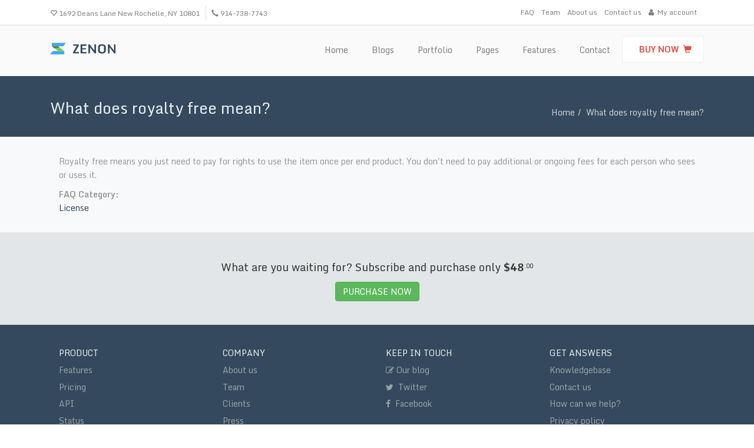

--- FILE ---
content_type: text/html; charset=utf-8
request_url: https://zenon.themebiotic.com/faq/what-does-royalty-free-mean
body_size: 5924
content:
<!DOCTYPE html>
<html lang="en" class="no-js" dir="ltr" prefix="content: http://purl.org/rss/1.0/modules/content/ dc: http://purl.org/dc/terms/ foaf: http://xmlns.com/foaf/0.1/ og: http://ogp.me/ns# rdfs: http://www.w3.org/2000/01/rdf-schema# sioc: http://rdfs.org/sioc/ns# sioct: http://rdfs.org/sioc/types# skos: http://www.w3.org/2004/02/skos/core# xsd: http://www.w3.org/2001/XMLSchema#">
<head>
  <meta charset="utf-8">
  <meta name="viewport" content="width=device-width, initial-scale=1.0">
  <meta http-equiv="Content-Type" content="text/html; charset=utf-8" />
<meta name="Generator" content="Drupal 7 (http://drupal.org)" />
<link rel="canonical" href="/faq/what-does-royalty-free-mean" />
<link rel="shortlink" href="/node/461" />
<link rel="shortcut icon" href="https://zenon.themebiotic.com/sites/all/themes/zenon/favicon.ico" type="image/vnd.microsoft.icon" />
<link rel="profile" href="https://www.w3.org/1999/xhtml/vocab" />
  <title>What does royalty free mean? | Zenon</title>
  <link type="text/css" rel="stylesheet" href="https://zenon.themebiotic.com/sites/default/files/css/css_lQaZfjVpwP_oGNqdtWCSpJT1EMqXdMiU84ekLLxQnc4.css" media="all" />
<link type="text/css" rel="stylesheet" href="https://zenon.themebiotic.com/sites/default/files/css/css_RWpLh1MiXNhDpMUGWgT-O4IL4mJvwjIXSus-YzMsuI4.css" media="all" />
<link type="text/css" rel="stylesheet" href="https://zenon.themebiotic.com/sites/default/files/css/css_Wu8npAzy16WmnnnWKxpexfgsAryolGGaX6yO3GWA5bU.css" media="all" />
<link type="text/css" rel="stylesheet" href="//maxcdn.bootstrapcdn.com/font-awesome/4.6.3/css/font-awesome.min.css" media="all" />
<link type="text/css" rel="stylesheet" href="https://zenon.themebiotic.com/sites/default/files/css/css_hRAANTgjfDf-OnJVkF6c6glWwMy755CFKOKw4ELaCms.css" media="all" />
<link type="text/css" rel="stylesheet" href="https://zenon.themebiotic.com/sites/default/files/css-locked.css?roht1y" media="all" />
  <!-- HTML5 element support for IE6-8 -->
  <!--[if lt IE 9]>
    <script src="//html5shiv.googlecode.com/svn/trunk/html5.js"></script>
  <![endif]-->
  <script src="https://zenon.themebiotic.com/sites/default/files/js/js_6wB7_RH3hNT_viZwOlvXgQ7bvciK-Mir9CVHAkENV64.js"></script>
<script src="https://zenon.themebiotic.com/sites/default/files/js/js_8pP1DE3rAPhkqQC2Ctt8pHA4nN1ad97lCdL3NHjw4iE.js"></script>
<script src="https://zenon.themebiotic.com/sites/default/files/js/js__cCNDxlc2oVwz4JKhycUOLuh75a0Ocx1fr4ppLfE5ug.js"></script>
<script>jQuery.extend(Drupal.settings, {"basePath":"\/","pathPrefix":"","setHasJsCookie":0,"ajaxPageState":{"theme":"zenon","theme_token":"CrwM_2jukRSI7c7fDId3KxQ9Icv58SwRWwMLfnwjtlU","js":{"sites\/all\/modules\/contrib\/browserclass\/browserclass.js":1,"sites\/all\/themes\/biotic\/js\/bootstrap.js":1,"sites\/all\/modules\/contrib\/jquery_update\/replace\/jquery\/1.9\/jquery.min.js":1,"misc\/jquery-extend-3.4.0.js":1,"misc\/jquery-html-prefilter-3.5.0-backport.js":1,"misc\/jquery.once.js":1,"misc\/drupal.js":1,"sites\/all\/modules\/contrib\/admin_menu\/admin_devel\/admin_devel.js":1,"sites\/all\/modules\/biotic\/tb_menu\/js\/tb-menu.js":1,"sites\/all\/themes\/biotic\/assets\/js\/vendor\/jquery.waitforimages.min.js":1,"sites\/all\/themes\/biotic\/js\/biotic.js":1,"sites\/all\/themes\/zenon\/assets\/js\/vendor.min.js":1,"sites\/all\/themes\/zenon\/assets\/js\/zenon.min.js":1,"sites\/all\/themes\/biotic\/js\/webfont.js":1},"css":{"modules\/system\/system.base.css":1,"sites\/all\/modules\/contrib\/date\/date_api\/date.css":1,"sites\/all\/modules\/contrib\/date\/date_popup\/themes\/datepicker.1.7.css":1,"modules\/field\/theme\/field.css":1,"sites\/all\/modules\/biotic\/tb_custom_menu\/menu.css":1,"sites\/all\/modules\/biotic\/tb_custom_menu\/tb_custom_menu.css":1,"sites\/all\/modules\/biotic\/tb_menu\/css\/tb-menu.css":1,"sites\/all\/modules\/biotic\/tb_menu\/css\/style-default.css":1,"sites\/all\/modules\/contrib\/views\/css\/views.css":1,"sites\/all\/modules\/contrib\/ckeditor\/css\/ckeditor.css":1,"sites\/all\/modules\/contrib\/ctools\/css\/ctools.css":1,"\/\/maxcdn.bootstrapcdn.com\/font-awesome\/4.6.3\/css\/font-awesome.min.css":1,"sites\/all\/themes\/biotic\/assets\/css\/vendor\/animate.min.css":1,"sites\/all\/themes\/biotic\/css\/overrides.css":1,"sites\/all\/themes\/biotic\/css\/biotic.css":1,"sites\/all\/themes\/zenon\/assets\/css\/vendor.min.css":1,"sites\/all\/themes\/zenon\/assets\/css\/zenon.min.css":1,"public:\/\/css-locked.css":1}},"webfontloader":{"fonts":["Monda:400,700:latin","Droid+Serif:400,400italic:latin","Merienda:400:latin","Gochi+Hand:400:latin"]},"zenon":{"debug":0,"logo_svg_path":"sites\/all\/themes\/zenon\/assets\/images\/logo.svg"},"pathToTheme":"sites\/all\/themes\/zenon","bootstrap":{"anchorsFix":0,"anchorsSmoothScrolling":0,"popoverEnabled":0,"popoverOptions":{"animation":1,"html":0,"placement":"right","selector":"","trigger":"click","title":"","content":"","delay":0,"container":"body"},"tooltipEnabled":0,"tooltipOptions":{"animation":1,"html":0,"placement":"auto left","selector":"","trigger":"hover focus","delay":0,"container":"body"}}});</script>
</head>
<body class="html not-front not-logged-in no-sidebars page-node page-node- page-node-461 node-type-faq" >
  <div id="skip-link">
    <a href="#main-content" class="element-invisible element-focusable">Skip to main content</a>
  </div>
    <div class="global-wrapper">


<div  id="headertopwrapper" class="wrapper clearfix border-box hidden-xs hidden-sm" >


    <div  id="headertopcontainer" class="container" >
        <div id="headertop">
            <div class="row">
                



  <div class="region region-header-top-left col-xs-12 col-sm-12 col-md-6 col-lg-6 "  >

    

    <div class="row-fluid">
        <div id="block-block-16" class="block block-block col-xs-12 col-sm-12 col-md-12 col-lg-12 clearfix">

      
  <div>
  <ul class="list-inline margin-bottom-0px margin-top-5px">
    <li>
      <span style="font-size:12px;"><span class="glyphicon glyphicon-heart-empty"></span> 1692 Deans Lane New Rochelle, NY 10801</span>
    </li>
    <li>
      <span style="font-size:12px;"><span class="glyphicon glyphicon-earphone"></span> 914-738-7743</span>
    </li>
  </ul>
</div>

</div> <!-- /.block -->
    </div>
  </div>






  <div class="region region-header-top-right col-xs-12 col-sm-12 col-md-6 col-lg-6 "  >

    

    <div class="row-fluid">
        <div id="block-menu-menu-top-menu" class="block block-menu col-xs-12 col-sm-12 col-md-12 col-lg-12 clearfix">

      
  <ul class="nav navbar-nav n-size-sm pull-right"><li class="first leaf"><a href="/faq">FAQ</a></li>
<li class="leaf"><a href="/team">Team</a></li>
<li class="leaf"><a href="/about-us">About us</a></li>
<li class="leaf"><a href="/contact">Contact us</a></li>
<li class="last leaf"><a href="/user"><i class="fa fa-user" aria-hidden="true"></i><span class="title">My account</span></a></li>
</ul>
</div> <!-- /.block -->
    </div>
  </div>


            </div>
        </div>
    </div>
</div>

<div  id="globalheaderwrapper" class="wrapper clearfix sticky-header" >


    <div  id="globalheadercontainer" class="container" >
        <div id="globalheader">
            <div class="row">
                



  <div class="region region-navigation col-lg-12 z-index-10"  >

    

    <div class="row-fluid">
        <div id="block-delta-blocks-logo" class="block block-delta-blocks col-xs-6 col-sm-6 col-md-2 col-lg-2 xtext-center-xs xtext-center-sm xtext-left-lg xtext-left-md clearfix">

      
  <div class="logo-img"><a href="/" id="logo" title="Return to the Zenon home page"><img class="img-responsive" typeof="foaf:Image" src="https://zenon.themebiotic.com/sites/all/themes/zenon/logo.png" alt="Zenon" /></a></div>
</div> <!-- /.block -->
<div id="block-tb-menu-tb-menu-primary" class="block block-tb-menu col-xs-12 col-sm-6 col-md-10 col-lg-10 menu-pull-right hidden-xs hidden-sm clearfix">

      
  <nav id="tb-menu-main-menu" class="nav-menu" ><ul class="tb-menu main-menu" id="tb-menu-tb_menu_primary"><li class="menu-218 menuparent  menu-path-front first odd "><a href="/"><span>Home</span></a><ul><li class="menu-796 menu-path-node-399 first odd last"><a href="/home/v2"><span>Home v2 <em class="new-badge">Fullwidth</em></span></a></li>
</ul></li>
<li class="menu-831 menuparent  menu-path-blogs  even "><a href="/blogs"><span>Blogs</span></a><ul><li class="menu-934 menu-path-blogs first odd "><a href="/blogs"><span>Classic Blog Page <em class="new-badge">1 column</em></span></a></li>
<li class="menu-935 menu-path-masonry-blogs  even "><a href="/masonry-blogs"><span>Masonry</span></a></li>
<li class="menu-1238 menu-path-blogs-with-sidebar-first  odd "><a href="/blogs/with-sidebar-first"><span>Blog with Sidebar first</span></a></li>
<li class="menu-1239 menu-path-blogs-with-sidebar-second  even "><a href="/blogs/with-sidebar-second"><span>Blogs with sidebar second</span></a></li>
<li class="menu-933 menuparent  menu-path-blogs  odd last"><a href="/blogs"><span>Post types <em class="new-badge green">7 types</em></span></a><ul><li class="menu-926 menu-path-node-421 first odd "><a href="/blog/standart-post-sample"><i class="fa fa-file-o" aria-hidden="true"></i><span class="title"><span>Standart Post</span></span></a></li>
<li class="menu-930 menu-path-node-425  even "><a href="/blog/audio-example"><i class="fa fa-file-sound-o" aria-hidden="true"></i><span class="title"><span>Audio Post</span></span></a></li>
<li class="menu-927 menu-path-node-422  odd "><a href="/blog/image-post-sample"><i class="fa fa-photo" aria-hidden="true"></i><span class="title"><span>Image Post</span></span></a></li>
<li class="menu-928 menu-path-node-423  even "><a href="/blog/gallery-example"><i class="fa fa-file-picture-o" aria-hidden="true"></i><span class="title"><span>Gallery Post</span></span></a></li>
<li class="menu-931 menu-path-node-426  odd "><a href="/blog/link-post"><i class="fa fa-link" aria-hidden="true"></i><span class="title"><span>Link Post</span></span></a></li>
<li class="menu-929 menu-path-node-424  even "><a href="/blog/video-example-post"><i class="fa fa-file-video-o" aria-hidden="true"></i><span class="title"><span>Video Post</span></span></a></li>
<li class="menu-932 menu-path-node-427  odd last"><a href="/blog/quote-post"><i class="fa fa-quote-left" aria-hidden="true"></i><span class="title"><span>Quote Post</span></span></a></li>
</ul></li>
</ul></li>
<li class="menu-589 menuparent  menu-path-portfolio  odd "><a href="/portfolio" class="new-item"><span>Portfolio </span></a><ul><li class="menu-1096 menu-path-node-545 first odd "><a href="/portfolio-masonry"><span>Portfolio masonry <em class="new-badge violet">filterable</em></span></a></li>
<li class="menu-962 menuparent  menu-path-portfolio  even "><a href="/portfolio"><span>Grid Layouts <em class="new-badge green">4 types</em></span></a><ul><li class="menu-824 menu-path-portfolio first odd "><a href="/portfolio"><span>Portfolio Col 1 <em class="new-badge">default</em></span></a></li>
<li class="menu-822 menu-path-portfolio-col1  even "><a href="/portfolio/col1"><span>Portfolio Col 1  <em class="new-badge">8/4</em></span></a></li>
<li class="menu-827 menu-path-portfolio-col2  odd "><a href="/portfolio/col2"><span>Portfolio Col 2 <em class="new-badge">6/6</em></span></a></li>
<li class="menu-828 menu-path-portfolio-col3  even last"><a href="/portfolio/col3"><span>Portfolio Col 3 <em class="new-badge">4/4/4</em></span></a></li>
</ul></li>
<li class="menu-963 menu-path-node-407  odd "><a href="/portfolio/honey"><span>Landscape item</span></a></li>
<li class="menu-964 menu-path-node-406  even last"><a href="/portfolio/layla"><span>Portrait item</span></a></li>
</ul></li>
<li class="menu-591 menuparent  menu-path-front  even "><a href="/"><span>Pages</span></a><ul><li class="menu-997 menu-path-node-431 first odd "><a href="/about-us"><span>About us</span></a></li>
<li class="menu-996 menuparent  menu-path-team  even "><a href="/team"><span>Team</span></a><ul><li class="menu-998 menu-path-team-box first odd last"><a href="/team-box"><span>Team <em class="new-badge red">Boxed</em></span></a></li>
</ul></li>
<li class="menu-1088 menu-path-node-537  odd "><a href="/404"><span>404</span></a></li>
<li class="menu-1012 menu-path-clients  even "><a href="/clients"><span>Clients</span></a></li>
<li class="menu-1014 menuparent  menu-path-faq  odd "><a href="/faq"><span>FAQ <em class="new-badge blue">Knowledgebase</em></span></a><ul><li class="menu-1019 menu-path-faq-search first odd last"><a href="/faq-search"><span>FAQ search <em class="new-badge violet">filterable</em></span></a></li>
</ul></li>
<li class="menu-1026 menu-path-pricing-plans  even "><a href="/pricing-plans"><span>Pricing plans</span></a></li>
<li class="menu-1009 menu-path-testimonials  odd "><a href="/testimonials"><span>Testimonials</span></a></li>
<li class="menu-1246 menu-path-node-555  even "><a href="/page-both-sidebars"><span>Sidebars <em class="new-badge">Both</em></span></a></li>
<li class="menu-1244 menu-path-blogs-with-sidebar-first  odd "><a href="/blogs/with-sidebar-first"><span>Sidebar first <em class="new-badge">Left</em></span></a></li>
<li class="menu-1245 menu-path-blogs-with-sidebar-second  even last"><a href="/blogs/with-sidebar-second"><span>Sidebar second <em class="new-badge">Right</em></span></a></li>
</ul></li>
<li class="menu-1028 menuparent  menu-path-node-497  odd "><a href="/features"><span>Features</span></a><ul><li class="menu-1091 menu-path-node-540 first odd "><a href="/advanced-appearance-control"><span>Advanced Appearance Control</span></a></li>
<li class="menu-1092 menu-path-node-541  even "><a href="/unlimited-sections"><span>Unlimited Sections</span></a></li>
<li class="menu-1093 menu-path-node-542  odd "><a href="/unlimited-regions"><span>Unlimited Regions</span></a></li>
<li class="menu-1090 menu-path-node-539  even "><a href="/typography-builder"><span>Typography Builder</span></a></li>
<li class="menu-1041 menu-path-node-523  odd "><a href="/drag-drop-layout-builder"><span>Drag & Drop Layout Builder</span></a></li>
<li class="menu-1095 menu-path-node-544  even last"><a href="/advanced-block-controls"><span>Advanced Block Controls</span></a></li>
</ul></li>
<li class="menu-482 menu-path-contact  even "><a href="/contact"><span>Contact</span></a></li>
<li class="menu-1251 menu-path-themeforestnet-item-zenon-responsive-multipurpose-drupal-7-theme-9350969refthemebiotic  odd last"><a href="http://themeforest.net/item/zenon-responsive-multipurpose-drupal-7-theme/9350969?ref=themebiotic" class="text-uppercase text-bold btn btn-flat btn-flat-white-red" target="_blank"><span>&nbsp; Buy Now &nbsp;</span><i class="icon glyphicon glyphicon glyphicon-shopping-cart" aria-hidden="true"></i></a></li>
</ul></nav>

</div> <!-- /.block -->
<div id="block-block-17" class="block block-block col-xs-6 col-sm-6 col-md-4 col-lg-4 visible-xs visible-sm clearfix">

      
  <!-- <div class="text-right margin-top-10px">
<a alt="Open Mobile Menu" href="#" id="open-menu" title="Mobile Menu"><span class="fa fa-bars"></span> MENU </a>
</div> -->
<div class="text-right">
	<button aria-label="Toggle Navigation" class="btn-link lines-button x" id="open-menu" role="button" type="button"><span class="lines"></span></button>
</div>

</div> <!-- /.block -->
    </div>
  </div>


            </div>
        </div>
    </div>
</div>

<div  id="globalpageheaderwrapper" class="wrapper clearfix " >


    <div  id="globalpageheadercontainer" class="container" >
        <div id="globalpageheader">
            <div class="row">
                



  <div class="region region-static-page-title col-xs-12 col-sm-12 col-md-12 col-lg-12 "  >

    

    <div class="row-fluid">
        <div id="block-delta-blocks-page-title" class="block block-delta-blocks col-xs-12 col-sm-12 col-md-8 col-lg-8 clearfix">

      
  <h1 id="page-title" class="title">What does royalty free mean?</h1>
</div> <!-- /.block -->
<div id="block-delta-blocks-breadcrumb" class="block block-delta-blocks col-xs-12 col-sm-12 col-md-4 col-lg-4 breadcrumb-naked text-right hidden-xs hidden-sm clearfix">

      
  <div id="breadcrumb" class="clearfix"><ul class="breadcrumb"><li class="depth-1 odd first"><a href="/">Home</a></li><li class="depth-2 even last"><a href="/faq/what-does-royalty-free-mean" class="active">What does royalty free mean?</a></li></ul></div>
</div> <!-- /.block -->
    </div>
  </div>


            </div>
        </div>
    </div>
</div>


<div  id="mainwrapper" class="wrapper clearfix " >


    <div  id="maincontainer" class="container" >
        <div id="main">
            <div class="row-fluid">
                



  <div class="region region-content  col-xs-12 col-sm-12 col-md-12 col-lg-12"  >

    
    <div class="row-fluid">




        <div id="block-system-main" class="block block-system col-xs-12 col-sm-12 col-md-12 col-lg-12 clearfix">

      
  <div class="field field-name-body field-type-text-with-summary field-label-hidden"><div class="field-items"><div class="field-item even" property="content:encoded"><p>Royalty free means you just need to pay for rights to use the item once per end product. You don't need to pay additional or ongoing fees for each person who sees or uses it.</p>
</div></div></div><div class="field field-name-field-faq-category field-type-taxonomy-term-reference field-label-above"><div class="field-label">FAQ Category:&nbsp;</div><div class="field-items"><div class="field-item even"><a href="/faq-category/license" typeof="skos:Concept" property="rdfs:label skos:prefLabel" datatype="">License</a></div></div></div>
</div> <!-- /.block -->
    </div>
  </div>


            </div>
        </div>
    </div>
</div>

<div  id="globalfootertopwrapper" class="wrapper clearfix " >


    <div  id="globalfootertopcontainer" class="container" >
        <div id="globalfootertop">
            <div class="row">
                



  <div class="region region-footer-top col-xs-12 col-sm-12 col-md-12 col-lg-12 "  >

    

    <div class="row-fluid">
        <div id="block-nodeblock-429" class="block block-nodeblock col-xs-12 col-sm-12 col-md-12 col-lg-12 clearfix">

      
  <div id="node-429" class="node node-node-block clearfix" about="/content/what-are-you-waiting" typeof="sioc:Item foaf:Document">

        <span property="dc:title" content="What are you waiting for" class="rdf-meta element-hidden"></span><span property="sioc:num_replies" content="0" datatype="xsd:integer" class="rdf-meta element-hidden"></span>
  
  <div class="content">
    <div class="field field-name-body field-type-text-with-summary field-label-hidden"><div class="field-items"><div class="field-item even" property="content:encoded"><div class="text-center">
	<p class="h4 margin-bottom-15px">
		<span>What are you waiting for? Subscribe and purchase only <strong>$48</strong></span><span style="font-size:14px;"><sup>.00</sup></span><span></span>
	</p>
	<a class="btn btn-success" href="http://themeforest.net/item/zenon-responsive-multipurpose-drupal-7-theme/9350969?ref=themebiotic" target="_blank">PURCHASE NOW</a>
</div>
</div></div></div>  </div>

  
  
</div>

</div> <!-- /.block -->
    </div>
  </div>


            </div>
        </div>
    </div>
</div>

<div  id="globalfooterwrapper" class="wrapper clearfix title-upper" >


    <div  id="globalfootercontainer" class="container" >
        <div id="globalfooter">
            <div class="row">
                



  <div class="region region-footer col-xs-12 col-sm-12 col-md-12 col-lg-12 "  >

    

    <div class="row-fluid">
        <div id="block-nodeblock-428" class="block block-nodeblock col-xs-12 col-sm-12 col-md-12 col-lg-12 clearfix">

      
  <div id="node-428" class="node node-node-block clearfix" about="/content/footer-style-1" typeof="sioc:Item foaf:Document">

        <span property="dc:title" content="Footer Style 1" class="rdf-meta element-hidden"></span><span property="sioc:num_replies" content="0" datatype="xsd:integer" class="rdf-meta element-hidden"></span>
  
  <div class="content">
    <div class="field field-name-body field-type-text-with-summary field-label-hidden"><div class="field-items"><div class="field-item even" property="content:encoded"><nav class="footer-wrapper">
	<section class="col-md-3">
		<h3 class="block-title h5">
			PRODUCT
		</h3>

		<ul class="list-unstyled">
			<li>
				<a href="/features" title="">Features</a>
			</li>
			<li>
				<a href="/pricing-plans" title="Plans and Billing">Pricing</a>
			</li>
			<li>
				<a href="http://api.themebiotic.com" target="_blank">API</a>
			</li>
			<li>
				<a href="https://twitter.com/themebiotic" target="_blank" title="">Status</a>
			</li>
		</ul>
	</section>

	<section class="col-md-3">
		<h3 class="block-title h5">
			COMPANY
		</h3>

		<ul class="list-unstyled">
			<li>
				<a href="/about-us" title="About us">About us</a>
			</li>
			<li>
				<a href="/team" title="Our Team">Team</a>
			</li>
			<li>
				<a href="/clients" title="Our clients">Clients</a>
			</li>
			<li>
				<a href="#" title="Press">Press</a>
			</li>
		</ul>
	</section>

	<section class="col-md-3">
		<h3 class="block-title h5">
			KEEP IN TOUCH
		</h3>

		<ul class="list-unstyled">
			<li>
				<a href="/blogs" title="Read about news and updates on our blog"><span class="fa fa-edit"></span> Our blog</a>
			</li>
			<li>
				<a href="https://twitter.com/themebiotic" target="_blank" title="Read more on Twitter"><span class="fa fa-twitter"></span>  Twitter</a>
			</li>
			<li>
				<a href="https://facebook.com/Themebiotic" target="_blank" title="Like us on Facebook"><span class="fa fa-facebook"></span>  Facebook</a>
			</li>
		</ul>
	</section>

	<section class="col-md-3">
		<h3 class="block-title h5">
			GET ANSWERS
		</h3>

		<ul class="list-unstyled">
			<li>
				<a href="/faq" title="Zenon knowledgebase">Knowledgebase</a>
			</li>
			<li>
				<a href="/contact" title="Contact">Contact us</a>
			</li>
			<li>
				<a href="/faq-search" title="Zenon documentation">How can we help?</a>
			</li>
			<li>
				<a href="#" title="Privacy Policy">Privacy policy</a>
			</li>
			<li>
				<a href="#" title="Terms of Service">Terms of use</a>
			</li>
		</ul>
	</section>
</nav>
</div></div></div>  </div>

  
  
</div>

</div> <!-- /.block -->
    </div>
  </div>


            </div>
        </div>
    </div>
</div>

<div  id="globalfooterbottomwrapper" class="wrapper clearfix " >


    <div  id="globalfooterbottomcontainer" class="container" >
        <div id="globalfooterbottom">
            <div class="row">
                



  <div class="region region-footer-bottom col-xs-12 col-sm-12 col-md-12 col-lg-12 "  >

    

    <div class="row-fluid">
        <div id="block-nodeblock-557" class="block block-nodeblock col-xs-12 col-sm-12 col-md-6 col-lg-6 text-center-xs text-center-sm text-left-md clearfix">

      
  <div id="node-557" class="node node-node-block clearfix" about="/content/copyright" typeof="sioc:Item foaf:Document">

        <span property="dc:title" content="Copyright" class="rdf-meta element-hidden"></span><span property="sioc:num_replies" content="0" datatype="xsd:integer" class="rdf-meta element-hidden"></span>
  
  <div class="content">
    <div class="field field-name-body field-type-text-with-summary field-label-hidden"><div class="field-items"><div class="field-item even" property="content:encoded"><p>© Copyright 2023 - <a href="http://themeforest.net/user/themebiotic/portfolio?ref=themebiotic" rel="nofollow" target="_blank">Zenon Theme by Themebiotic</a></p>
</div></div></div>  </div>

  
  
</div>

</div> <!-- /.block -->
<div id="block-system-powered-by" class="block block-system col-xs-12 col-sm-12 col-md-6 col-lg-6 text-center-xs text-center-sm text-right-md clearfix">

      
  <span>Powered by <a href="https://www.drupal.org">Drupal</a></span>
</div> <!-- /.block -->
    </div>
  </div>


            </div>
        </div>
    </div>
</div>

<div class="page--overlayer"></div>
</div>
  <script src="https://zenon.themebiotic.com/sites/default/files/js/js_pMpn-aGMsGKgMnAtmxLe-SZAZXUOnXxQqYAoiRN9DJI.js"></script>
<script src="https://zenon.themebiotic.com/sites/default/files/js/js_0FLbRiUqtDpV72FfWXeHPnFm-mOEfk_I-e170Ur5Kws.js"></script>
<script defer src="https://static.cloudflareinsights.com/beacon.min.js/vcd15cbe7772f49c399c6a5babf22c1241717689176015" integrity="sha512-ZpsOmlRQV6y907TI0dKBHq9Md29nnaEIPlkf84rnaERnq6zvWvPUqr2ft8M1aS28oN72PdrCzSjY4U6VaAw1EQ==" data-cf-beacon='{"version":"2024.11.0","token":"d17e6be955b54a1bbf316b9daa0ed451","r":1,"server_timing":{"name":{"cfCacheStatus":true,"cfEdge":true,"cfExtPri":true,"cfL4":true,"cfOrigin":true,"cfSpeedBrain":true},"location_startswith":null}}' crossorigin="anonymous"></script>
</body>
</html>


--- FILE ---
content_type: text/css
request_url: https://zenon.themebiotic.com/sites/default/files/css/css_RWpLh1MiXNhDpMUGWgT-O4IL4mJvwjIXSus-YzMsuI4.css
body_size: 5766
content:
.container-inline-date{clear:both;}.container-inline-date .form-item{float:none;margin:0;padding:0;}.container-inline-date > .form-item{display:inline-block;margin-right:0.5em;vertical-align:top;}fieldset.date-combo .container-inline-date > .form-item{margin-bottom:10px;}.container-inline-date .form-item .form-item{float:left;}.container-inline-date .form-item,.container-inline-date .form-item input{width:auto;}.container-inline-date .description{clear:both;}.container-inline-date .form-item input,.container-inline-date .form-item select,.container-inline-date .form-item option{margin-right:5px;}.container-inline-date .date-spacer{margin-left:-5px;}.views-right-60 .container-inline-date div{margin:0;padding:0;}.container-inline-date .date-timezone .form-item{clear:both;float:none;width:auto;}.container-inline-date .date-padding{float:left;}fieldset.date-combo .container-inline-date .date-padding{padding:10px;}.views-exposed-form .container-inline-date .date-padding{padding:0;}#calendar_div,#calendar_div td,#calendar_div th{margin:0;padding:0;}#calendar_div,.calendar_control,.calendar_links,.calendar_header,.calendar{border-collapse:separate;margin:0;width:185px;}.calendar td{padding:0;}span.date-display-single{}span.date-display-start{}span.date-display-end{}.date-prefix-inline{display:inline-block;}.date-clear{clear:both;display:block;float:none;}.date-no-float{clear:both;float:none;width:98%;}.date-float{clear:none;float:left;width:auto;}.date-float .form-type-checkbox{padding-right:1em;}.form-type-date-select .form-type-select[class*=hour]{margin-left:.75em;}.date-container .date-format-delete{float:left;margin-top:1.8em;margin-left:1.5em;}.date-container .date-format-name{float:left;}.date-container .date-format-type{float:left;padding-left:10px;}.date-container .select-container{clear:left;float:left;}div.date-calendar-day{background:#F3F3F3;border-top:1px solid #EEE;border-left:1px solid #EEE;border-right:1px solid #BBB;border-bottom:1px solid #BBB;color:#999;float:left;line-height:1;margin:6px 10px 0 0;text-align:center;width:40px;}div.date-calendar-day span{display:block;text-align:center;}div.date-calendar-day span.month{background-color:#B5BEBE;color:white;font-size:.9em;padding:2px;text-transform:uppercase;}div.date-calendar-day span.day{font-size:2em;font-weight:bold;}div.date-calendar-day span.year{font-size:.9em;padding:2px;}.date-form-element-content-multiline{padding:10px;border:1px solid #CCC;}.form-item.form-item-instance-widget-settings-input-format-custom,.form-item.form-item-field-settings-enddate-required{margin-left:1.3em;}#edit-field-settings-granularity .form-type-checkbox{margin-right:.6em;}.date-year-range-select{margin-right:1em;}
#ui-datepicker-div{font-size:100%;font-family:Verdana,sans-serif;background:#eee;border-right:2px #666 solid;border-bottom:2px #666 solid;z-index:9999;}.ui-datepicker{width:17em;padding:.2em .2em 0;}.ui-datepicker .ui-datepicker-header{position:relative;padding:.2em 0;}.ui-datepicker .ui-datepicker-prev,.ui-datepicker .ui-datepicker-next{position:absolute;top:2px;width:1.8em;height:1.8em;}.ui-datepicker .ui-datepicker-prev-hover,.ui-datepicker .ui-datepicker-next-hover{top:1px;}.ui-datepicker .ui-datepicker-prev{left:2px;}.ui-datepicker .ui-datepicker-next{right:2px;}.ui-datepicker .ui-datepicker-prev-hover{left:1px;}.ui-datepicker .ui-datepicker-next-hover{right:1px;}.ui-datepicker .ui-datepicker-prev span,.ui-datepicker .ui-datepicker-next span{display:block;position:absolute;left:50%;margin-left:-8px;top:50%;margin-top:-8px;}.ui-datepicker .ui-datepicker-title{margin:0 2.3em;line-height:1.8em;text-align:center;}.ui-datepicker .ui-datepicker-title select{float:left;font-size:1em;margin:1px 0;}.ui-datepicker select.ui-datepicker-month-year{width:100%;}.ui-datepicker select.ui-datepicker-month,.ui-datepicker select.ui-datepicker-year{width:49%;}.ui-datepicker .ui-datepicker-title select.ui-datepicker-year{float:right;}.ui-datepicker table{width:100%;font-size:.9em;border-collapse:collapse;margin:0 0 .4em;}.ui-datepicker th{padding:.7em .3em;text-align:center;font-weight:bold;border:0;}.ui-datepicker td{border:0;padding:1px;}.ui-datepicker td span,.ui-datepicker td a{display:block;padding:.2em;text-align:right;text-decoration:none;}.ui-datepicker .ui-datepicker-buttonpane{background-image:none;margin:.7em 0 0 0;padding:0 .2em;border-left:0;border-right:0;border-bottom:0;}.ui-datepicker .ui-datepicker-buttonpane button{float:right;margin:.5em .2em .4em;cursor:pointer;padding:.2em .6em .3em .6em;width:auto;overflow:visible;}.ui-datepicker .ui-datepicker-buttonpane button.ui-datepicker-current{float:left;}.ui-datepicker.ui-datepicker-multi{width:auto;}.ui-datepicker-multi .ui-datepicker-group{float:left;}.ui-datepicker-multi .ui-datepicker-group table{width:95%;margin:0 auto .4em;}.ui-datepicker-multi-2 .ui-datepicker-group{width:50%;}.ui-datepicker-multi-3 .ui-datepicker-group{width:33.3%;}.ui-datepicker-multi-4 .ui-datepicker-group{width:25%;}.ui-datepicker-multi .ui-datepicker-group-last .ui-datepicker-header{border-left-width:0;}.ui-datepicker-multi .ui-datepicker-group-middle .ui-datepicker-header{border-left-width:0;}.ui-datepicker-multi .ui-datepicker-buttonpane{clear:left;}.ui-datepicker-row-break{clear:both;width:100%;}.ui-datepicker-rtl{direction:rtl;}.ui-datepicker-rtl .ui-datepicker-prev{right:2px;left:auto;}.ui-datepicker-rtl .ui-datepicker-next{left:2px;right:auto;}.ui-datepicker-rtl .ui-datepicker-prev:hover{right:1px;left:auto;}.ui-datepicker-rtl .ui-datepicker-next:hover{left:1px;right:auto;}.ui-datepicker-rtl .ui-datepicker-buttonpane{clear:right;}.ui-datepicker-rtl .ui-datepicker-buttonpane button{float:left;}.ui-datepicker-rtl .ui-datepicker-buttonpane button.ui-datepicker-current{float:right;}.ui-datepicker-rtl .ui-datepicker-group{float:right;}.ui-datepicker-rtl .ui-datepicker-group-last .ui-datepicker-header{border-right-width:0;border-left-width:1px;}.ui-datepicker-rtl .ui-datepicker-group-middle .ui-datepicker-header{border-right-width:0;border-left-width:1px;}
.field .field-label{font-weight:bold;}.field-label-inline .field-label,.field-label-inline .field-items{float:left;}form .field-multiple-table{margin:0;}form .field-multiple-table th.field-label{padding-left:0;}form .field-multiple-table td.field-multiple-drag{width:30px;padding-right:0;}form .field-multiple-table td.field-multiple-drag a.tabledrag-handle{padding-right:.5em;}form .field-add-more-submit{margin:.5em 0 0;}
.ui.menu{margin:1rem 0rem;background:#ffffff;font-size:0em;font-weight:normal;box-shadow:0px 0px 0px 1px rgba(39,41,43,0.15),0px 1px 2px 0 rgba(0,0,0,0.05);border-radius:0.2857rem;}.ui.menu:after{content:'';display:block;height:0px;clear:both;visibility:hidden;}.ui.menu:first-child{margin-top:0rem;}.ui.menu:last-child{margin-bottom:0rem;}.ui.menu .menu{margin:0em;}.ui.menu:not(.vertical) .menu{font-size:0em;}.ui.menu .item{color:rgba(0,0,0,0.8);}.ui.menu .item .item{color:rgba(0,0,0,0.5);}.ui.menu .item .menu a.item:hover,.ui.menu .item .menu .link.item:hover{color:rgba(0,0,0,0.85);}.ui.menu .item{position:relative;display:inline-block;padding:0.78571em 0.95em;border-top:0em solid transparent;background:none;vertical-align:middle;line-height:1;text-decoration:none;box-sizing:border-box;-webkit-tap-highlight-color:transparent;-webkit-user-select:none;-moz-user-select:none;-ms-user-select:none;user-select:none;-webkit-transition:opacity 0.2s ease,background 0.2s ease,box-shadow 0.2s ease;transition:opacity 0.2s ease,background 0.2s ease,box-shadow 0.2s ease;}.ui.menu > .item:first-child{border-radius:0.2857rem 0px 0px 0.2857rem;}.ui.menu:not(.vertical) .item.left,.ui.menu:not(.vertical) .menu.left{float:left;}.ui.menu:not(.vertical) .item.right,.ui.menu:not(.vertical) .menu.right{float:right;}.ui.menu .item:before{position:absolute;content:'';top:0%;right:0px;width:1px;height:100%;background:-webkit-linear-gradient(rgba(0,0,0,0.05) 0%,rgba(0,0,0,0.1) 50%,rgba(0,0,0,0.05) 100%);background:linear-gradient(rgba(0,0,0,0.05) 0%,rgba(0,0,0,0.1) 50%,rgba(0,0,0,0.05) 100%);}.ui.menu > .right.menu:first-child{display:none;}.ui.menu .menu.right .item:before,.ui.menu .item.right:before{right:auto;left:0px;}.ui.menu .text.item > *,.ui.menu .item > a:not(.ui),.ui.menu .item > p:only-child{-webkit-user-select:text;-moz-user-select:text;-ms-user-select:text;user-select:text;line-height:1.3;color:rgba(0,0,0,0.8);}.ui.menu .item > p:first-child{margin-top:0;}.ui.menu .item > p:last-child{margin-bottom:0;}.ui.menu .item > i.icon{opacity:0.75;float:none;margin:0em 0.25em 0em 0em;}.ui.menu .item > i.dropdown.icon{float:right;margin-left:1em;}.ui.menu:not(.vertical) .item > .button{position:relative;top:-0.05em;margin:-0.55em 0;padding-bottom:0.55em;padding-top:0.55em;font-size:0.875em;}.ui.menu .item > .input{width:100%;}.ui.menu:not(.vertical) .item > .input{position:relative;top:0em;margin:-0.6em 0em;}.ui.menu .item > .input input{font-size:1em;padding-top:0.4em;padding-bottom:0.4em;}.ui.menu .item > .input .button,.ui.menu .item > .input .label{padding-top:0.4em;padding-bottom:0.4em;}.ui.small.menu .item > .input input{top:0em;padding-top:0.4em;padding-bottom:0.4em;}.ui.small.menu .item > .input .button,.ui.small.menu .item > .input .label{padding-top:0.4em;padding-bottom:0.4em;}.ui.large.menu .item > .input input{top:-0.125em;padding-bottom:0.6em;padding-top:0.6em;}.ui.large.menu .item > .input .button,.ui.large.menu .item > .input .label{padding-top:0.6em;padding-bottom:0.6em;}.ui.menu .header.item,.ui.vertical.menu .header.item{background:rgba(0,0,0,0.04);margin:0em;text-transform:normal;font-weight:bold;}.ui.menu .ui.dropdown.item.visible{background:rgba(0,0,0,0.03);border-bottom-right-radius:0em;border-bottom-left-radius:0em;}.ui.menu .ui.dropdown.active{box-shadow:none;}.ui.menu .dropdown.item .menu{background:#ffffff;left:0px;margin:0px 0px 0px;min-width:-webkit-calc(100% - 1px);min-width:calc(100% - 1px);box-shadow:0px 1px 3px 0px rgba(0,0,0,0.08);}.ui.menu:not(.secondary) .pointing.dropdown.item .menu{margin-top:0px;border-top-left-radius:0em;border-top-right-radius:0em;}.ui.menu .simple.dropdown.item .menu{margin:0px !important;}.ui.secondary.menu > .menu > .active.dropdown.item{background-color:transparent;}.ui.secondary.menu .dropdown.item .menu{left:0px;min-width:100%;}.ui.item.menu .dropdown .menu .item{width:100%;}.ui.menu .item > .label{background:rgba(0,0,0,0.35);color:#ffffff;margin:-0.15em 0em -0.15em 0.5em;padding:0.3em 0.8em;vertical-align:baseline;}.ui.menu .item > .floating.label{padding:0.3em 0.8em;}.ui.menu .item > img:only-child{display:block;max-width:100%;margin:0em auto;}.ui.link.menu > .item:hover,.ui.menu > .link.item:hover,.ui.menu > a.item:hover,.ui.link.menu .menu > .item:hover,.ui.menu .menu > .link.item:hover,.ui.menu .menu > a.item:hover{cursor:pointer;background:rgba(0,0,0,0.03);color:rgba(0,0,0,0.8);}.ui.link.menu .item:active,.ui.menu .link.item:active,.ui.menu a.item:active{background:rgba(0,0,0,0.03);color:rgba(0,0,0,0.8);}.ui.menu .active.item{background:rgba(0,0,0,0.03);color:rgba(0,0,0,0.8);font-weight:normal;box-shadow:0em 2px 0em inset;}.ui.menu .active.item > i.icon{opacity:1;}.ui.vertical.menu .active.item{background:rgba(0,0,0,0.03);border-radius:0em;box-shadow:2px 0em 0em inset;}.ui.vertical.menu > .active.item:first-child{border-radius:0em 0.2857rem 0em 0em;}.ui.vertical.menu > .active.item:last-child{border-radius:0em 0em 0.2857rem 0em;}.ui.vertical.menu > .active.item:only-child{border-radius:0em 0.2857rem 0.2857rem 0em;}.ui.vertical.menu .active.item .menu .active.item{border-left:none;}.ui.vertical.menu .item .menu .active.item{background-color:transparent;box-shadow:none;}.ui.vertical.menu .active.item:hover,.ui.menu .active.item:hover{background-color:rgba(0,0,0,0.03);}.ui.menu .item.disabled,.ui.menu .item.disabled:hover{cursor:default;color:rgba(40,40,40,0.3);background-color:transparent !important;}.ui.vertical.menu{background:#ffffff;}.ui.vertical.menu .item{background:none;display:block;height:auto !important;border-top:none;border-left:0em solid transparent;border-right:none;}.ui.vertical.menu > .item:first-child{border-radius:0.2857rem 0.2857rem 0px 0px;}.ui.vertical.menu > .item:last-child{border-radius:0px 0px 0.2857rem 0.2857rem;}.ui.vertical.menu .item > .label{float:right;text-align:center;}.ui.vertical.menu .item > i.icon{width:1.18em;float:right;margin:0em 0em 0em 0.5em;}.ui.vertical.menu .item > .label + i.icon{float:none;margin:0em 0.5em 0em 0em;}.ui.vertical.menu .item:before{position:absolute;content:'';top:0%;left:0px;width:100%;background:-webkit-linear-gradient(left,rgba(0,0,0,0.03) 0%,rgba(0,0,0,0.1) 1.5em,rgba(0,0,0,0.03) 100%);background:linear-gradient(to right,rgba(0,0,0,0.03) 0%,rgba(0,0,0,0.1) 1.5em,rgba(0,0,0,0.03) 100%);height:1px;}.ui.vertical.menu .item:first-child:before{background:none !important;}.ui.vertical.menu .dropdown.item > .icon{float:right;content:"\f0da";margin-left:1em;}.ui.vertical.menu .active.dropdown.item{border-top-right-radius:0em;border-bottom-right-radius:0em;}.ui.vertical.menu .dropdown.item .menu{top:0% !important;left:100%;margin:0px 0px 0px 0px;box-shadow:0 1px 3px 0px rgba(0,0,0,0.08);border-radius:0em 0.2857rem 0.2857rem 0.2857rem;}.ui.vertical.menu .dropdown.item .menu .item{font-size:1rem;}.ui.vertical.menu .dropdown.item .menu .item i.icon{margin-right:0em;}.ui.vertical.menu .dropdown.item.active{box-shadow:none;}.ui.vertical.menu .item:not(.dropdown) > .menu{margin:0.5em -0.95em 0em;}.ui.vertical.menu .item:not(.dropdown) > .menu > .item{background:none;padding:0.5rem 1.5rem;font-size:0.875rem;}.ui.vertical.menu .item > .menu > .item:before{display:none;}.ui.tiered.menu > .menu > .item:hover{color:rgba(0,0,0,0.8);}.ui.tiered.menu .active.item{background:#fcfcfc;}.ui.tiered.menu > .menu .item.active:after{position:absolute;content:'';margin-top:-1px;top:100%;left:0px;width:100%;height:2px;background-color:#fcfcfc;}.ui.tiered.menu .sub.menu{background-color:#fcfcfc;border-radius:0em 0em 0.2857rem 0.2857rem;border-top:1px solid rgba(39,41,43,0.15);box-shadow:none;}.ui.tiered.menu > .sub.menu > .item{color:rgba(0,0,0,0.4);font-weight:normal;text-transform:normal;font-size:0.875rem;}.ui.tiered.menu .sub.menu .item:before{background:none;}.ui.tiered.menu .sub.menu .item:hover{background:none transparent;color:rgba(0,0,0,0.8);}.ui.tiered.menu .sub.menu .active.item{padding-top:0.78571em;background:none transparent;border-radius:0;border-top:medium none;box-shadow:none;color:rgba(0,0,0,0.8) !important;}.ui.tiered.menu .sub.menu .active.item:after{display:none;}.ui.inverted.tiered.menu > .menu > .item{color:rgba(255,255,255,0.5);}.ui.inverted.tiered.menu .sub.menu{background-color:rgba(0,0,0,0.2);}.ui.inverted.tiered.menu .sub.menu .item{color:rgba(255,255,255,0.8);}.ui.inverted.tiered.menu > .menu > .item:hover{color:#ffffff;}.ui.inverted.tiered.menu .active.item:after{display:none;}.ui.inverted.tiered.menu > .sub.menu > .active.item,.ui.inverted.tiered.menu > .menu > .active.item{color:#ffffff !important;box-shadow:none;}.ui.pointing.tiered.menu > .menu > .item:after{display:none;}.ui.pointing.tiered.menu > .sub.menu > .item:after{display:block;}.ui.tabular.menu{background-color:transparent;border-radius:0em;box-shadow:none !important;border-bottom:1px solid #d4d4d5;}.ui.tabular.fluid.menu{width:-webkit-calc(100% +  2px) !important;width:calc(100% +  2px) !important;}.ui.tabular.menu .item{background-color:transparent;border-left:1px solid transparent;border-right:1px solid transparent;border-top:1px solid transparent;padding-left:1.4em;padding-right:1.4em;color:rgba(0,0,0,0.8);}.ui.tabular.menu .item:before{display:none;}.ui.tabular.menu .item:hover{background-color:transparent;color:rgba(0,0,0,0.8);}.ui.tabular.menu .active.item{position:relative;border-bottom:none;vertical-align:bottom;background-color:#ffffff;color:rgba(0,0,0,0.8);border-color:#d4d4d5;font-weight:bold;margin-bottom:-1px;box-shadow:none;border-radius:5px 5px 0px 0px;}.ui.attached.tabular.menu{position:relative;z-index:2;}.ui.tabular.menu + .bottom.attached.segment,.ui.tabular.menu ~ .bottom.attached.segment + .bottom.attached.segment{border-top:none;margin:0px;}.ui.pagination.menu{margin:0em;display:inline-block;vertical-align:middle;}.ui.pagination.menu .item{min-width:3em;text-align:center;}.ui.pagination.menu .icon.item i.icon{vertical-align:top;}.ui.pagination.menu.floated{display:block;}.ui.pagination.menu .active.item{border-top:none;padding-top:0.78571em;background-color:rgba(0,0,0,0.03);box-shadow:none;}.ui.secondary.menu{background:none;border-radius:0em;box-shadow:none;}.ui.secondary.menu > .menu > .item,.ui.secondary.menu > .item{box-shadow:none;border:none;height:auto !important;background:none;margin:0em 0.25em;padding:0.5em 0.8em;border-radius:0.2857rem;}.ui.secondary.menu > .menu > .item:before,.ui.secondary.menu > .item:before{display:none !important;}.ui.secondary.menu .item > .input input{background-color:transparent;border:none;}.ui.secondary.menu .link.item,.ui.secondary.menu a.item{opacity:0.8;-webkit-transition:none;transition:none;}.ui.secondary.menu .header.item{border-right:0.1em solid rgba(0,0,0,0.1);background:none transparent;border-radius:0em;}.ui.secondary.menu .link.item:hover,.ui.secondary.menu a.item:hover{opacity:1;}.ui.secondary.menu > .menu > .active.item,.ui.secondary.menu > .active.item{background:rgba(0,0,0,0.05);opacity:1;box-shadow:none;}.ui.secondary.vertical.menu > .active.item{border-radius:0.2857rem;}.ui.secondary.inverted.menu .link.item,.ui.secondary.inverted.menu a.item{color:rgba(255,255,255,0.8);}.ui.secondary.inverted.menu .link.item:hover,.ui.secondary.inverted.menu a.item:hover{color:#ffffff;}.ui.secondary.inverted.menu .active.item{background-color:rgba(255,255,255,0.05);}.ui.secondary.item.menu > .item{margin:0em;}.ui.secondary.attached.menu{box-shadow:none;}.ui.secondary.vertical.menu > .item{border:none;margin:0em 0em 0.3em;border-radius:0.2857rem;}.ui.secondary.vertical.menu > .header.item{border-radius:0em;}.ui.secondary.inverted.menu{background-color:transparent;}.ui.secondary.inverted.pointing.menu{border-bottom:3px solid rgba(255,255,255,0.1);}.ui.secondary.inverted.pointing.menu > .item{color:rgba(255,255,255,0.7);}.ui.secondary.inverted.pointing.menu > .header.item{color:#FFFFFF !important;}.ui.secondary.inverted.pointing.menu > .menu > .item:hover,.ui.secondary.inverted.pointing.menu > .item:hover{color:rgba(255,255,255,0.85);}.ui.secondary.inverted.pointing.menu > .menu > .item:active,.ui.secondary.inverted.pointing.menu > .item:active{border-color:rgba(255,255,255,0.4);}.ui.secondary.inverted.pointing.menu > .menu > .item.active,.ui.secondary.inverted.pointing.menu > .item.active{border-color:rgba(255,255,255,0.8);color:#ffffff;}.ui.secondary.pointing.menu{border-bottom:3px solid rgba(0,0,0,0.1);}.ui.secondary.pointing.menu > .menu > .item,.ui.secondary.pointing.menu > .item{margin:0em 0em -3px;padding:0.6em 0.95em;border-bottom:3px solid transparent;border-radius:0em;-webkit-transition:color 0.2s ease;transition:color 0.2s ease;}.ui.secondary.pointing.menu .header.item{margin-bottom:-3px;background-color:transparent !important;border-right-width:0px !important;font-weight:bold !important;color:rgba(0,0,0,0.85) !important;}.ui.secondary.pointing.menu .text.item{box-shadow:none !important;}.ui.secondary.pointing.menu > .menu > .item:after,.ui.secondary.pointing.menu > .item:after{display:none;}.ui.secondary.pointing.menu > .menu > .link.item:hover,.ui.secondary.pointing.menu > .link.item:hover,.ui.secondary.pointing.menu > .menu > a.item:hover,.ui.secondary.pointing.menu > a.item:hover{background-color:transparent;color:rgba(0,0,0,0.8);}.ui.secondary.pointing.menu > .menu > .link.item:active,.ui.secondary.pointing.menu > .link.item:active,.ui.secondary.pointing.menu > .menu > a.item:active,.ui.secondary.pointing.menu > a.item:active{background-color:transparent;border-color:rgba(0,0,0,0.2);}.ui.secondary.pointing.menu > .menu > .item.active,.ui.secondary.pointing.menu > .item.active{background-color:transparent;border-color:rgba(0,0,0,0.4);box-shadow:none;color:rgba(0,0,0,0.8);}.ui.secondary.vertical.pointing.menu{border:none;border-right:3px solid rgba(0,0,0,0.1);}.ui.secondary.vertical.pointing.menu > .item{margin:0em -3px 0em 0em;border-bottom:none;border-right:3px solid transparent;border-radius:0em;}.ui.secondary.vertical.pointing.menu > .item:hover{background-color:transparent;color:rgba(0,0,0,0.7);}.ui.secondary.vertical.pointing.menu > .item:active{background-color:transparent;border-color:rgba(0,0,0,0.2);}.ui.secondary.vertical.pointing.menu > .item.active{background-color:transparent;border-color:rgba(0,0,0,0.4);color:rgba(0,0,0,0.85);}.ui.secondary.inverted.vertical.pointing.menu{border-right:3px solid rgba(255,255,255,0.1);border-bottom:none;}.ui.text.menu{display:inline-block;background:none transparent;margin:1rem -1rem;border-radius:0px;box-shadow:none;}.ui.text.menu > .item{opacity:0.8;margin:0em 1em;padding:0em;height:auto !important;border-radius:0px;box-shadow:none;-webkit-transition:opacity 0.2s ease;transition:opacity 0.2s ease;}.ui.text.menu > .item:before{display:none !important;}.ui.text.menu .header.item{background-color:transparent;opacity:1;color:rgba(50,50,50,0.8);font-size:0.875rem;padding:0em;text-transform:uppercase;font-weight:bold;}.ui.text.menu .text.item{opacity:1;color:rgba(50,50,50,0.8);font-weight:bold;}.ui.text.item.menu .item{margin:0em;}.ui.vertical.text.menu{margin:1rem 0em;}.ui.vertical.text.menu:first-child{margin-top:0rem;}.ui.vertical.text.menu:last-child{margin-bottom:0rem;}.ui.vertical.text.menu .item{float:left;clear:left;margin:0.5em 0em;}.ui.vertical.text.menu .item > i.icon{float:none;margin:0em 0.78571em 0em 0em;}.ui.vertical.text.menu .header.item{margin:0.8em 0em;}.ui.text.menu .item:hover{opacity:1;background-color:transparent;}.ui.text.menu .active.item{background-color:transparent;padding:0em;border:none;opacity:1;font-weight:bold;box-shadow:none;}.ui.text.pointing.menu .active.item:after{box-shadow:none;}.ui.text.attached.menu{box-shadow:none;}.ui.inverted.text.menu,.ui.inverted.text.menu .item,.ui.inverted.text.menu .item:hover,.ui.inverted.text.menu .item.active{background-color:transparent;}.ui.fluid.text.menu{margin-left:0em;margin-right:0em;}.ui.icon.menu,.ui.vertical.icon.menu{width:auto;display:inline-block;height:auto;}.ui.icon.menu > .item{height:auto;text-align:center;color:rgba(0,0,0,0.6);}.ui.icon.menu > .item > .icon{display:block;float:none !important;margin:0em auto !important;opacity:1;}.ui.icon.menu .icon:before{opacity:1;}.ui.menu .icon.item .icon{margin:0em;}.ui.vertical.icon.menu{float:none;}.ui.inverted.icon.menu .item{color:rgba(255,255,255,0.8);}.ui.inverted.icon.menu .icon{color:#ffffff;}.ui.labeled.icon.menu{text-align:center;}.ui.fluid.labeled.icon.menu > .item{min-width:0em;}.ui.labeled.icon.menu > .item{min-width:6em;}.ui.labeled.icon.menu > .item > .icon{display:block;font-size:1.5em !important;margin:0em auto 0.5em !important;}.ui.menu .blue.active.item,.ui.blue.menu .active.item{border-color:#3b83c0 !important;color:#3b83c0 !important;}.ui.menu .green.active.item,.ui.green.menu .active.item{border-color:#5bbd72 !important;color:#5bbd72 !important;}.ui.menu .orange.active.item,.ui.orange.menu .active.item{border-color:#e07b53 !important;color:#e07b53 !important;}.ui.menu .pink.active.item,.ui.pink.menu .active.item{border-color:#d9499a !important;color:#d9499a !important;}.ui.menu .purple.active.item,.ui.purple.menu .active.item{border-color:#564f8a !important;color:#564f8a !important;}.ui.menu .red.active.item,.ui.red.menu .active.item{border-color:#d95c5c !important;color:#d95c5c !important;}.ui.menu .teal.active.item,.ui.teal.menu .active.item{border-color:#00b5ad !important;color:#00b5ad !important;}.ui.menu .yellow.active.item,.ui.yellow.menu .active.item{border-color:#f2c61f !important;color:#f2c61f !important;}.ui.inverted.menu{background:#1b1c1d;box-shadow:none;}.ui.inverted.menu .header.item{margin:0em;background:rgba(0,0,0,0.3);box-shadow:none;}.ui.inverted.menu .item,.ui.inverted.menu .item > a:not(.ui){color:#ffffff;}.ui.inverted.menu .item:not(.dropdown).menu{background:transparent;}.ui.inverted.menu .item .item,.ui.inverted.menu .item .item > a:not(.ui){color:rgba(255,255,255,0.5);}.ui.inverted.menu .dropdown .menu .item{color:rgba(0,0,0,0.8) !important;-webkit-transition:none;transition:none;}.ui.inverted.menu .dropdown .menu .item:hover{background:rgba(0,0,0,0.05) !important;color:rgba(0,0,0,0.85) !important;}.ui.inverted.menu .item.disabled,.ui.inverted.menu .item.disabled:hover{color:rgba(225,225,225,0.3);}.ui.inverted.menu .item:before{background:-webkit-linear-gradient(rgba(255,255,255,0.03) 0%,rgba(255,255,255,0.1) 50%,rgba(255,255,255,0.03) 100%);background:linear-gradient(rgba(255,255,255,0.03) 0%,rgba(255,255,255,0.1) 50%,rgba(255,255,255,0.03) 100%);}.ui.vertical.inverted.menu .item:before{background:-webkit-linear-gradient(left,rgba(255,255,255,0.03) 0%,rgba(255,255,255,0.1) 50%,rgba(255,255,255,0.03) 100%);background:linear-gradient(to right,rgba(255,255,255,0.03) 0%,rgba(255,255,255,0.1) 50%,rgba(255,255,255,0.03) 100%);}.ui.link.inverted.menu .item:hover,.ui.inverted.menu .link.item:hover,.ui.inverted.menu a.item:hover,.ui.inverted.menu .dropdown.item:hover{background:rgba(255,255,255,0.1);color:#ffffff;}.ui.inverted.menu .item .menu a.item:hover,.ui.inverted.menu .item .menu .link.item:hover{background:transparent;color:#ffffff;}.ui.inverted.menu a.item:active,.ui.inverted.menu .dropdown.item:active,.ui.inverted.menu .link.item:active,.ui.inverted.menu a.item:active{background:rgba(255,255,255,0.15);color:#ffffff;}.ui.inverted.menu .active.item{box-shadow:none !important;background:rgba(255,255,255,0.2);color:#ffffff !important;}.ui.inverted.vertical.menu .item .menu .active.item{background:transparent;color:#ffffff;}.ui.inverted.pointing.menu .active.item:after{background:#5B5B5B;box-shadow:none;}.ui.inverted.pointing.menu .active.item:hover:after{background:#4A4A4A;}.ui.selection.menu > .item{color:rgba(0,0,0,0.4);}.ui.selection.menu > .item:hover{color:rgba(0,0,0,0.6);}.ui.selection.menu > .item.active{color:rgba(0,0,0,0.85);}.ui.inverted.selection.menu > .item{color:rgba(255,255,255,0.4);}.ui.inverted.selection.menu > .item:hover{color:rgba(255,255,255,0.9);}.ui.inverted.selection.menu > .item.active{color:#FFFFFF;}.ui.floated.menu{float:left;margin:0rem 0.5rem 0rem 0rem;}.ui.right.floated.menu{float:right;margin:0rem 0rem 0rem 0.5rem;}.ui.grey.menu{background-color:#fafafa;}.ui.inverted.blue.menu{background-color:#3b83c0;}.ui.inverted.blue.pointing.menu .active.item:after{background-color:#3b83c0;}.ui.inverted.green.menu{background-color:#5bbd72;}.ui.inverted.green.pointing.menu .active.item:after{background-color:#5bbd72;}.ui.inverted.orange.menu{background-color:#e07b53;}.ui.inverted.orange.pointing.menu .active.item:after{background-color:#e07b53;}.ui.inverted.pink.menu{background-color:#d9499a;}.ui.inverted.pink.pointing.menu .active.item:after{background-color:#d9499a;}.ui.inverted.purple.menu{background-color:#564f8a;}.ui.inverted.purple.pointing.menu .active.item:after{background-color:#564f8a;}.ui.inverted.red.menu{background-color:#d95c5c;}.ui.inverted.red.pointing.menu .active.item:after{background-color:#d95c5c;}.ui.inverted.teal.menu{background-color:#00b5ad;}.ui.inverted.teal.pointing.menu .active.item:after{background-color:#00b5ad;}.ui.inverted.yellow.menu{background-color:#f2c61f;}.ui.inverted.yellow.pointing.menu .active.item:after{background-color:#f2c61f;}.ui.fitted.menu .item,.ui.fitted.menu .item .menu .item,.ui.menu .fitted.item{padding:0em;}.ui.horizontally.fitted.menu .item,.ui.horizontally.fitted.menu .item .menu .item,.ui.menu .horizontally.fitted.item{padding-top:0.78571em;padding-bottom:0.78571em;}.ui.vertically.fitted.menu .item,.ui.vertically.fitted.menu .item .menu .item,.ui.menu .vertically.fitted.item{padding-left:0.95em;padding-right:0.95em;}.ui.borderless.menu .item:before,.ui.borderless.menu .item .menu .item:before,.ui.menu .borderless.item:before{background:none !important;}.ui.compact.menu{display:inline-block;margin:0em;vertical-align:middle;}.ui.compact.vertical.menu{width:auto !important;}.ui.compact.vertical.menu .item:last-child::before{display:block;}.ui.menu.fluid,.ui.vertical.menu.fluid{display:block;width:100% !important;}.ui.item.menu,.ui.item.menu .item{width:100%;padding-left:0px !important;padding-right:0px !important;text-align:center;}.ui.menu.two.item .item{width:50%;}.ui.menu.three.item .item{width:33.333%;}.ui.menu.four.item .item{width:25%;}.ui.menu.five.item .item{width:20%;}.ui.menu.six.item .item{width:16.666%;}.ui.menu.seven.item .item{width:14.285%;}.ui.menu.eight.item .item{width:12.500%;}.ui.menu.nine.item .item{width:11.11%;}.ui.menu.ten.item .item{width:10.0%;}.ui.menu.eleven.item .item{width:9.09%;}.ui.menu.twelve.item .item{width:8.333%;}.ui.menu.fixed{position:fixed;z-index:101;margin:0em;border:none;width:100%;}.ui.menu.fixed,.ui.menu.fixed .item:first-child,.ui.menu.fixed .item:last-child{border-radius:0px !important;}.ui.fixed.menu,.ui.top.fixed.menu{top:0px;left:0px;right:auto;bottom:auto;}.ui.right.fixed.menu{top:0px;right:0px;left:auto;bottom:auto;width:auto;height:100%;}.ui.bottom.fixed.menu{bottom:0px;left:0px;top:auto;right:auto;}.ui.left.fixed.menu{top:0px;left:0px;right:auto;bottom:auto;width:auto;height:100%;}.ui.fixed.menu + .ui.grid{padding-top:2.75rem;}.ui.pointing.menu .active.item:after{position:absolute;content:'';top:100%;left:50%;-webkit-transform:translateX(-50%) translateY(-50%) rotate(45deg);-ms-transform:translateX(-50%) translateY(-50%) rotate(45deg);transform:translateX(-50%) translateY(-50%) rotate(45deg);margin:0em;background:none;width:0.6em;height:0.6em;border:none;border-bottom:1px solid #d4d4d5;border-right:1px solid #d4d4d5;z-index:11;-webkit-transition:background 0.2s ease;transition:background 0.2s ease;}.ui.pointing.menu .active.item .menu .active.item:after{display:none;}.ui.vertical.pointing.menu .active.item:after{position:absolute;top:50%;right:0%;bottom:auto;left:auto;-webkit-transform:translateX(50%) translateY(-50%) rotate(45deg);-ms-transform:translateX(50%) translateY(-50%) rotate(45deg);transform:translateX(50%) translateY(-50%) rotate(45deg);margin:0em -1px 0em 0em;border:none;border-top:1px solid #d4d4d5;border-right:1px solid #d4d4d5;}.ui.pointing.menu .active.item:hover:after{background-color:#fafafa;}.ui.pointing.menu .active.item:after{background-color:#f7f7f7;}.ui.vertical.pointing.menu .item:hover:after{background-color:#fafafa;}.ui.vertical.pointing.menu .active.item:after{background-color:#f7f7f7;}.ui.vertical.pointing.menu .menu .active.item:after{background-color:#ffffff;}.ui.menu.attached{margin:0rem;border-radius:0px;box-shadow:0px 0px 0px 1px #dddddd;}.ui.top.attached.menu{border-radius:0.2857rem 0.2857rem 0em 0em;}.ui.menu.bottom.attached{border-radius:0em 0em 0.2857rem 0.2857rem;}.ui.small.menu .item{font-size:0.875rem;}.ui.small.vertical.menu{width:13rem;}.ui.menu .item{font-size:1rem;}.ui.vertical.menu{width:15rem;}.ui.large.menu .item{font-size:1.125rem;}.ui.large.menu .item .item{font-size:0.875rem;}.ui.large.menu .dropdown .item{font-size:1rem;}.ui.large.vertical.menu{width:18rem;}
html{}.ui.vertical.menu{width:inherit;}
nav .tb-menu,nav .tb-menu ul{margin:0;padding:0;list-style:none;}nav .tb-menu:before,nav .tb-menu:after{content:"";display:table;}nav .tb-menu:after{clear:both;}nav .tb-menu{zoom:1;}nav .tb-menu li{float:left;position:relative;}nav .tb-menu a{float:left;padding:12px 20px;text-decoration:none;}nav .tb-menu li:hover > a{}nav .tb-menu ul{margin:20px 0 0 0;_margin:0;opacity:0;visibility:hidden;position:absolute;top:48px;left:0;z-index:1;}nav .tb-menu li:hover > ul{opacity:1;visibility:visible;margin:0;}nav .tb-menu ul ul{top:0;left:250px;margin:0 0 0 20px;_margin:0;}nav .tb-menu .nav-shift ul{left:-250px;top:0px;}nav .tb-menu ul li{float:none;display:block;border:0;_line-height:0;}nav .tb-menu ul li:last-child{box-shadow:none;}nav .tb-menu ul a{padding:5px 15px;width:250px;_height:10px;display:block;white-space:nowrap;float:none;text-transform:none;}nav .tb-menu ul li:first-child > a{}nav .tb-menu ul li:first-child > a:after{content:'';position:absolute;left:40px;top:-6px;}nav .tb-menu ul ul li:first-child a:after{left:-6px;top:50%;margin-top:-6px;border-left:0;}nav .tb-menu ul li:first-child a:hover:after{}nav .tb-menu ul ul li:first-child a:hover:after{}nav .tb-menu ul li:last-child > a{}
nav .tb-menu{}nav .tb-menu li{}nav .tb-menu a:not(.btn){color:#444;transition:all .2s ease-in-out;}nav .tb-menu > li:hover a:not(.btn){background:#fff;color:#444 !important;}nav .tb-menu li:hover > a:not(.btn){}*html nav .tb-menu li a:not(.btn):hover{}nav .tb-menu ul{background:#fff;box-shadow:0px 0px 4px rgba(0,0,0,0.22);border-radius:3px;transition:all .2s ease-in-out;font-size:12px;}nav .tb-menu ul ul{background:#fff;box-shadow:0px 0px 4px rgba(0,0,0,0.22);}nav .tb-menu ul li{box-shadow:0 1px 0 #F1F1F1,0 2px 0 #F1F1F1;}nav .tb-menu ul a:not(.btn){color:#444;font-weight:normal;border-top:1px solid #eeeeee;}nav .tb-menu ul a:not(.btn):hover{background-color:#f8f8f8;color:#428bca !important;}
.views-exposed-form .views-exposed-widget{float:left;padding:.5em 1em 0 0;}.views-exposed-form .views-exposed-widget .form-submit{margin-top:1.6em;}.views-exposed-form .form-item,.views-exposed-form .form-submit{margin-top:0;margin-bottom:0;}.views-exposed-form label{font-weight:bold;}.views-exposed-widgets{margin-bottom:.5em;}.views-align-left{text-align:left;}.views-align-right{text-align:right;}.views-align-center{text-align:center;}.views-view-grid tbody{border-top:none;}.view .progress-disabled{float:none;}
.rteindent1{margin-left:40px;}.rteindent2{margin-left:80px;}.rteindent3{margin-left:120px;}.rteindent4{margin-left:160px;}.rteleft{text-align:left;}.rteright{text-align:right;}.rtecenter{text-align:center;}.rtejustify{text-align:justify;}.ibimage_left{float:left;}.ibimage_right{float:right;}


--- FILE ---
content_type: text/css
request_url: https://zenon.themebiotic.com/sites/default/files/css/css_hRAANTgjfDf-OnJVkF6c6glWwMy755CFKOKw4ELaCms.css
body_size: 44986
content:
.animated{-webkit-animation-duration:1s;animation-duration:1s;-webkit-animation-fill-mode:both;animation-fill-mode:both}.animated.infinite{-webkit-animation-iteration-count:infinite;animation-iteration-count:infinite}.animated.hinge{-webkit-animation-duration:2s;animation-duration:2s}@-webkit-keyframes bounce{0%,100%,20%,50%,80%{-webkit-transform:translateY(0);transform:translateY(0)}40%{-webkit-transform:translateY(-30px);transform:translateY(-30px)}60%{-webkit-transform:translateY(-15px);transform:translateY(-15px)}}@keyframes bounce{0%,100%,20%,50%,80%{-webkit-transform:translateY(0);-ms-transform:translateY(0);transform:translateY(0)}40%{-webkit-transform:translateY(-30px);-ms-transform:translateY(-30px);transform:translateY(-30px)}60%{-webkit-transform:translateY(-15px);-ms-transform:translateY(-15px);transform:translateY(-15px)}}.bounce{-webkit-animation-name:bounce;animation-name:bounce}@-webkit-keyframes flash{0%,100%,50%{opacity:1}25%,75%{opacity:0}}@keyframes flash{0%,100%,50%{opacity:1}25%,75%{opacity:0}}.flash{-webkit-animation-name:flash;animation-name:flash}@-webkit-keyframes pulse{0%{-webkit-transform:scale(1);transform:scale(1)}50%{-webkit-transform:scale(1.1);transform:scale(1.1)}100%{-webkit-transform:scale(1);transform:scale(1)}}@keyframes pulse{0%{-webkit-transform:scale(1);-ms-transform:scale(1);transform:scale(1)}50%{-webkit-transform:scale(1.1);-ms-transform:scale(1.1);transform:scale(1.1)}100%{-webkit-transform:scale(1);-ms-transform:scale(1);transform:scale(1)}}.pulse{-webkit-animation-name:pulse;animation-name:pulse}@-webkit-keyframes rubberBand{0%{-webkit-transform:scale(1);transform:scale(1)}30%{-webkit-transform:scaleX(1.25) scaleY(0.75);transform:scaleX(1.25) scaleY(0.75)}40%{-webkit-transform:scaleX(0.75) scaleY(1.25);transform:scaleX(0.75) scaleY(1.25)}60%{-webkit-transform:scaleX(1.15) scaleY(0.85);transform:scaleX(1.15) scaleY(0.85)}100%{-webkit-transform:scale(1);transform:scale(1)}}@keyframes rubberBand{0%{-webkit-transform:scale(1);-ms-transform:scale(1);transform:scale(1)}30%{-webkit-transform:scaleX(1.25) scaleY(0.75);-ms-transform:scaleX(1.25) scaleY(0.75);transform:scaleX(1.25) scaleY(0.75)}40%{-webkit-transform:scaleX(0.75) scaleY(1.25);-ms-transform:scaleX(0.75) scaleY(1.25);transform:scaleX(0.75) scaleY(1.25)}60%{-webkit-transform:scaleX(1.15) scaleY(0.85);-ms-transform:scaleX(1.15) scaleY(0.85);transform:scaleX(1.15) scaleY(0.85)}100%{-webkit-transform:scale(1);-ms-transform:scale(1);transform:scale(1)}}.rubberBand{-webkit-animation-name:rubberBand;animation-name:rubberBand}@-webkit-keyframes shake{0%,100%{-webkit-transform:translateX(0);transform:translateX(0)}10%,30%,50%,70%,90%{-webkit-transform:translateX(-10px);transform:translateX(-10px)}20%,40%,60%,80%{-webkit-transform:translateX(10px);transform:translateX(10px)}}@keyframes shake{0%,100%{-webkit-transform:translateX(0);-ms-transform:translateX(0);transform:translateX(0)}10%,30%,50%,70%,90%{-webkit-transform:translateX(-10px);-ms-transform:translateX(-10px);transform:translateX(-10px)}20%,40%,60%,80%{-webkit-transform:translateX(10px);-ms-transform:translateX(10px);transform:translateX(10px)}}.shake{-webkit-animation-name:shake;animation-name:shake}@-webkit-keyframes swing{20%{-webkit-transform:rotate(15deg);transform:rotate(15deg)}40%{-webkit-transform:rotate(-10deg);transform:rotate(-10deg)}60%{-webkit-transform:rotate(5deg);transform:rotate(5deg)}80%{-webkit-transform:rotate(-5deg);transform:rotate(-5deg)}100%{-webkit-transform:rotate(0deg);transform:rotate(0deg)}}@keyframes swing{20%{-webkit-transform:rotate(15deg);-ms-transform:rotate(15deg);transform:rotate(15deg)}40%{-webkit-transform:rotate(-10deg);-ms-transform:rotate(-10deg);transform:rotate(-10deg)}60%{-webkit-transform:rotate(5deg);-ms-transform:rotate(5deg);transform:rotate(5deg)}80%{-webkit-transform:rotate(-5deg);-ms-transform:rotate(-5deg);transform:rotate(-5deg)}100%{-webkit-transform:rotate(0deg);-ms-transform:rotate(0deg);transform:rotate(0deg)}}.swing{-webkit-transform-origin:top center;-ms-transform-origin:top center;transform-origin:top center;-webkit-animation-name:swing;animation-name:swing}@-webkit-keyframes tada{0%{-webkit-transform:scale(1);transform:scale(1)}10%,20%{-webkit-transform:scale(0.9) rotate(-3deg);transform:scale(0.9) rotate(-3deg)}30%,50%,70%,90%{-webkit-transform:scale(1.1) rotate(3deg);transform:scale(1.1) rotate(3deg)}40%,60%,80%{-webkit-transform:scale(1.1) rotate(-3deg);transform:scale(1.1) rotate(-3deg)}100%{-webkit-transform:scale(1) rotate(0);transform:scale(1) rotate(0)}}@keyframes tada{0%{-webkit-transform:scale(1);-ms-transform:scale(1);transform:scale(1)}10%,20%{-webkit-transform:scale(0.9) rotate(-3deg);-ms-transform:scale(0.9) rotate(-3deg);transform:scale(0.9) rotate(-3deg)}30%,50%,70%,90%{-webkit-transform:scale(1.1) rotate(3deg);-ms-transform:scale(1.1) rotate(3deg);transform:scale(1.1) rotate(3deg)}40%,60%,80%{-webkit-transform:scale(1.1) rotate(-3deg);-ms-transform:scale(1.1) rotate(-3deg);transform:scale(1.1) rotate(-3deg)}100%{-webkit-transform:scale(1) rotate(0);-ms-transform:scale(1) rotate(0);transform:scale(1) rotate(0)}}.tada{-webkit-animation-name:tada;animation-name:tada}@-webkit-keyframes wobble{0%{-webkit-transform:translateX(0%);transform:translateX(0%)}15%{-webkit-transform:translateX(-25%) rotate(-5deg);transform:translateX(-25%) rotate(-5deg)}30%{-webkit-transform:translateX(20%) rotate(3deg);transform:translateX(20%) rotate(3deg)}45%{-webkit-transform:translateX(-15%) rotate(-3deg);transform:translateX(-15%) rotate(-3deg)}60%{-webkit-transform:translateX(10%) rotate(2deg);transform:translateX(10%) rotate(2deg)}75%{-webkit-transform:translateX(-5%) rotate(-1deg);transform:translateX(-5%) rotate(-1deg)}100%{-webkit-transform:translateX(0%);transform:translateX(0%)}}@keyframes wobble{0%{-webkit-transform:translateX(0%);-ms-transform:translateX(0%);transform:translateX(0%)}15%{-webkit-transform:translateX(-25%) rotate(-5deg);-ms-transform:translateX(-25%) rotate(-5deg);transform:translateX(-25%) rotate(-5deg)}30%{-webkit-transform:translateX(20%) rotate(3deg);-ms-transform:translateX(20%) rotate(3deg);transform:translateX(20%) rotate(3deg)}45%{-webkit-transform:translateX(-15%) rotate(-3deg);-ms-transform:translateX(-15%) rotate(-3deg);transform:translateX(-15%) rotate(-3deg)}60%{-webkit-transform:translateX(10%) rotate(2deg);-ms-transform:translateX(10%) rotate(2deg);transform:translateX(10%) rotate(2deg)}75%{-webkit-transform:translateX(-5%) rotate(-1deg);-ms-transform:translateX(-5%) rotate(-1deg);transform:translateX(-5%) rotate(-1deg)}100%{-webkit-transform:translateX(0%);-ms-transform:translateX(0%);transform:translateX(0%)}}.wobble{-webkit-animation-name:wobble;animation-name:wobble}@-webkit-keyframes bounceIn{0%{opacity:0;-webkit-transform:scale(.3);transform:scale(.3)}50%{opacity:1;-webkit-transform:scale(1.05);transform:scale(1.05)}70%{-webkit-transform:scale(.9);transform:scale(.9)}100%{opacity:1;-webkit-transform:scale(1);transform:scale(1)}}@keyframes bounceIn{0%{opacity:0;-webkit-transform:scale(.3);-ms-transform:scale(.3);transform:scale(.3)}50%{opacity:1;-webkit-transform:scale(1.05);-ms-transform:scale(1.05);transform:scale(1.05)}70%{-webkit-transform:scale(.9);-ms-transform:scale(.9);transform:scale(.9)}100%{opacity:1;-webkit-transform:scale(1);-ms-transform:scale(1);transform:scale(1)}}.bounceIn{-webkit-animation-name:bounceIn;animation-name:bounceIn}@-webkit-keyframes bounceInDown{0%{opacity:0;-webkit-transform:translateY(-2000px);transform:translateY(-2000px)}60%{opacity:1;-webkit-transform:translateY(30px);transform:translateY(30px)}80%{-webkit-transform:translateY(-10px);transform:translateY(-10px)}100%{-webkit-transform:translateY(0);transform:translateY(0)}}@keyframes bounceInDown{0%{opacity:0;-webkit-transform:translateY(-2000px);-ms-transform:translateY(-2000px);transform:translateY(-2000px)}60%{opacity:1;-webkit-transform:translateY(30px);-ms-transform:translateY(30px);transform:translateY(30px)}80%{-webkit-transform:translateY(-10px);-ms-transform:translateY(-10px);transform:translateY(-10px)}100%{-webkit-transform:translateY(0);-ms-transform:translateY(0);transform:translateY(0)}}.bounceInDown{-webkit-animation-name:bounceInDown;animation-name:bounceInDown}@-webkit-keyframes bounceInLeft{0%{opacity:0;-webkit-transform:translateX(-2000px);transform:translateX(-2000px)}60%{opacity:1;-webkit-transform:translateX(30px);transform:translateX(30px)}80%{-webkit-transform:translateX(-10px);transform:translateX(-10px)}100%{-webkit-transform:translateX(0);transform:translateX(0)}}@keyframes bounceInLeft{0%{opacity:0;-webkit-transform:translateX(-2000px);-ms-transform:translateX(-2000px);transform:translateX(-2000px)}60%{opacity:1;-webkit-transform:translateX(30px);-ms-transform:translateX(30px);transform:translateX(30px)}80%{-webkit-transform:translateX(-10px);-ms-transform:translateX(-10px);transform:translateX(-10px)}100%{-webkit-transform:translateX(0);-ms-transform:translateX(0);transform:translateX(0)}}.bounceInLeft{-webkit-animation-name:bounceInLeft;animation-name:bounceInLeft}@-webkit-keyframes bounceInRight{0%{opacity:0;-webkit-transform:translateX(2000px);transform:translateX(2000px)}60%{opacity:1;-webkit-transform:translateX(-30px);transform:translateX(-30px)}80%{-webkit-transform:translateX(10px);transform:translateX(10px)}100%{-webkit-transform:translateX(0);transform:translateX(0)}}@keyframes bounceInRight{0%{opacity:0;-webkit-transform:translateX(2000px);-ms-transform:translateX(2000px);transform:translateX(2000px)}60%{opacity:1;-webkit-transform:translateX(-30px);-ms-transform:translateX(-30px);transform:translateX(-30px)}80%{-webkit-transform:translateX(10px);-ms-transform:translateX(10px);transform:translateX(10px)}100%{-webkit-transform:translateX(0);-ms-transform:translateX(0);transform:translateX(0)}}.bounceInRight{-webkit-animation-name:bounceInRight;animation-name:bounceInRight}@-webkit-keyframes bounceInUp{0%{opacity:0;-webkit-transform:translateY(2000px);transform:translateY(2000px)}60%{opacity:1;-webkit-transform:translateY(-30px);transform:translateY(-30px)}80%{-webkit-transform:translateY(10px);transform:translateY(10px)}100%{-webkit-transform:translateY(0);transform:translateY(0)}}@keyframes bounceInUp{0%{opacity:0;-webkit-transform:translateY(2000px);-ms-transform:translateY(2000px);transform:translateY(2000px)}60%{opacity:1;-webkit-transform:translateY(-30px);-ms-transform:translateY(-30px);transform:translateY(-30px)}80%{-webkit-transform:translateY(10px);-ms-transform:translateY(10px);transform:translateY(10px)}100%{-webkit-transform:translateY(0);-ms-transform:translateY(0);transform:translateY(0)}}.bounceInUp{-webkit-animation-name:bounceInUp;animation-name:bounceInUp}@-webkit-keyframes bounceOut{0%{-webkit-transform:scale(1);transform:scale(1)}25%{-webkit-transform:scale(.95);transform:scale(.95)}50%{opacity:1;-webkit-transform:scale(1.1);transform:scale(1.1)}100%{opacity:0;-webkit-transform:scale(.3);transform:scale(.3)}}@keyframes bounceOut{0%{-webkit-transform:scale(1);-ms-transform:scale(1);transform:scale(1)}25%{-webkit-transform:scale(.95);-ms-transform:scale(.95);transform:scale(.95)}50%{opacity:1;-webkit-transform:scale(1.1);-ms-transform:scale(1.1);transform:scale(1.1)}100%{opacity:0;-webkit-transform:scale(.3);-ms-transform:scale(.3);transform:scale(.3)}}.bounceOut{-webkit-animation-name:bounceOut;animation-name:bounceOut}@-webkit-keyframes bounceOutDown{0%{-webkit-transform:translateY(0);transform:translateY(0)}20%{opacity:1;-webkit-transform:translateY(-20px);transform:translateY(-20px)}100%{opacity:0;-webkit-transform:translateY(2000px);transform:translateY(2000px)}}@keyframes bounceOutDown{0%{-webkit-transform:translateY(0);-ms-transform:translateY(0);transform:translateY(0)}20%{opacity:1;-webkit-transform:translateY(-20px);-ms-transform:translateY(-20px);transform:translateY(-20px)}100%{opacity:0;-webkit-transform:translateY(2000px);-ms-transform:translateY(2000px);transform:translateY(2000px)}}.bounceOutDown{-webkit-animation-name:bounceOutDown;animation-name:bounceOutDown}@-webkit-keyframes bounceOutLeft{0%{-webkit-transform:translateX(0);transform:translateX(0)}20%{opacity:1;-webkit-transform:translateX(20px);transform:translateX(20px)}100%{opacity:0;-webkit-transform:translateX(-2000px);transform:translateX(-2000px)}}@keyframes bounceOutLeft{0%{-webkit-transform:translateX(0);-ms-transform:translateX(0);transform:translateX(0)}20%{opacity:1;-webkit-transform:translateX(20px);-ms-transform:translateX(20px);transform:translateX(20px)}100%{opacity:0;-webkit-transform:translateX(-2000px);-ms-transform:translateX(-2000px);transform:translateX(-2000px)}}.bounceOutLeft{-webkit-animation-name:bounceOutLeft;animation-name:bounceOutLeft}@-webkit-keyframes bounceOutRight{0%{-webkit-transform:translateX(0);transform:translateX(0)}20%{opacity:1;-webkit-transform:translateX(-20px);transform:translateX(-20px)}100%{opacity:0;-webkit-transform:translateX(2000px);transform:translateX(2000px)}}@keyframes bounceOutRight{0%{-webkit-transform:translateX(0);-ms-transform:translateX(0);transform:translateX(0)}20%{opacity:1;-webkit-transform:translateX(-20px);-ms-transform:translateX(-20px);transform:translateX(-20px)}100%{opacity:0;-webkit-transform:translateX(2000px);-ms-transform:translateX(2000px);transform:translateX(2000px)}}.bounceOutRight{-webkit-animation-name:bounceOutRight;animation-name:bounceOutRight}@-webkit-keyframes bounceOutUp{0%{-webkit-transform:translateY(0);transform:translateY(0)}20%{opacity:1;-webkit-transform:translateY(20px);transform:translateY(20px)}100%{opacity:0;-webkit-transform:translateY(-2000px);transform:translateY(-2000px)}}@keyframes bounceOutUp{0%{-webkit-transform:translateY(0);-ms-transform:translateY(0);transform:translateY(0)}20%{opacity:1;-webkit-transform:translateY(20px);-ms-transform:translateY(20px);transform:translateY(20px)}100%{opacity:0;-webkit-transform:translateY(-2000px);-ms-transform:translateY(-2000px);transform:translateY(-2000px)}}.bounceOutUp{-webkit-animation-name:bounceOutUp;animation-name:bounceOutUp}@-webkit-keyframes fadeIn{0%{opacity:0}100%{opacity:1}}@keyframes fadeIn{0%{opacity:0}100%{opacity:1}}.fadeIn{-webkit-animation-name:fadeIn;animation-name:fadeIn}@-webkit-keyframes fadeInDown{0%{opacity:0;-webkit-transform:translateY(-20px);transform:translateY(-20px)}100%{opacity:1;-webkit-transform:translateY(0);transform:translateY(0)}}@keyframes fadeInDown{0%{opacity:0;-webkit-transform:translateY(-20px);-ms-transform:translateY(-20px);transform:translateY(-20px)}100%{opacity:1;-webkit-transform:translateY(0);-ms-transform:translateY(0);transform:translateY(0)}}.fadeInDown{-webkit-animation-name:fadeInDown;animation-name:fadeInDown}@-webkit-keyframes fadeInDownBig{0%{opacity:0;-webkit-transform:translateY(-2000px);transform:translateY(-2000px)}100%{opacity:1;-webkit-transform:translateY(0);transform:translateY(0)}}@keyframes fadeInDownBig{0%{opacity:0;-webkit-transform:translateY(-2000px);-ms-transform:translateY(-2000px);transform:translateY(-2000px)}100%{opacity:1;-webkit-transform:translateY(0);-ms-transform:translateY(0);transform:translateY(0)}}.fadeInDownBig{-webkit-animation-name:fadeInDownBig;animation-name:fadeInDownBig}@-webkit-keyframes fadeInLeft{0%{opacity:0;-webkit-transform:translateX(-20px);transform:translateX(-20px)}100%{opacity:1;-webkit-transform:translateX(0);transform:translateX(0)}}@keyframes fadeInLeft{0%{opacity:0;-webkit-transform:translateX(-20px);-ms-transform:translateX(-20px);transform:translateX(-20px)}100%{opacity:1;-webkit-transform:translateX(0);-ms-transform:translateX(0);transform:translateX(0)}}.fadeInLeft{-webkit-animation-name:fadeInLeft;animation-name:fadeInLeft}@-webkit-keyframes fadeInLeftBig{0%{opacity:0;-webkit-transform:translateX(-2000px);transform:translateX(-2000px)}100%{opacity:1;-webkit-transform:translateX(0);transform:translateX(0)}}@keyframes fadeInLeftBig{0%{opacity:0;-webkit-transform:translateX(-2000px);-ms-transform:translateX(-2000px);transform:translateX(-2000px)}100%{opacity:1;-webkit-transform:translateX(0);-ms-transform:translateX(0);transform:translateX(0)}}.fadeInLeftBig{-webkit-animation-name:fadeInLeftBig;animation-name:fadeInLeftBig}@-webkit-keyframes fadeInRight{0%{opacity:0;-webkit-transform:translateX(20px);transform:translateX(20px)}100%{opacity:1;-webkit-transform:translateX(0);transform:translateX(0)}}@keyframes fadeInRight{0%{opacity:0;-webkit-transform:translateX(20px);-ms-transform:translateX(20px);transform:translateX(20px)}100%{opacity:1;-webkit-transform:translateX(0);-ms-transform:translateX(0);transform:translateX(0)}}.fadeInRight{-webkit-animation-name:fadeInRight;animation-name:fadeInRight}@-webkit-keyframes fadeInRightBig{0%{opacity:0;-webkit-transform:translateX(2000px);transform:translateX(2000px)}100%{opacity:1;-webkit-transform:translateX(0);transform:translateX(0)}}@keyframes fadeInRightBig{0%{opacity:0;-webkit-transform:translateX(2000px);-ms-transform:translateX(2000px);transform:translateX(2000px)}100%{opacity:1;-webkit-transform:translateX(0);-ms-transform:translateX(0);transform:translateX(0)}}.fadeInRightBig{-webkit-animation-name:fadeInRightBig;animation-name:fadeInRightBig}@-webkit-keyframes fadeInUp{0%{opacity:0;-webkit-transform:translateY(20px);transform:translateY(20px)}100%{opacity:1;-webkit-transform:translateY(0);transform:translateY(0)}}@keyframes fadeInUp{0%{opacity:0;-webkit-transform:translateY(20px);-ms-transform:translateY(20px);transform:translateY(20px)}100%{opacity:1;-webkit-transform:translateY(0);-ms-transform:translateY(0);transform:translateY(0)}}.fadeInUp{-webkit-animation-name:fadeInUp;animation-name:fadeInUp}@-webkit-keyframes fadeInUpBig{0%{opacity:0;-webkit-transform:translateY(2000px);transform:translateY(2000px)}100%{opacity:1;-webkit-transform:translateY(0);transform:translateY(0)}}@keyframes fadeInUpBig{0%{opacity:0;-webkit-transform:translateY(2000px);-ms-transform:translateY(2000px);transform:translateY(2000px)}100%{opacity:1;-webkit-transform:translateY(0);-ms-transform:translateY(0);transform:translateY(0)}}.fadeInUpBig{-webkit-animation-name:fadeInUpBig;animation-name:fadeInUpBig}@-webkit-keyframes fadeOut{0%{opacity:1}100%{opacity:0}}@keyframes fadeOut{0%{opacity:1}100%{opacity:0}}.fadeOut{-webkit-animation-name:fadeOut;animation-name:fadeOut}@-webkit-keyframes fadeOutDown{0%{opacity:1;-webkit-transform:translateY(0);transform:translateY(0)}100%{opacity:0;-webkit-transform:translateY(20px);transform:translateY(20px)}}@keyframes fadeOutDown{0%{opacity:1;-webkit-transform:translateY(0);-ms-transform:translateY(0);transform:translateY(0)}100%{opacity:0;-webkit-transform:translateY(20px);-ms-transform:translateY(20px);transform:translateY(20px)}}.fadeOutDown{-webkit-animation-name:fadeOutDown;animation-name:fadeOutDown}@-webkit-keyframes fadeOutDownBig{0%{opacity:1;-webkit-transform:translateY(0);transform:translateY(0)}100%{opacity:0;-webkit-transform:translateY(2000px);transform:translateY(2000px)}}@keyframes fadeOutDownBig{0%{opacity:1;-webkit-transform:translateY(0);-ms-transform:translateY(0);transform:translateY(0)}100%{opacity:0;-webkit-transform:translateY(2000px);-ms-transform:translateY(2000px);transform:translateY(2000px)}}.fadeOutDownBig{-webkit-animation-name:fadeOutDownBig;animation-name:fadeOutDownBig}@-webkit-keyframes fadeOutLeft{0%{opacity:1;-webkit-transform:translateX(0);transform:translateX(0)}100%{opacity:0;-webkit-transform:translateX(-20px);transform:translateX(-20px)}}@keyframes fadeOutLeft{0%{opacity:1;-webkit-transform:translateX(0);-ms-transform:translateX(0);transform:translateX(0)}100%{opacity:0;-webkit-transform:translateX(-20px);-ms-transform:translateX(-20px);transform:translateX(-20px)}}.fadeOutLeft{-webkit-animation-name:fadeOutLeft;animation-name:fadeOutLeft}@-webkit-keyframes fadeOutLeftBig{0%{opacity:1;-webkit-transform:translateX(0);transform:translateX(0)}100%{opacity:0;-webkit-transform:translateX(-2000px);transform:translateX(-2000px)}}@keyframes fadeOutLeftBig{0%{opacity:1;-webkit-transform:translateX(0);-ms-transform:translateX(0);transform:translateX(0)}100%{opacity:0;-webkit-transform:translateX(-2000px);-ms-transform:translateX(-2000px);transform:translateX(-2000px)}}.fadeOutLeftBig{-webkit-animation-name:fadeOutLeftBig;animation-name:fadeOutLeftBig}@-webkit-keyframes fadeOutRight{0%{opacity:1;-webkit-transform:translateX(0);transform:translateX(0)}100%{opacity:0;-webkit-transform:translateX(20px);transform:translateX(20px)}}@keyframes fadeOutRight{0%{opacity:1;-webkit-transform:translateX(0);-ms-transform:translateX(0);transform:translateX(0)}100%{opacity:0;-webkit-transform:translateX(20px);-ms-transform:translateX(20px);transform:translateX(20px)}}.fadeOutRight{-webkit-animation-name:fadeOutRight;animation-name:fadeOutRight}@-webkit-keyframes fadeOutRightBig{0%{opacity:1;-webkit-transform:translateX(0);transform:translateX(0)}100%{opacity:0;-webkit-transform:translateX(2000px);transform:translateX(2000px)}}@keyframes fadeOutRightBig{0%{opacity:1;-webkit-transform:translateX(0);-ms-transform:translateX(0);transform:translateX(0)}100%{opacity:0;-webkit-transform:translateX(2000px);-ms-transform:translateX(2000px);transform:translateX(2000px)}}.fadeOutRightBig{-webkit-animation-name:fadeOutRightBig;animation-name:fadeOutRightBig}@-webkit-keyframes fadeOutUp{0%{opacity:1;-webkit-transform:translateY(0);transform:translateY(0)}100%{opacity:0;-webkit-transform:translateY(-20px);transform:translateY(-20px)}}@keyframes fadeOutUp{0%{opacity:1;-webkit-transform:translateY(0);-ms-transform:translateY(0);transform:translateY(0)}100%{opacity:0;-webkit-transform:translateY(-20px);-ms-transform:translateY(-20px);transform:translateY(-20px)}}.fadeOutUp{-webkit-animation-name:fadeOutUp;animation-name:fadeOutUp}@-webkit-keyframes fadeOutUpBig{0%{opacity:1;-webkit-transform:translateY(0);transform:translateY(0)}100%{opacity:0;-webkit-transform:translateY(-2000px);transform:translateY(-2000px)}}@keyframes fadeOutUpBig{0%{opacity:1;-webkit-transform:translateY(0);-ms-transform:translateY(0);transform:translateY(0)}100%{opacity:0;-webkit-transform:translateY(-2000px);-ms-transform:translateY(-2000px);transform:translateY(-2000px)}}.fadeOutUpBig{-webkit-animation-name:fadeOutUpBig;animation-name:fadeOutUpBig}@-webkit-keyframes flip{0%{-webkit-transform:perspective(400px) translateZ(0) rotateY(0) scale(1);transform:perspective(400px) translateZ(0) rotateY(0) scale(1);-webkit-animation-timing-function:ease-out;animation-timing-function:ease-out}40%{-webkit-transform:perspective(400px) translateZ(150px) rotateY(170deg) scale(1);transform:perspective(400px) translateZ(150px) rotateY(170deg) scale(1);-webkit-animation-timing-function:ease-out;animation-timing-function:ease-out}50%{-webkit-transform:perspective(400px) translateZ(150px) rotateY(190deg) scale(1);transform:perspective(400px) translateZ(150px) rotateY(190deg) scale(1);-webkit-animation-timing-function:ease-in;animation-timing-function:ease-in}80%{-webkit-transform:perspective(400px) translateZ(0) rotateY(360deg) scale(.95);transform:perspective(400px) translateZ(0) rotateY(360deg) scale(.95);-webkit-animation-timing-function:ease-in;animation-timing-function:ease-in}100%{-webkit-transform:perspective(400px) translateZ(0) rotateY(360deg) scale(1);transform:perspective(400px) translateZ(0) rotateY(360deg) scale(1);-webkit-animation-timing-function:ease-in;animation-timing-function:ease-in}}@keyframes flip{0%{-webkit-transform:perspective(400px) translateZ(0) rotateY(0) scale(1);-ms-transform:perspective(400px) translateZ(0) rotateY(0) scale(1);transform:perspective(400px) translateZ(0) rotateY(0) scale(1);-webkit-animation-timing-function:ease-out;animation-timing-function:ease-out}40%{-webkit-transform:perspective(400px) translateZ(150px) rotateY(170deg) scale(1);-ms-transform:perspective(400px) translateZ(150px) rotateY(170deg) scale(1);transform:perspective(400px) translateZ(150px) rotateY(170deg) scale(1);-webkit-animation-timing-function:ease-out;animation-timing-function:ease-out}50%{-webkit-transform:perspective(400px) translateZ(150px) rotateY(190deg) scale(1);-ms-transform:perspective(400px) translateZ(150px) rotateY(190deg) scale(1);transform:perspective(400px) translateZ(150px) rotateY(190deg) scale(1);-webkit-animation-timing-function:ease-in;animation-timing-function:ease-in}80%{-webkit-transform:perspective(400px) translateZ(0) rotateY(360deg) scale(.95);-ms-transform:perspective(400px) translateZ(0) rotateY(360deg) scale(.95);transform:perspective(400px) translateZ(0) rotateY(360deg) scale(.95);-webkit-animation-timing-function:ease-in;animation-timing-function:ease-in}100%{-webkit-transform:perspective(400px) translateZ(0) rotateY(360deg) scale(1);-ms-transform:perspective(400px) translateZ(0) rotateY(360deg) scale(1);transform:perspective(400px) translateZ(0) rotateY(360deg) scale(1);-webkit-animation-timing-function:ease-in;animation-timing-function:ease-in}}.animated.flip{-webkit-backface-visibility:visible;-ms-backface-visibility:visible;backface-visibility:visible;-webkit-animation-name:flip;animation-name:flip}@-webkit-keyframes flipInX{0%{-webkit-transform:perspective(400px) rotateX(90deg);transform:perspective(400px) rotateX(90deg);opacity:0}40%{-webkit-transform:perspective(400px) rotateX(-10deg);transform:perspective(400px) rotateX(-10deg)}70%{-webkit-transform:perspective(400px) rotateX(10deg);transform:perspective(400px) rotateX(10deg)}100%{-webkit-transform:perspective(400px) rotateX(0deg);transform:perspective(400px) rotateX(0deg);opacity:1}}@keyframes flipInX{0%{-webkit-transform:perspective(400px) rotateX(90deg);-ms-transform:perspective(400px) rotateX(90deg);transform:perspective(400px) rotateX(90deg);opacity:0}40%{-webkit-transform:perspective(400px) rotateX(-10deg);-ms-transform:perspective(400px) rotateX(-10deg);transform:perspective(400px) rotateX(-10deg)}70%{-webkit-transform:perspective(400px) rotateX(10deg);-ms-transform:perspective(400px) rotateX(10deg);transform:perspective(400px) rotateX(10deg)}100%{-webkit-transform:perspective(400px) rotateX(0deg);-ms-transform:perspective(400px) rotateX(0deg);transform:perspective(400px) rotateX(0deg);opacity:1}}.flipInX{-webkit-backface-visibility:visible!important;-ms-backface-visibility:visible!important;backface-visibility:visible!important;-webkit-animation-name:flipInX;animation-name:flipInX}@-webkit-keyframes flipInY{0%{-webkit-transform:perspective(400px) rotateY(90deg);transform:perspective(400px) rotateY(90deg);opacity:0}40%{-webkit-transform:perspective(400px) rotateY(-10deg);transform:perspective(400px) rotateY(-10deg)}70%{-webkit-transform:perspective(400px) rotateY(10deg);transform:perspective(400px) rotateY(10deg)}100%{-webkit-transform:perspective(400px) rotateY(0deg);transform:perspective(400px) rotateY(0deg);opacity:1}}@keyframes flipInY{0%{-webkit-transform:perspective(400px) rotateY(90deg);-ms-transform:perspective(400px) rotateY(90deg);transform:perspective(400px) rotateY(90deg);opacity:0}40%{-webkit-transform:perspective(400px) rotateY(-10deg);-ms-transform:perspective(400px) rotateY(-10deg);transform:perspective(400px) rotateY(-10deg)}70%{-webkit-transform:perspective(400px) rotateY(10deg);-ms-transform:perspective(400px) rotateY(10deg);transform:perspective(400px) rotateY(10deg)}100%{-webkit-transform:perspective(400px) rotateY(0deg);-ms-transform:perspective(400px) rotateY(0deg);transform:perspective(400px) rotateY(0deg);opacity:1}}.flipInY{-webkit-backface-visibility:visible!important;-ms-backface-visibility:visible!important;backface-visibility:visible!important;-webkit-animation-name:flipInY;animation-name:flipInY}@-webkit-keyframes flipOutX{0%{-webkit-transform:perspective(400px) rotateX(0deg);transform:perspective(400px) rotateX(0deg);opacity:1}100%{-webkit-transform:perspective(400px) rotateX(90deg);transform:perspective(400px) rotateX(90deg);opacity:0}}@keyframes flipOutX{0%{-webkit-transform:perspective(400px) rotateX(0deg);-ms-transform:perspective(400px) rotateX(0deg);transform:perspective(400px) rotateX(0deg);opacity:1}100%{-webkit-transform:perspective(400px) rotateX(90deg);-ms-transform:perspective(400px) rotateX(90deg);transform:perspective(400px) rotateX(90deg);opacity:0}}.flipOutX{-webkit-animation-name:flipOutX;animation-name:flipOutX;-webkit-backface-visibility:visible!important;-ms-backface-visibility:visible!important;backface-visibility:visible!important}@-webkit-keyframes flipOutY{0%{-webkit-transform:perspective(400px) rotateY(0deg);transform:perspective(400px) rotateY(0deg);opacity:1}100%{-webkit-transform:perspective(400px) rotateY(90deg);transform:perspective(400px) rotateY(90deg);opacity:0}}@keyframes flipOutY{0%{-webkit-transform:perspective(400px) rotateY(0deg);-ms-transform:perspective(400px) rotateY(0deg);transform:perspective(400px) rotateY(0deg);opacity:1}100%{-webkit-transform:perspective(400px) rotateY(90deg);-ms-transform:perspective(400px) rotateY(90deg);transform:perspective(400px) rotateY(90deg);opacity:0}}.flipOutY{-webkit-backface-visibility:visible!important;-ms-backface-visibility:visible!important;backface-visibility:visible!important;-webkit-animation-name:flipOutY;animation-name:flipOutY}@-webkit-keyframes lightSpeedIn{0%{-webkit-transform:translateX(100%) skewX(-30deg);transform:translateX(100%) skewX(-30deg);opacity:0}60%{-webkit-transform:translateX(-20%) skewX(30deg);transform:translateX(-20%) skewX(30deg);opacity:1}80%{-webkit-transform:translateX(0%) skewX(-15deg);transform:translateX(0%) skewX(-15deg);opacity:1}100%{-webkit-transform:translateX(0%) skewX(0deg);transform:translateX(0%) skewX(0deg);opacity:1}}@keyframes lightSpeedIn{0%{-webkit-transform:translateX(100%) skewX(-30deg);-ms-transform:translateX(100%) skewX(-30deg);transform:translateX(100%) skewX(-30deg);opacity:0}60%{-webkit-transform:translateX(-20%) skewX(30deg);-ms-transform:translateX(-20%) skewX(30deg);transform:translateX(-20%) skewX(30deg);opacity:1}80%{-webkit-transform:translateX(0%) skewX(-15deg);-ms-transform:translateX(0%) skewX(-15deg);transform:translateX(0%) skewX(-15deg);opacity:1}100%{-webkit-transform:translateX(0%) skewX(0deg);-ms-transform:translateX(0%) skewX(0deg);transform:translateX(0%) skewX(0deg);opacity:1}}.lightSpeedIn{-webkit-animation-name:lightSpeedIn;animation-name:lightSpeedIn;-webkit-animation-timing-function:ease-out;animation-timing-function:ease-out}@-webkit-keyframes lightSpeedOut{0%{-webkit-transform:translateX(0%) skewX(0deg);transform:translateX(0%) skewX(0deg);opacity:1}100%{-webkit-transform:translateX(100%) skewX(-30deg);transform:translateX(100%) skewX(-30deg);opacity:0}}@keyframes lightSpeedOut{0%{-webkit-transform:translateX(0%) skewX(0deg);-ms-transform:translateX(0%) skewX(0deg);transform:translateX(0%) skewX(0deg);opacity:1}100%{-webkit-transform:translateX(100%) skewX(-30deg);-ms-transform:translateX(100%) skewX(-30deg);transform:translateX(100%) skewX(-30deg);opacity:0}}.lightSpeedOut{-webkit-animation-name:lightSpeedOut;animation-name:lightSpeedOut;-webkit-animation-timing-function:ease-in;animation-timing-function:ease-in}@-webkit-keyframes rotateIn{0%{-webkit-transform-origin:center center;transform-origin:center center;-webkit-transform:rotate(-200deg);transform:rotate(-200deg);opacity:0}100%{-webkit-transform-origin:center center;transform-origin:center center;-webkit-transform:rotate(0);transform:rotate(0);opacity:1}}@keyframes rotateIn{0%{-webkit-transform-origin:center center;-ms-transform-origin:center center;transform-origin:center center;-webkit-transform:rotate(-200deg);-ms-transform:rotate(-200deg);transform:rotate(-200deg);opacity:0}100%{-webkit-transform-origin:center center;-ms-transform-origin:center center;transform-origin:center center;-webkit-transform:rotate(0);-ms-transform:rotate(0);transform:rotate(0);opacity:1}}.rotateIn{-webkit-animation-name:rotateIn;animation-name:rotateIn}@-webkit-keyframes rotateInDownLeft{0%{-webkit-transform-origin:left bottom;transform-origin:left bottom;-webkit-transform:rotate(-90deg);transform:rotate(-90deg);opacity:0}100%{-webkit-transform-origin:left bottom;transform-origin:left bottom;-webkit-transform:rotate(0);transform:rotate(0);opacity:1}}@keyframes rotateInDownLeft{0%{-webkit-transform-origin:left bottom;-ms-transform-origin:left bottom;transform-origin:left bottom;-webkit-transform:rotate(-90deg);-ms-transform:rotate(-90deg);transform:rotate(-90deg);opacity:0}100%{-webkit-transform-origin:left bottom;-ms-transform-origin:left bottom;transform-origin:left bottom;-webkit-transform:rotate(0);-ms-transform:rotate(0);transform:rotate(0);opacity:1}}.rotateInDownLeft{-webkit-animation-name:rotateInDownLeft;animation-name:rotateInDownLeft}@-webkit-keyframes rotateInDownRight{0%{-webkit-transform-origin:right bottom;transform-origin:right bottom;-webkit-transform:rotate(90deg);transform:rotate(90deg);opacity:0}100%{-webkit-transform-origin:right bottom;transform-origin:right bottom;-webkit-transform:rotate(0);transform:rotate(0);opacity:1}}@keyframes rotateInDownRight{0%{-webkit-transform-origin:right bottom;-ms-transform-origin:right bottom;transform-origin:right bottom;-webkit-transform:rotate(90deg);-ms-transform:rotate(90deg);transform:rotate(90deg);opacity:0}100%{-webkit-transform-origin:right bottom;-ms-transform-origin:right bottom;transform-origin:right bottom;-webkit-transform:rotate(0);-ms-transform:rotate(0);transform:rotate(0);opacity:1}}.rotateInDownRight{-webkit-animation-name:rotateInDownRight;animation-name:rotateInDownRight}@-webkit-keyframes rotateInUpLeft{0%{-webkit-transform-origin:left bottom;transform-origin:left bottom;-webkit-transform:rotate(90deg);transform:rotate(90deg);opacity:0}100%{-webkit-transform-origin:left bottom;transform-origin:left bottom;-webkit-transform:rotate(0);transform:rotate(0);opacity:1}}@keyframes rotateInUpLeft{0%{-webkit-transform-origin:left bottom;-ms-transform-origin:left bottom;transform-origin:left bottom;-webkit-transform:rotate(90deg);-ms-transform:rotate(90deg);transform:rotate(90deg);opacity:0}100%{-webkit-transform-origin:left bottom;-ms-transform-origin:left bottom;transform-origin:left bottom;-webkit-transform:rotate(0);-ms-transform:rotate(0);transform:rotate(0);opacity:1}}.rotateInUpLeft{-webkit-animation-name:rotateInUpLeft;animation-name:rotateInUpLeft}@-webkit-keyframes rotateInUpRight{0%{-webkit-transform-origin:right bottom;transform-origin:right bottom;-webkit-transform:rotate(-90deg);transform:rotate(-90deg);opacity:0}100%{-webkit-transform-origin:right bottom;transform-origin:right bottom;-webkit-transform:rotate(0);transform:rotate(0);opacity:1}}@keyframes rotateInUpRight{0%{-webkit-transform-origin:right bottom;-ms-transform-origin:right bottom;transform-origin:right bottom;-webkit-transform:rotate(-90deg);-ms-transform:rotate(-90deg);transform:rotate(-90deg);opacity:0}100%{-webkit-transform-origin:right bottom;-ms-transform-origin:right bottom;transform-origin:right bottom;-webkit-transform:rotate(0);-ms-transform:rotate(0);transform:rotate(0);opacity:1}}.rotateInUpRight{-webkit-animation-name:rotateInUpRight;animation-name:rotateInUpRight}@-webkit-keyframes rotateOut{0%{-webkit-transform-origin:center center;transform-origin:center center;-webkit-transform:rotate(0);transform:rotate(0);opacity:1}100%{-webkit-transform-origin:center center;transform-origin:center center;-webkit-transform:rotate(200deg);transform:rotate(200deg);opacity:0}}@keyframes rotateOut{0%{-webkit-transform-origin:center center;-ms-transform-origin:center center;transform-origin:center center;-webkit-transform:rotate(0);-ms-transform:rotate(0);transform:rotate(0);opacity:1}100%{-webkit-transform-origin:center center;-ms-transform-origin:center center;transform-origin:center center;-webkit-transform:rotate(200deg);-ms-transform:rotate(200deg);transform:rotate(200deg);opacity:0}}.rotateOut{-webkit-animation-name:rotateOut;animation-name:rotateOut}@-webkit-keyframes rotateOutDownLeft{0%{-webkit-transform-origin:left bottom;transform-origin:left bottom;-webkit-transform:rotate(0);transform:rotate(0);opacity:1}100%{-webkit-transform-origin:left bottom;transform-origin:left bottom;-webkit-transform:rotate(90deg);transform:rotate(90deg);opacity:0}}@keyframes rotateOutDownLeft{0%{-webkit-transform-origin:left bottom;-ms-transform-origin:left bottom;transform-origin:left bottom;-webkit-transform:rotate(0);-ms-transform:rotate(0);transform:rotate(0);opacity:1}100%{-webkit-transform-origin:left bottom;-ms-transform-origin:left bottom;transform-origin:left bottom;-webkit-transform:rotate(90deg);-ms-transform:rotate(90deg);transform:rotate(90deg);opacity:0}}.rotateOutDownLeft{-webkit-animation-name:rotateOutDownLeft;animation-name:rotateOutDownLeft}@-webkit-keyframes rotateOutDownRight{0%{-webkit-transform-origin:right bottom;transform-origin:right bottom;-webkit-transform:rotate(0);transform:rotate(0);opacity:1}100%{-webkit-transform-origin:right bottom;transform-origin:right bottom;-webkit-transform:rotate(-90deg);transform:rotate(-90deg);opacity:0}}@keyframes rotateOutDownRight{0%{-webkit-transform-origin:right bottom;-ms-transform-origin:right bottom;transform-origin:right bottom;-webkit-transform:rotate(0);-ms-transform:rotate(0);transform:rotate(0);opacity:1}100%{-webkit-transform-origin:right bottom;-ms-transform-origin:right bottom;transform-origin:right bottom;-webkit-transform:rotate(-90deg);-ms-transform:rotate(-90deg);transform:rotate(-90deg);opacity:0}}.rotateOutDownRight{-webkit-animation-name:rotateOutDownRight;animation-name:rotateOutDownRight}@-webkit-keyframes rotateOutUpLeft{0%{-webkit-transform-origin:left bottom;transform-origin:left bottom;-webkit-transform:rotate(0);transform:rotate(0);opacity:1}100%{-webkit-transform-origin:left bottom;transform-origin:left bottom;-webkit-transform:rotate(-90deg);transform:rotate(-90deg);opacity:0}}@keyframes rotateOutUpLeft{0%{-webkit-transform-origin:left bottom;-ms-transform-origin:left bottom;transform-origin:left bottom;-webkit-transform:rotate(0);-ms-transform:rotate(0);transform:rotate(0);opacity:1}100%{-webkit-transform-origin:left bottom;-ms-transform-origin:left bottom;transform-origin:left bottom;-webkit-transform:rotate(-90deg);-ms-transform:rotate(-90deg);transform:rotate(-90deg);opacity:0}}.rotateOutUpLeft{-webkit-animation-name:rotateOutUpLeft;animation-name:rotateOutUpLeft}@-webkit-keyframes rotateOutUpRight{0%{-webkit-transform-origin:right bottom;transform-origin:right bottom;-webkit-transform:rotate(0);transform:rotate(0);opacity:1}100%{-webkit-transform-origin:right bottom;transform-origin:right bottom;-webkit-transform:rotate(90deg);transform:rotate(90deg);opacity:0}}@keyframes rotateOutUpRight{0%{-webkit-transform-origin:right bottom;-ms-transform-origin:right bottom;transform-origin:right bottom;-webkit-transform:rotate(0);-ms-transform:rotate(0);transform:rotate(0);opacity:1}100%{-webkit-transform-origin:right bottom;-ms-transform-origin:right bottom;transform-origin:right bottom;-webkit-transform:rotate(90deg);-ms-transform:rotate(90deg);transform:rotate(90deg);opacity:0}}.rotateOutUpRight{-webkit-animation-name:rotateOutUpRight;animation-name:rotateOutUpRight}@-webkit-keyframes slideInDown{0%{opacity:0;-webkit-transform:translateY(-2000px);transform:translateY(-2000px)}100%{-webkit-transform:translateY(0);transform:translateY(0)}}@keyframes slideInDown{0%{opacity:0;-webkit-transform:translateY(-2000px);-ms-transform:translateY(-2000px);transform:translateY(-2000px)}100%{-webkit-transform:translateY(0);-ms-transform:translateY(0);transform:translateY(0)}}.slideInDown{-webkit-animation-name:slideInDown;animation-name:slideInDown}@-webkit-keyframes slideInLeft{0%{opacity:0;-webkit-transform:translateX(-2000px);transform:translateX(-2000px)}100%{-webkit-transform:translateX(0);transform:translateX(0)}}@keyframes slideInLeft{0%{opacity:0;-webkit-transform:translateX(-2000px);-ms-transform:translateX(-2000px);transform:translateX(-2000px)}100%{-webkit-transform:translateX(0);-ms-transform:translateX(0);transform:translateX(0)}}.slideInLeft{-webkit-animation-name:slideInLeft;animation-name:slideInLeft}@-webkit-keyframes slideInRight{0%{opacity:0;-webkit-transform:translateX(2000px);transform:translateX(2000px)}100%{-webkit-transform:translateX(0);transform:translateX(0)}}@keyframes slideInRight{0%{opacity:0;-webkit-transform:translateX(2000px);-ms-transform:translateX(2000px);transform:translateX(2000px)}100%{-webkit-transform:translateX(0);-ms-transform:translateX(0);transform:translateX(0)}}.slideInRight{-webkit-animation-name:slideInRight;animation-name:slideInRight}@-webkit-keyframes slideOutLeft{0%{-webkit-transform:translateX(0);transform:translateX(0)}100%{opacity:0;-webkit-transform:translateX(-2000px);transform:translateX(-2000px)}}@keyframes slideOutLeft{0%{-webkit-transform:translateX(0);-ms-transform:translateX(0);transform:translateX(0)}100%{opacity:0;-webkit-transform:translateX(-2000px);-ms-transform:translateX(-2000px);transform:translateX(-2000px)}}.slideOutLeft{-webkit-animation-name:slideOutLeft;animation-name:slideOutLeft}@-webkit-keyframes slideOutRight{0%{-webkit-transform:translateX(0);transform:translateX(0)}100%{opacity:0;-webkit-transform:translateX(2000px);transform:translateX(2000px)}}@keyframes slideOutRight{0%{-webkit-transform:translateX(0);-ms-transform:translateX(0);transform:translateX(0)}100%{opacity:0;-webkit-transform:translateX(2000px);-ms-transform:translateX(2000px);transform:translateX(2000px)}}.slideOutRight{-webkit-animation-name:slideOutRight;animation-name:slideOutRight}@-webkit-keyframes slideOutUp{0%{-webkit-transform:translateY(0);transform:translateY(0)}100%{opacity:0;-webkit-transform:translateY(-2000px);transform:translateY(-2000px)}}@keyframes slideOutUp{0%{-webkit-transform:translateY(0);-ms-transform:translateY(0);transform:translateY(0)}100%{opacity:0;-webkit-transform:translateY(-2000px);-ms-transform:translateY(-2000px);transform:translateY(-2000px)}}.slideOutUp{-webkit-animation-name:slideOutUp;animation-name:slideOutUp}@-webkit-keyframes slideInUp{0%{-webkit-transform:translateY(2000px);transform:translateY(2000px)}100%{opacity:0;-webkit-transform:translateY(0);transform:translateY(0)}}@keyframes slideInUp{0%{-webkit-transform:translateY(2000px);-ms-transform:translateY(2000px);transform:translateY(2000px)}100%{opacity:0;-webkit-transform:translateY(0);-ms-transform:translateY(0);transform:translateY(0)}}.slideInUp{-webkit-animation-name:slideInUp;animation-name:slideInUp}@-webkit-keyframes slideOutDown{0%{-webkit-transform:translateY(0);transform:translateY(0)}100%{opacity:0;-webkit-transform:translateY(2000px);transform:translateY(2000px)}}@keyframes slideOutDown{0%{-webkit-transform:translateY(0);-ms-transform:translateY(0);transform:translateY(0)}100%{opacity:0;-webkit-transform:translateY(2000px);-ms-transform:translateY(2000px);transform:translateY(2000px)}}.slideOutDown{-webkit-animation-name:slideOutDown;animation-name:slideOutDown}@-webkit-keyframes hinge{0%{-webkit-transform:rotate(0);transform:rotate(0);-webkit-transform-origin:top left;transform-origin:top left;-webkit-animation-timing-function:ease-in-out;animation-timing-function:ease-in-out}20%,60%{-webkit-transform:rotate(80deg);transform:rotate(80deg);-webkit-transform-origin:top left;transform-origin:top left;-webkit-animation-timing-function:ease-in-out;animation-timing-function:ease-in-out}40%{-webkit-transform:rotate(60deg);transform:rotate(60deg);-webkit-transform-origin:top left;transform-origin:top left;-webkit-animation-timing-function:ease-in-out;animation-timing-function:ease-in-out}80%{-webkit-transform:rotate(60deg) translateY(0);transform:rotate(60deg) translateY(0);-webkit-transform-origin:top left;transform-origin:top left;-webkit-animation-timing-function:ease-in-out;animation-timing-function:ease-in-out;opacity:1}100%{-webkit-transform:translateY(700px);transform:translateY(700px);opacity:0}}@keyframes hinge{0%{-webkit-transform:rotate(0);-ms-transform:rotate(0);transform:rotate(0);-webkit-transform-origin:top left;-ms-transform-origin:top left;transform-origin:top left;-webkit-animation-timing-function:ease-in-out;animation-timing-function:ease-in-out}20%,60%{-webkit-transform:rotate(80deg);-ms-transform:rotate(80deg);transform:rotate(80deg);-webkit-transform-origin:top left;-ms-transform-origin:top left;transform-origin:top left;-webkit-animation-timing-function:ease-in-out;animation-timing-function:ease-in-out}40%{-webkit-transform:rotate(60deg);-ms-transform:rotate(60deg);transform:rotate(60deg);-webkit-transform-origin:top left;-ms-transform-origin:top left;transform-origin:top left;-webkit-animation-timing-function:ease-in-out;animation-timing-function:ease-in-out}80%{-webkit-transform:rotate(60deg) translateY(0);-ms-transform:rotate(60deg) translateY(0);transform:rotate(60deg) translateY(0);-webkit-transform-origin:top left;-ms-transform-origin:top left;transform-origin:top left;-webkit-animation-timing-function:ease-in-out;animation-timing-function:ease-in-out;opacity:1}100%{-webkit-transform:translateY(700px);-ms-transform:translateY(700px);transform:translateY(700px);opacity:0}}.hinge{-webkit-animation-name:hinge;animation-name:hinge}@-webkit-keyframes rollIn{0%{opacity:0;-webkit-transform:translateX(-100%) rotate(-120deg);transform:translateX(-100%) rotate(-120deg)}100%{opacity:1;-webkit-transform:translateX(0px) rotate(0deg);transform:translateX(0px) rotate(0deg)}}@keyframes rollIn{0%{opacity:0;-webkit-transform:translateX(-100%) rotate(-120deg);-ms-transform:translateX(-100%) rotate(-120deg);transform:translateX(-100%) rotate(-120deg)}100%{opacity:1;-webkit-transform:translateX(0px) rotate(0deg);-ms-transform:translateX(0px) rotate(0deg);transform:translateX(0px) rotate(0deg)}}.rollIn{-webkit-animation-name:rollIn;animation-name:rollIn}@-webkit-keyframes rollOut{0%{opacity:1;-webkit-transform:translateX(0px) rotate(0deg);transform:translateX(0px) rotate(0deg)}100%{opacity:0;-webkit-transform:translateX(100%) rotate(120deg);transform:translateX(100%) rotate(120deg)}}@keyframes rollOut{0%{opacity:1;-webkit-transform:translateX(0px) rotate(0deg);-ms-transform:translateX(0px) rotate(0deg);transform:translateX(0px) rotate(0deg)}100%{opacity:0;-webkit-transform:translateX(100%) rotate(120deg);-ms-transform:translateX(100%) rotate(120deg);transform:translateX(100%) rotate(120deg)}}.rollOut{-webkit-animation-name:rollOut;animation-name:rollOut}
html.overlay-open .navbar-fixed-top{z-index:400}html.js fieldset.collapsed{height:auto}html.js input.form-autocomplete{background-image:none}body{position:relative}body.admin-expanded.admin-vertical.admin-nw .navbar,body.admin-expanded.admin-vertical.admin-sw .navbar{margin-left:260px}body.navbar-is-fixed-top{padding-top:64px!important}body.navbar-is-fixed-bottom{padding-bottom:64px!important}body.toolbar{padding-top:30px!important}body.toolbar .navbar-fixed-top{top:30px}body.toolbar.navbar-is-fixed-top{padding-top:94px!important}body.toolbar-drawer{padding-top:64px!important}body.toolbar-drawer .navbar-fixed-top{top:64px}body.toolbar-drawer.navbar-is-fixed-top{padding-top:128px!important}body.admin-menu .navbar-fixed-top{top:29px}body.admin-menu.navbar-is-fixed-top{padding-top:93px!important}body div#admin-toolbar{z-index:1600}body #toolbar,body #admin-menu,body #admin-toolbar{-webkit-box-shadow:none;-moz-box-shadow:none;box-shadow:none}body #admin-menu{margin:0;padding:0;position:fixed;z-index:1600}body #admin-menu .dropdown li{line-height:normal}.navbar.container{margin-top:20px}@media screen and (min-width:768px){.navbar.container{max-width:720px}}@media screen and (min-width:992px){.navbar.container{max-width:940px}}@media screen and (min-width:1200px){.navbar.container{max-width:1140px}}.navbar.container>.container{margin:0;padding:0;width:auto}#overlay-container,.overlay-modal-background,.overlay-element{z-index:1500}#toolbar{z-index:1600}.modal{z-index:1620}.modal-dialog{z-index:1630}.modal-backdrop{z-index:1610}.footer{margin-top:45px;padding-top:35px;padding-bottom:36px;border-top:1px solid #E5E5E5}.element-invisible{margin:0;padding:0;width:1px}.navbar .logo{margin-right:-15px;padding-left:15px;padding-right:15px}@media screen and (min-width:768px){.navbar .logo{margin-right:0;padding-left:0}}ul.secondary{float:left}@media screen and (min-width:768px){ul.secondary{float:right}}.page-header{margin-top:0}.block:first-child h2.block-title{margin-top:0}.region-help>.glyphicon{font-size:18px;float:left;margin:-.05em .5em 0 0}.region-help .block{overflow:hidden}form#search-block-form{margin:0}.navbar #block-search-form{float:none;margin:5px 0 5px 5px}@media screen and (min-width:992px){.navbar #block-search-form{float:right}}.navbar-search .control-group{margin-bottom:0}ul.action-links{margin:12px 0;padding:0}ul.action-links li{display:inline;margin:0;padding:0 6px 0 0}ul.action-links .glyphicon{padding-right:.5em}input,textarea,select,.uneditable-input{max-width:100%;width:auto}input.error{color:#b94a48;border-color:#ebccd1}fieldset legend.panel-heading{float:left;line-height:1em;margin:0}fieldset .panel-body{clear:both}fieldset .panel-heading a.panel-title{color:inherit;display:block;margin:-10px -15px;padding:10px 15px}fieldset .panel-heading a.panel-title:hover{text-decoration:none}.form-actions{clear:both}.resizable-textarea textarea{border-radius:4px 4px 0 0}.radio:first-child,.checkbox:first-child{margin-top:0}.radio:last-child,.checkbox:last-child{margin-bottom:0}.help-block,.control-group .help-inline{color:#999;font-size:12px;margin:5px 0 10px;padding:0}.panel-heading{display:block}a.tabledrag-handle .handle{height:auto;width:auto}.error{color:#b94a48}div.error,table tr.error{background-color:#f2dede;color:#b94a48}.control-group.error{background:0}.control-group.error label,.control-group.error .control-label{color:#b94a48;font-weight:600}.control-group.error input,.control-group.error textarea,.control-group.error select,.control-group.error .uneditable-input{color:#555;border:1px solid #ccc}.control-group.error .help-block,.control-group.error .help-inline{color:#333}.list-inline>li.first{padding-left:0}.nav-tabs{margin-bottom:10px}ul li.collapsed,ul li.expanded,ul li.leaf{list-style:none;list-style-image:none}.tabs--secondary{margin:0 0 10px}.submitted{margin-bottom:1em;font-style:italic;font-weight:400;color:#777}.password-strength{width:17em;float:right;margin-top:1.4em}.password-strength-title{display:inline}.password-strength-text{float:right;font-weight:700}.password-indicator{background-color:#949494;height:.3em;width:100%}.password-indicator div{height:100%;width:0;background-color:#999}input.password-confirm,input.password-field{width:16em;margin-bottom:.4em}div.password-confirm{float:right;margin-top:1.5em;visibility:hidden;width:17em}div.form-item div.password-suggestions{padding:.2em .5em;margin:.7em 0;width:38.5em;border:1px solid #B4B4B4}div.password-suggestions ul{margin-bottom:0}.confirm-parent,.password-parent{clear:left;margin:0;width:36.3em}.progress-wrapper .progress{margin-bottom:10px}.pagination ul>li>a.progress-disabled{float:left}.form-autocomplete .glyphicon{color:#999;font-size:120%}.form-autocomplete .glyphicon.glyphicon-spin{color:#428bca}.form-autocomplete .input-group-addon{background-color:#fff}.ajax-progress .glyphicon{font-size:90%;margin:0 -.25em 0 .5em}.glyphicon-spin{display:inline-block;-moz-animation:spin 1s infinite linear;-o-animation:spin 1s infinite linear;-webkit-animation:spin 1s infinite linear;animation:spin 1s infinite linear}a .glyphicon-spin{display:inline-block;text-decoration:none}@-moz-keyframes spin{0%{-moz-transform:rotate(0deg)}100%{-moz-transform:rotate(359deg)}}@-webkit-keyframes spin{0%{-webkit-transform:rotate(0deg)}100%{-webkit-transform:rotate(359deg)}}@-o-keyframes spin{0%{-o-transform:rotate(0deg)}100%{-o-transform:rotate(359deg)}}@-ms-keyframes spin{0%{-ms-transform:rotate(0deg)}100%{-ms-transform:rotate(359deg)}}@keyframes spin{0%{transform:rotate(0deg)}100%{transform:rotate(359deg)}}.glyphicon-refresh{-webkit-transform-origin:50% 45%;-moz-transform-origin:50% 45%;-ms-transform-origin:50% 45%;-o-transform-origin:50% 45%;transform-origin:50% 45%}.tabbable{margin-bottom:20px}.tabs-below>.nav-tabs,.tabs-left>.nav-tabs,.tabs-right>.nav-tabs{border-bottom:0}.tabs-below>.nav-tabs .summary,.tabs-left>.nav-tabs .summary,.tabs-right>.nav-tabs .summary{color:#999;font-size:12px}.tab-pane>.panel-heading{display:none}.tab-content>.active{display:block}.tabs-below>.nav-tabs{border-top:1px solid #ddd}.tabs-below>.nav-tabs>li{margin-top:-1px;margin-bottom:0}.tabs-below>.nav-tabs>li>a{border-radius:0 0 4px 4px}.tabs-below>.nav-tabs>li>a:hover,.tabs-below>.nav-tabs>li>a:focus{border-top-color:#ddd;border-bottom-color:transparent}.tabs-below>.nav-tabs>.active>a,.tabs-below>.nav-tabs>.active>a:hover,.tabs-below>.nav-tabs>.active>a:focus{border-color:transparent #ddd #ddd}.tabs-left>.nav-tabs,.tabs-right>.nav-tabs{padding-bottom:20px;width:220px}.tabs-left>.nav-tabs>li,.tabs-right>.nav-tabs>li{float:none}.tabs-left>.nav-tabs>li:focus,.tabs-right>.nav-tabs>li:focus{outline:0}.tabs-left>.nav-tabs>li>a,.tabs-right>.nav-tabs>li>a{margin-right:0;margin-bottom:3px}.tabs-left>.nav-tabs>li>a:focus,.tabs-right>.nav-tabs>li>a:focus{outline:0}.tabs-left>.tab-content,.tabs-right>.tab-content{border-radius:0 4px 4px;-webkit-box-shadow:0 1px 1px rgba(0,0,0,.05);-moz-box-shadow:0 1px 1px rgba(0,0,0,.05);box-shadow:0 1px 1px rgba(0,0,0,.05);border:1px solid #ddd;overflow:hidden;padding:10px 15px}.tabs-left>.nav-tabs{float:left;margin-right:-1px}.tabs-left>.nav-tabs>li>a{border-radius:4px 0 0 4px}.tabs-left>.nav-tabs>li>a:hover,.tabs-left>.nav-tabs>li>a:focus{border-color:#eee #ddd #eee #eee}.tabs-left>.nav-tabs>.active>a,.tabs-left>.nav-tabs>.active>a:hover,.tabs-left>.nav-tabs>.active>a:focus{border-color:#ddd transparent #ddd #ddd;-webkit-box-shadow:-1px 1px 1px rgba(0,0,0,.05);-moz-box-shadow:-1px 1px 1px rgba(0,0,0,.05);box-shadow:-1px 1px 1px rgba(0,0,0,.05)}.tabs-right>.nav-tabs{float:right;margin-left:-1px}.tabs-right>.nav-tabs>li>a{border-radius:0 4px 4px 0}.tabs-right>.nav-tabs>li>a:hover,.tabs-right>.nav-tabs>li>a:focus{border-color:#eee #eee #eee #ddd;-webkit-box-shadow:1px 1px 1px rgba(0,0,0,.05);-moz-box-shadow:1px 1px 1px rgba(0,0,0,.05);box-shadow:1px 1px 1px rgba(0,0,0,.05)}.tabs-right>.nav-tabs>.active>a,.tabs-right>.nav-tabs>.active>a:hover,.tabs-right>.nav-tabs>.active>a:focus{border-color:#ddd #ddd #ddd transparent}th.checkbox,td.checkbox,th.radio,td.radio{display:table-cell}.views-display-settings .label{font-size:100%;color:#666}.views-display-settings .footer{padding:0;margin:4px 0 0}table .radio input[type=radio],table .checkbox input[type=checkbox]{max-width:inherit}.form-horizontal .form-group label{position:relative;min-height:1px;margin-top:0;margin-bottom:0;padding-top:7px;padding-left:15px;padding-right:15px;text-align:right}@media (min-width:768px){.form-horizontal .form-group label{float:left;width:16.666666666666664%}}.alert a{font-weight:700}.alert-success a{color:#356635}.alert-info a{color:#2d6987}.alert-warning a{color:#a47e3c}.alert-danger a{color:#953b39}
.sticky-header{top:0;}.sticky{position:fixed;top:0;left:0;width:100%;z-index:10;}.admin-menu .sticky{position:fixed;top:28px;left:0;width:100%;z-index:10;}*[data-animation]{filter:progid:DXImageTransform.Microsoft.Alpha(Opacity=0);opacity:0;}*[data-animation].animated{filter:progid:DXImageTransform.Microsoft.Alpha(Opacity=100);opacity:1;}
#slides{position:relative}#slides .slides-container{display:none}#slides .scrollable{*zoom:1;position:relative;top:0;left:0;overflow-y:auto;-webkit-overflow-scrolling:touch;height:100%}#slides .scrollable:after{content:"";display:table;clear:both}.slides-navigation{margin:0 auto;position:absolute;z-index:3;top:46%;width:100%}.slides-navigation a{position:absolute;display:block}.slides-navigation a.prev{left:0}.slides-navigation a.next{right:0}.slides-pagination{position:absolute;z-index:3;bottom:0;text-align:center;width:100%}.slides-pagination a{border:2px solid #222;border-radius:15px;width:10px;height:10px;display:-moz-inline-stack;display:inline-block;vertical-align:middle;*vertical-align:auto;zoom:1;*display:inline;background-image:url([data-uri]);margin:2px;overflow:hidden;text-indent:-100%}.slides-pagination a.current{background:#222}@-webkit-keyframes progress-bar-stripes{from{background-position:40px 0}to{background-position:0 0}}@keyframes progress-bar-stripes{from{background-position:40px 0}to{background-position:0 0}}.progress{overflow:hidden;height:20px;margin-bottom:20px;background-color:#f5f5f5;border-radius:4px;-webkit-box-shadow:inset 0 1px 2px rgba(0,0,0,.1);box-shadow:inset 0 1px 2px rgba(0,0,0,.1)}.progress-bar{float:left;width:0;height:100%;font-size:12px;line-height:20px;color:#fff;text-align:center;background-color:#428bca;-webkit-box-shadow:inset 0 -1px 0 rgba(0,0,0,.15);box-shadow:inset 0 -1px 0 rgba(0,0,0,.15);-webkit-transition:width .6s ease;-o-transition:width .6s ease;transition:width .6s ease}.progress-bar-striped,.progress-striped .progress-bar{background-image:-webkit-linear-gradient(45deg,rgba(255,255,255,.15) 25%,transparent 25%,transparent 50%,rgba(255,255,255,.15) 50%,rgba(255,255,255,.15) 75%,transparent 75%,transparent);background-image:-o-linear-gradient(45deg,rgba(255,255,255,.15) 25%,transparent 25%,transparent 50%,rgba(255,255,255,.15) 50%,rgba(255,255,255,.15) 75%,transparent 75%,transparent);background-image:linear-gradient(45deg,rgba(255,255,255,.15) 25%,transparent 25%,transparent 50%,rgba(255,255,255,.15) 50%,rgba(255,255,255,.15) 75%,transparent 75%,transparent);background-size:40px 40px}.progress-bar.active,.progress.active .progress-bar{-webkit-animation:progress-bar-stripes 2s linear infinite;-o-animation:progress-bar-stripes 2s linear infinite;animation:progress-bar-stripes 2s linear infinite}.progress-bar[aria-valuenow="0"]{background-image:none}.progress-bar-success{background-color:#5cb85c}.progress-striped .progress-bar-success{background-image:-webkit-linear-gradient(45deg,rgba(255,255,255,.15) 25%,transparent 25%,transparent 50%,rgba(255,255,255,.15) 50%,rgba(255,255,255,.15) 75%,transparent 75%,transparent);background-image:-o-linear-gradient(45deg,rgba(255,255,255,.15) 25%,transparent 25%,transparent 50%,rgba(255,255,255,.15) 50%,rgba(255,255,255,.15) 75%,transparent 75%,transparent);background-image:linear-gradient(45deg,rgba(255,255,255,.15) 25%,transparent 25%,transparent 50%,rgba(255,255,255,.15) 50%,rgba(255,255,255,.15) 75%,transparent 75%,transparent)}.progress-bar-info{background-color:#5bc0de}.progress-striped .progress-bar-info{background-image:-webkit-linear-gradient(45deg,rgba(255,255,255,.15) 25%,transparent 25%,transparent 50%,rgba(255,255,255,.15) 50%,rgba(255,255,255,.15) 75%,transparent 75%,transparent);background-image:-o-linear-gradient(45deg,rgba(255,255,255,.15) 25%,transparent 25%,transparent 50%,rgba(255,255,255,.15) 50%,rgba(255,255,255,.15) 75%,transparent 75%,transparent);background-image:linear-gradient(45deg,rgba(255,255,255,.15) 25%,transparent 25%,transparent 50%,rgba(255,255,255,.15) 50%,rgba(255,255,255,.15) 75%,transparent 75%,transparent)}.progress-bar-warning{background-color:#f0ad4e}.progress-striped .progress-bar-warning{background-image:-webkit-linear-gradient(45deg,rgba(255,255,255,.15) 25%,transparent 25%,transparent 50%,rgba(255,255,255,.15) 50%,rgba(255,255,255,.15) 75%,transparent 75%,transparent);background-image:-o-linear-gradient(45deg,rgba(255,255,255,.15) 25%,transparent 25%,transparent 50%,rgba(255,255,255,.15) 50%,rgba(255,255,255,.15) 75%,transparent 75%,transparent);background-image:linear-gradient(45deg,rgba(255,255,255,.15) 25%,transparent 25%,transparent 50%,rgba(255,255,255,.15) 50%,rgba(255,255,255,.15) 75%,transparent 75%,transparent)}.progress-bar-danger{background-color:#d9534f}.progress-striped .progress-bar-danger{background-image:-webkit-linear-gradient(45deg,rgba(255,255,255,.15) 25%,transparent 25%,transparent 50%,rgba(255,255,255,.15) 50%,rgba(255,255,255,.15) 75%,transparent 75%,transparent);background-image:-o-linear-gradient(45deg,rgba(255,255,255,.15) 25%,transparent 25%,transparent 50%,rgba(255,255,255,.15) 50%,rgba(255,255,255,.15) 75%,transparent 75%,transparent);background-image:linear-gradient(45deg,rgba(255,255,255,.15) 25%,transparent 25%,transparent 50%,rgba(255,255,255,.15) 50%,rgba(255,255,255,.15) 75%,transparent 75%,transparent)}.progress{position:relative}.progress .progress-bar{position:absolute;overflow:hidden;line-height:20px}.progress .progressbar-back-text{position:absolute;width:100%;height:100%;font-size:12px;line-height:20px;text-align:center}.progress .progressbar-front-text{display:block;width:100%;font-size:12px;line-height:20px;text-align:center}.progress.right .progress-bar{right:0}.progress.right .progressbar-front-text{position:absolute;right:0}.progress.vertical{width:20px;height:100%;float:left;margin-right:20px}.progress.vertical.bottom{position:relative}.progress.vertical.bottom .progressbar-front-text{position:absolute;bottom:0}.progress.vertical .progress-bar{width:100%;height:0;-webkit-transition:height .6s ease;-o-transition:height .6s ease;transition:height .6s ease}.progress.vertical.bottom .progress-bar{position:absolute;bottom:0}.progress-bar[aria-valuenow="1"],.progress-bar[aria-valuenow="2"]{min-width:0}.progress-bar[aria-valuenow="0"]{color:#fff;min-width:0;background-color:#428bca;-webkit-box-shadow:inset 0 -1px 0 rgba(0,0,0,.15);box-shadow:inset 0 -1px 0 rgba(0,0,0,.15)}.progress-bar[aria-valuenow="0"].progress-bar-success{background-color:#5cb85c}.progress-striped .progress-bar[aria-valuenow="0"].progress-bar-success{background-image:-webkit-linear-gradient(45deg,rgba(255,255,255,.15) 25%,transparent 25%,transparent 50%,rgba(255,255,255,.15) 50%,rgba(255,255,255,.15) 75%,transparent 75%,transparent);background-image:-o-linear-gradient(45deg,rgba(255,255,255,.15) 25%,transparent 25%,transparent 50%,rgba(255,255,255,.15) 50%,rgba(255,255,255,.15) 75%,transparent 75%,transparent);background-image:linear-gradient(45deg,rgba(255,255,255,.15) 25%,transparent 25%,transparent 50%,rgba(255,255,255,.15) 50%,rgba(255,255,255,.15) 75%,transparent 75%,transparent)}.progress-bar[aria-valuenow="0"].progress-bar-info{background-color:#5bc0de}.progress-striped .progress-bar[aria-valuenow="0"].progress-bar-info{background-image:-webkit-linear-gradient(45deg,rgba(255,255,255,.15) 25%,transparent 25%,transparent 50%,rgba(255,255,255,.15) 50%,rgba(255,255,255,.15) 75%,transparent 75%,transparent);background-image:-o-linear-gradient(45deg,rgba(255,255,255,.15) 25%,transparent 25%,transparent 50%,rgba(255,255,255,.15) 50%,rgba(255,255,255,.15) 75%,transparent 75%,transparent);background-image:linear-gradient(45deg,rgba(255,255,255,.15) 25%,transparent 25%,transparent 50%,rgba(255,255,255,.15) 50%,rgba(255,255,255,.15) 75%,transparent 75%,transparent)}.progress-bar[aria-valuenow="0"].progress-bar-warning{background-color:#f0ad4e}.progress-striped .progress-bar[aria-valuenow="0"].progress-bar-warning{background-image:-webkit-linear-gradient(45deg,rgba(255,255,255,.15) 25%,transparent 25%,transparent 50%,rgba(255,255,255,.15) 50%,rgba(255,255,255,.15) 75%,transparent 75%,transparent);background-image:-o-linear-gradient(45deg,rgba(255,255,255,.15) 25%,transparent 25%,transparent 50%,rgba(255,255,255,.15) 50%,rgba(255,255,255,.15) 75%,transparent 75%,transparent);background-image:linear-gradient(45deg,rgba(255,255,255,.15) 25%,transparent 25%,transparent 50%,rgba(255,255,255,.15) 50%,rgba(255,255,255,.15) 75%,transparent 75%,transparent)}.progress-bar[aria-valuenow="0"].progress-bar-danger{background-color:#d9534f}.progress-striped .progress-bar[aria-valuenow="0"].progress-bar-danger{background-image:-webkit-linear-gradient(45deg,rgba(255,255,255,.15) 25%,transparent 25%,transparent 50%,rgba(255,255,255,.15) 50%,rgba(255,255,255,.15) 75%,transparent 75%,transparent);background-image:-o-linear-gradient(45deg,rgba(255,255,255,.15) 25%,transparent 25%,transparent 50%,rgba(255,255,255,.15) 50%,rgba(255,255,255,.15) 75%,transparent 75%,transparent);background-image:linear-gradient(45deg,rgba(255,255,255,.15) 25%,transparent 25%,transparent 50%,rgba(255,255,255,.15) 50%,rgba(255,255,255,.15) 75%,transparent 75%,transparent)}.taggd-wrapper{overflow:hidden;position:relative}.taggd-wrapper .taggd-item,.taggd-wrapper .taggd-item-hover{padding:10px}.taggd-wrapper .taggd-item{padding:0;width:1.65em;height:1.65em;text-align:center;vertical-align:middle;cursor:pointer;color:#fff;background-color:rgba(135,211,124,1);-moz-border-radius:50%;-webkit-border-radius:50%;border-radius:50%;-moz-transition:background-color .2s;-webkit-transition:background-color .2s;transition:background-color .2s;z-index:10}.taggd-wrapper .taggd-item.active,.taggd-wrapper .taggd-item:hover{background-color:rgba(89,171,227,.75)}.taggd-wrapper .taggd-item-hover{background-color:rgba(89,171,227,.75);-moz-border-radius:4px;-webkit-border-radius:4px;border-radius:4px;color:#fff;font-weight:lighter;opacity:0;position:absolute;-moz-transition:opacity .2s;-webkit-transition:opacity .2s;transition:opacity .2s;z-index:9}.taggd-wrapper .taggd-item-hover.show{opacity:1}.sidr{display:none;position:absolute;position:fixed;top:0;height:100%;z-index:999999;width:260px;overflow-x:none;overflow-y:auto;font-family:"lucida grande",tahoma,verdana,arial,sans-serif;font-size:15px;background:#f8f8f8;color:#333;-webkit-box-shadow:inset 0 0 5px 5px #ebebeb;-moz-box-shadow:inset 0 0 5px 5px #ebebeb;box-shadow:inset 0 0 5px 5px #ebebeb}.sidr .sidr-inner{padding:0 0 15px}.sidr .sidr-inner>p{margin-left:15px;margin-right:15px}.sidr.right{left:auto;right:-260px}.sidr.left{left:-260px;right:auto}.sidr h1,.sidr h2,.sidr h3,.sidr h4,.sidr h5,.sidr h6{font-size:11px;font-weight:400;padding:0 15px;margin:0 0 5px;color:#333;line-height:24px;background-image:-webkit-gradient(linear,50% 0,50% 100%,color-stop(0%,#fff),color-stop(100%,#dfdfdf));background-image:-webkit-linear-gradient(#fff,#dfdfdf);background-image:-moz-linear-gradient(#fff,#dfdfdf);background-image:-o-linear-gradient(#fff,#dfdfdf);background-image:linear-gradient(#fff,#dfdfdf);-webkit-box-shadow:0 5px 5px 3px rgba(0,0,0,.2);-moz-box-shadow:0 5px 5px 3px rgba(0,0,0,.2);box-shadow:0 5px 5px 3px rgba(0,0,0,.2)}.sidr p{font-size:13px;margin:0 0 12px}.sidr p a{color:rgba(51,51,51,.9)}.sidr>p{margin-left:15px;margin-right:15px}.sidr ul{display:block;margin:0 0 15px;padding:0;border-top:1px solid #dfdfdf;border-bottom:1px solid #fff}.sidr ul li{display:block;margin:0;line-height:48px;border-top:1px solid #fff;border-bottom:1px solid #dfdfdf}.sidr ul li.active,.sidr ul li.sidr-class-active,.sidr ul li:hover{border-top:0;line-height:49px}.sidr ul li.active>a,.sidr ul li.active>span,.sidr ul li.sidr-class-active>a,.sidr ul li.sidr-class-active>span,.sidr ul li:hover>a,.sidr ul li:hover>span{-webkit-box-shadow:inset 0 0 15px 3px #ebebeb;-moz-box-shadow:inset 0 0 15px 3px #ebebeb;box-shadow:inset 0 0 15px 3px #ebebeb}.sidr ul li a,.sidr ul li span{padding:0 15px;display:block;text-decoration:none;color:#333}.sidr ul li ul{border-bottom:0;margin:0}.sidr ul li ul li{line-height:40px;font-size:13px}.sidr ul li ul li:last-child{border-bottom:0}.sidr ul li ul li.active,.sidr ul li ul li.sidr-class-active,.sidr ul li ul li:hover{border-top:0;line-height:41px}.sidr ul li ul li.active>a,.sidr ul li ul li.active>span,.sidr ul li ul li.sidr-class-active>a,.sidr ul li ul li.sidr-class-active>span,.sidr ul li ul li:hover>a,.sidr ul li ul li:hover>span{-webkit-box-shadow:inset 0 0 15px 3px #ebebeb;-moz-box-shadow:inset 0 0 15px 3px #ebebeb;box-shadow:inset 0 0 15px 3px #ebebeb}.sidr ul li ul li a,.sidr ul li ul li span{color:rgba(51,51,51,.8);padding-left:30px}.sidr form{margin:0 15px}.sidr label{font-size:13px}.sidr input[type=date],.sidr input[type=datetime],.sidr input[type=email],.sidr input[type=number],.sidr input[type=password],.sidr input[type=search],.sidr input[type=tel],.sidr input[type=text],.sidr input[type=time],.sidr input[type=url],.sidr select,.sidr textarea{width:100%;font-size:13px;padding:5px;-webkit-box-sizing:border-box;-moz-box-sizing:border-box;box-sizing:border-box;margin:0 0 10px;-webkit-border-radius:2px;-moz-border-radius:2px;-ms-border-radius:2px;-o-border-radius:2px;border-radius:2px;border:0;background:rgba(0,0,0,.1);color:rgba(51,51,51,.6);display:block;clear:both}.sidr input[type=checkbox]{width:auto;display:inline;clear:none}.sidr input[type=button],.sidr input[type=submit]{color:#f8f8f8;background:#333}.sidr input[type=button]:hover,.sidr input[type=submit]:hover{background:rgba(51,51,51,.9)}
html{font-family:sans-serif;-ms-text-size-adjust:100%;-webkit-text-size-adjust:100%}body{margin:0}article,aside,details,figcaption,figure,footer,header,hgroup,main,menu,nav,section,summary{display:block}audio,canvas,progress,video{display:inline-block;vertical-align:baseline}audio:not([controls]){display:none;height:0}[hidden],template{display:none}a{background-color:transparent}a:active,a:hover{outline:0}b,strong{font-weight:700}dfn{font-style:italic}h1{margin:.67em 0}mark{background:#ff0;color:#000}sub,sup{font-size:75%;line-height:0;position:relative;vertical-align:baseline}sup{top:-.5em}sub{bottom:-.25em}img{border:0}svg:not(:root){overflow:hidden}hr{box-sizing:content-box;height:0}pre{overflow:auto}code,kbd,pre,samp{font-size:1em}button,input,optgroup,select,textarea{color:inherit;font:inherit;margin:0}button{overflow:visible}button,select{text-transform:none}button,html input[type=button],input[type=reset],input[type=submit]{-webkit-appearance:button;cursor:pointer}button[disabled],html input[disabled]{cursor:default}button::-moz-focus-inner,input::-moz-focus-inner{border:0;padding:0}input[type=checkbox],input[type=radio]{box-sizing:border-box;padding:0}input[type=number]::-webkit-inner-spin-button,input[type=number]::-webkit-outer-spin-button{height:auto}input[type=search]::-webkit-search-cancel-button,input[type=search]::-webkit-search-decoration{-webkit-appearance:none}textarea{overflow:auto}optgroup{font-weight:700}table{border-collapse:collapse;border-spacing:0}td,th{padding:0}@media print{*,:after,:before{background:transparent!important;color:#000!important;box-shadow:none!important;text-shadow:none!important}a,a:visited{text-decoration:underline}a[href]:after{content:" (" attr(href) ")"}abbr[title]:after{content:" (" attr(title) ")"}a[href^="#"]:after,a[href^="javascript:"]:after{content:""}blockquote,pre{border:1px solid #999;page-break-inside:avoid}thead{display:table-header-group}img,tr{page-break-inside:avoid}img{max-width:100%!important}h2,h3,p{orphans:3;widows:3}h2,h3{page-break-after:avoid}.navbar{display:none}.btn>.caret,.dropup>.btn>.caret{border-top-color:#000!important}.label{border:1px solid #000}.table{border-collapse:collapse!important}.table td,.table th{background-color:#fff!important}.table-bordered td,.table-bordered th{border:1px solid #ddd!important}}@font-face{font-family:'Glyphicons Halflings';src:url(/sites/all/themes/zenon/assets/fonts/bootstrap/glyphicons-halflings-regular.eot);src:url(/sites/all/themes/zenon/assets/fonts/bootstrap/glyphicons-halflings-regular.eot?#iefix) format("embedded-opentype"),url(/sites/all/themes/zenon/assets/fonts/bootstrap/glyphicons-halflings-regular.woff2) format("woff2"),url(/sites/all/themes/zenon/assets/fonts/bootstrap/glyphicons-halflings-regular.woff) format("woff"),url(/sites/all/themes/zenon/assets/fonts/bootstrap/glyphicons-halflings-regular.ttf) format("truetype"),url(/sites/all/themes/zenon/assets/fonts/bootstrap/glyphicons-halflings-regular.svg#glyphicons_halflingsregular) format("svg")}.glyphicon{position:relative;top:1px;display:inline-block;font-family:'Glyphicons Halflings';font-style:normal;font-weight:400;line-height:1;-webkit-font-smoothing:antialiased;-moz-osx-font-smoothing:grayscale}.glyphicon-asterisk:before{content:"\002a"}.glyphicon-plus:before{content:"\002b"}.glyphicon-eur:before,.glyphicon-euro:before{content:"\20ac"}.glyphicon-minus:before{content:"\2212"}.glyphicon-cloud:before{content:"\2601"}.glyphicon-envelope:before{content:"\2709"}.glyphicon-pencil:before{content:"\270f"}.glyphicon-glass:before{content:"\e001"}.glyphicon-music:before{content:"\e002"}.glyphicon-search:before{content:"\e003"}.glyphicon-heart:before{content:"\e005"}.glyphicon-star:before{content:"\e006"}.glyphicon-star-empty:before{content:"\e007"}.glyphicon-user:before{content:"\e008"}.glyphicon-film:before{content:"\e009"}.glyphicon-th-large:before{content:"\e010"}.glyphicon-th:before{content:"\e011"}.glyphicon-th-list:before{content:"\e012"}.glyphicon-ok:before{content:"\e013"}.glyphicon-remove:before{content:"\e014"}.glyphicon-zoom-in:before{content:"\e015"}.glyphicon-zoom-out:before{content:"\e016"}.glyphicon-off:before{content:"\e017"}.glyphicon-signal:before{content:"\e018"}.glyphicon-cog:before{content:"\e019"}.glyphicon-trash:before{content:"\e020"}.glyphicon-home:before{content:"\e021"}.glyphicon-file:before{content:"\e022"}.glyphicon-time:before{content:"\e023"}.glyphicon-road:before{content:"\e024"}.glyphicon-download-alt:before{content:"\e025"}.glyphicon-download:before{content:"\e026"}.glyphicon-upload:before{content:"\e027"}.glyphicon-inbox:before{content:"\e028"}.glyphicon-play-circle:before{content:"\e029"}.glyphicon-repeat:before{content:"\e030"}.glyphicon-refresh:before{content:"\e031"}.glyphicon-list-alt:before{content:"\e032"}.glyphicon-lock:before{content:"\e033"}.glyphicon-flag:before{content:"\e034"}.glyphicon-headphones:before{content:"\e035"}.glyphicon-volume-off:before{content:"\e036"}.glyphicon-volume-down:before{content:"\e037"}.glyphicon-volume-up:before{content:"\e038"}.glyphicon-qrcode:before{content:"\e039"}.glyphicon-barcode:before{content:"\e040"}.glyphicon-tag:before{content:"\e041"}.glyphicon-tags:before{content:"\e042"}.glyphicon-book:before{content:"\e043"}.glyphicon-bookmark:before{content:"\e044"}.glyphicon-print:before{content:"\e045"}.glyphicon-camera:before{content:"\e046"}.glyphicon-font:before{content:"\e047"}.glyphicon-bold:before{content:"\e048"}.glyphicon-italic:before{content:"\e049"}.glyphicon-text-height:before{content:"\e050"}.glyphicon-text-width:before{content:"\e051"}.glyphicon-align-left:before{content:"\e052"}.glyphicon-align-center:before{content:"\e053"}.glyphicon-align-right:before{content:"\e054"}.glyphicon-align-justify:before{content:"\e055"}.glyphicon-list:before{content:"\e056"}.glyphicon-indent-left:before{content:"\e057"}.glyphicon-indent-right:before{content:"\e058"}.glyphicon-facetime-video:before{content:"\e059"}.glyphicon-picture:before{content:"\e060"}.glyphicon-map-marker:before{content:"\e062"}.glyphicon-adjust:before{content:"\e063"}.glyphicon-tint:before{content:"\e064"}.glyphicon-edit:before{content:"\e065"}.glyphicon-share:before{content:"\e066"}.glyphicon-check:before{content:"\e067"}.glyphicon-move:before{content:"\e068"}.glyphicon-step-backward:before{content:"\e069"}.glyphicon-fast-backward:before{content:"\e070"}.glyphicon-backward:before{content:"\e071"}.glyphicon-play:before{content:"\e072"}.glyphicon-pause:before{content:"\e073"}.glyphicon-stop:before{content:"\e074"}.glyphicon-forward:before{content:"\e075"}.glyphicon-fast-forward:before{content:"\e076"}.glyphicon-step-forward:before{content:"\e077"}.glyphicon-eject:before{content:"\e078"}.glyphicon-chevron-left:before{content:"\e079"}.glyphicon-chevron-right:before{content:"\e080"}.glyphicon-plus-sign:before{content:"\e081"}.glyphicon-minus-sign:before{content:"\e082"}.glyphicon-remove-sign:before{content:"\e083"}.glyphicon-ok-sign:before{content:"\e084"}.glyphicon-question-sign:before{content:"\e085"}.glyphicon-info-sign:before{content:"\e086"}.glyphicon-screenshot:before{content:"\e087"}.glyphicon-remove-circle:before{content:"\e088"}.glyphicon-ok-circle:before{content:"\e089"}.glyphicon-ban-circle:before{content:"\e090"}.glyphicon-arrow-left:before{content:"\e091"}.glyphicon-arrow-right:before{content:"\e092"}.glyphicon-arrow-up:before{content:"\e093"}.glyphicon-arrow-down:before{content:"\e094"}.glyphicon-share-alt:before{content:"\e095"}.glyphicon-resize-full:before{content:"\e096"}.glyphicon-resize-small:before{content:"\e097"}.glyphicon-exclamation-sign:before{content:"\e101"}.glyphicon-gift:before{content:"\e102"}.glyphicon-leaf:before{content:"\e103"}.glyphicon-fire:before{content:"\e104"}.glyphicon-eye-open:before{content:"\e105"}.glyphicon-eye-close:before{content:"\e106"}.glyphicon-warning-sign:before{content:"\e107"}.glyphicon-plane:before{content:"\e108"}.glyphicon-calendar:before{content:"\e109"}.glyphicon-random:before{content:"\e110"}.glyphicon-comment:before{content:"\e111"}.glyphicon-magnet:before{content:"\e112"}.glyphicon-chevron-up:before{content:"\e113"}.glyphicon-chevron-down:before{content:"\e114"}.glyphicon-retweet:before{content:"\e115"}.glyphicon-shopping-cart:before{content:"\e116"}.glyphicon-folder-close:before{content:"\e117"}.glyphicon-folder-open:before{content:"\e118"}.glyphicon-resize-vertical:before{content:"\e119"}.glyphicon-resize-horizontal:before{content:"\e120"}.glyphicon-hdd:before{content:"\e121"}.glyphicon-bullhorn:before{content:"\e122"}.glyphicon-bell:before{content:"\e123"}.glyphicon-certificate:before{content:"\e124"}.glyphicon-thumbs-up:before{content:"\e125"}.glyphicon-thumbs-down:before{content:"\e126"}.glyphicon-hand-right:before{content:"\e127"}.glyphicon-hand-left:before{content:"\e128"}.glyphicon-hand-up:before{content:"\e129"}.glyphicon-hand-down:before{content:"\e130"}.glyphicon-circle-arrow-right:before{content:"\e131"}.glyphicon-circle-arrow-left:before{content:"\e132"}.glyphicon-circle-arrow-up:before{content:"\e133"}.glyphicon-circle-arrow-down:before{content:"\e134"}.glyphicon-globe:before{content:"\e135"}.glyphicon-wrench:before{content:"\e136"}.glyphicon-tasks:before{content:"\e137"}.glyphicon-filter:before{content:"\e138"}.glyphicon-briefcase:before{content:"\e139"}.glyphicon-fullscreen:before{content:"\e140"}.glyphicon-dashboard:before{content:"\e141"}.glyphicon-paperclip:before{content:"\e142"}.glyphicon-heart-empty:before{content:"\e143"}.glyphicon-link:before{content:"\e144"}.glyphicon-phone:before{content:"\e145"}.glyphicon-pushpin:before{content:"\e146"}.glyphicon-usd:before{content:"\e148"}.glyphicon-gbp:before{content:"\e149"}.glyphicon-sort:before{content:"\e150"}.glyphicon-sort-by-alphabet:before{content:"\e151"}.glyphicon-sort-by-alphabet-alt:before{content:"\e152"}.glyphicon-sort-by-order:before{content:"\e153"}.glyphicon-sort-by-order-alt:before{content:"\e154"}.glyphicon-sort-by-attributes:before{content:"\e155"}.glyphicon-sort-by-attributes-alt:before{content:"\e156"}.glyphicon-unchecked:before{content:"\e157"}.glyphicon-expand:before{content:"\e158"}.glyphicon-collapse-down:before{content:"\e159"}.glyphicon-collapse-up:before{content:"\e160"}.glyphicon-log-in:before{content:"\e161"}.glyphicon-flash:before{content:"\e162"}.glyphicon-log-out:before{content:"\e163"}.glyphicon-new-window:before{content:"\e164"}.glyphicon-record:before{content:"\e165"}.glyphicon-save:before{content:"\e166"}.glyphicon-open:before{content:"\e167"}.glyphicon-saved:before{content:"\e168"}.glyphicon-import:before{content:"\e169"}.glyphicon-export:before{content:"\e170"}.glyphicon-send:before{content:"\e171"}.glyphicon-floppy-disk:before{content:"\e172"}.glyphicon-floppy-saved:before{content:"\e173"}.glyphicon-floppy-remove:before{content:"\e174"}.glyphicon-floppy-save:before{content:"\e175"}.glyphicon-floppy-open:before{content:"\e176"}.glyphicon-credit-card:before{content:"\e177"}.glyphicon-transfer:before{content:"\e178"}.glyphicon-cutlery:before{content:"\e179"}.glyphicon-header:before{content:"\e180"}.glyphicon-compressed:before{content:"\e181"}.glyphicon-earphone:before{content:"\e182"}.glyphicon-phone-alt:before{content:"\e183"}.glyphicon-tower:before{content:"\e184"}.glyphicon-stats:before{content:"\e185"}.glyphicon-sd-video:before{content:"\e186"}.glyphicon-hd-video:before{content:"\e187"}.glyphicon-subtitles:before{content:"\e188"}.glyphicon-sound-stereo:before{content:"\e189"}.glyphicon-sound-dolby:before{content:"\e190"}.glyphicon-sound-5-1:before{content:"\e191"}.glyphicon-sound-6-1:before{content:"\e192"}.glyphicon-sound-7-1:before{content:"\e193"}.glyphicon-copyright-mark:before{content:"\e194"}.glyphicon-registration-mark:before{content:"\e195"}.glyphicon-cloud-download:before{content:"\e197"}.glyphicon-cloud-upload:before{content:"\e198"}.glyphicon-tree-conifer:before{content:"\e199"}.glyphicon-tree-deciduous:before{content:"\e200"}.glyphicon-cd:before{content:"\e201"}.glyphicon-save-file:before{content:"\e202"}.glyphicon-open-file:before{content:"\e203"}.glyphicon-level-up:before{content:"\e204"}.glyphicon-copy:before{content:"\e205"}.glyphicon-paste:before{content:"\e206"}.glyphicon-alert:before{content:"\e209"}.glyphicon-equalizer:before{content:"\e210"}.glyphicon-king:before{content:"\e211"}.glyphicon-queen:before{content:"\e212"}.glyphicon-pawn:before{content:"\e213"}.glyphicon-bishop:before{content:"\e214"}.glyphicon-knight:before{content:"\e215"}.glyphicon-baby-formula:before{content:"\e216"}.glyphicon-tent:before{content:"\26fa"}.glyphicon-blackboard:before{content:"\e218"}.glyphicon-bed:before{content:"\e219"}.glyphicon-apple:before{content:"\f8ff"}.glyphicon-erase:before{content:"\e221"}.glyphicon-hourglass:before{content:"\231b"}.glyphicon-lamp:before{content:"\e223"}.glyphicon-duplicate:before{content:"\e224"}.glyphicon-piggy-bank:before{content:"\e225"}.glyphicon-scissors:before{content:"\e226"}.glyphicon-bitcoin:before,.glyphicon-btc:before,.glyphicon-xbt:before{content:"\e227"}.glyphicon-jpy:before,.glyphicon-yen:before{content:"\00a5"}.glyphicon-rub:before,.glyphicon-ruble:before{content:"\20bd"}.glyphicon-scale:before{content:"\e230"}.glyphicon-ice-lolly:before{content:"\e231"}.glyphicon-ice-lolly-tasted:before{content:"\e232"}.glyphicon-education:before{content:"\e233"}.glyphicon-option-horizontal:before{content:"\e234"}.glyphicon-option-vertical:before{content:"\e235"}.glyphicon-menu-hamburger:before{content:"\e236"}.glyphicon-modal-window:before{content:"\e237"}.glyphicon-oil:before{content:"\e238"}.glyphicon-grain:before{content:"\e239"}.glyphicon-sunglasses:before{content:"\e240"}.glyphicon-text-size:before{content:"\e241"}.glyphicon-text-color:before{content:"\e242"}.glyphicon-text-background:before{content:"\e243"}.glyphicon-object-align-top:before{content:"\e244"}.glyphicon-object-align-bottom:before{content:"\e245"}.glyphicon-object-align-horizontal:before{content:"\e246"}.glyphicon-object-align-left:before{content:"\e247"}.glyphicon-object-align-vertical:before{content:"\e248"}.glyphicon-object-align-right:before{content:"\e249"}.glyphicon-triangle-right:before{content:"\e250"}.glyphicon-triangle-left:before{content:"\e251"}.glyphicon-triangle-bottom:before{content:"\e252"}.glyphicon-triangle-top:before{content:"\e253"}.glyphicon-console:before{content:"\e254"}.glyphicon-superscript:before{content:"\e255"}.glyphicon-subscript:before{content:"\e256"}.glyphicon-menu-left:before{content:"\e257"}.glyphicon-menu-right:before{content:"\e258"}.glyphicon-menu-down:before{content:"\e259"}.glyphicon-menu-up:before{content:"\e260"}*,:after,:before{-webkit-box-sizing:border-box;-moz-box-sizing:border-box;box-sizing:border-box}html{-webkit-tap-highlight-color:transparent}body{font-family:"Helvetica Neue",Helvetica,Arial,sans-serif;font-size:14px;line-height:1.42857;color:#333;background-color:#fff}button,input,select,textarea{font-family:inherit;font-size:inherit;line-height:inherit}a{color:#337ab7;text-decoration:none}a:focus,a:hover{color:#23527c;text-decoration:underline}a:focus{outline-offset:-2px}figure{margin:0}img{vertical-align:middle}.img-responsive{display:block;max-width:100%;height:auto}.img-rounded{border-radius:6px}.img-thumbnail{padding:4px;line-height:1.42857;background-color:#fff;border:1px solid #ddd;border-radius:4px;-webkit-transition:all .2s ease-in-out;-o-transition:all .2s ease-in-out;transition:all .2s ease-in-out;display:inline-block;max-width:100%;height:auto}.img-circle{border-radius:50%}hr{margin-top:20px;margin-bottom:20px;border:0;border-top:1px solid #eee}.sr-only{position:absolute;width:1px;height:1px;margin:-1px;padding:0;overflow:hidden;clip:rect(0,0,0,0);border:0}.sr-only-focusable:active,.sr-only-focusable:focus{position:static;width:auto;height:auto;margin:0;overflow:visible;clip:auto}[role=button]{cursor:pointer}.h1,.h2,.h3,.h4,.h5,.h6,h1,h2,h3,h4,h5,h6{font-family:inherit;font-weight:500;line-height:1.1;color:inherit}.h1 .small,.h1 small,.h2 .small,.h2 small,.h3 .small,.h3 small,.h4 .small,.h4 small,.h5 .small,.h5 small,.h6 .small,.h6 small,h1 .small,h1 small,h2 .small,h2 small,h3 .small,h3 small,h4 .small,h4 small,h5 .small,h5 small,h6 .small,h6 small{font-weight:400;line-height:1;color:#777}.h1,.h2,.h3,h1,h2,h3{margin-top:20px;margin-bottom:10px}.h1 .small,.h1 small,.h2 .small,.h2 small,.h3 .small,.h3 small,h1 .small,h1 small,h2 .small,h2 small,h3 .small,h3 small{font-size:65%}.h4,.h5,.h6,h4,h5,h6{margin-top:10px;margin-bottom:10px}.h4 .small,.h4 small,.h5 .small,.h5 small,.h6 .small,.h6 small,h4 .small,h4 small,h5 .small,h5 small,h6 .small,h6 small{font-size:75%}.h1,h1{font-size:36px}.h2,h2{font-size:30px}.h3,h3{font-size:24px}.h4,h4{font-size:18px}.h5,h5{font-size:14px}.h6,h6{font-size:12px}p{margin:0 0 10px}.lead{margin-bottom:20px;font-size:16px;font-weight:300;line-height:1.4}@media (min-width:768px){.lead{font-size:21px}}.small,small{font-size:85%}.mark,mark{background-color:#fcf8e3;padding:.2em}.text-left{text-align:left}.text-right{text-align:right}.text-center{text-align:center}.text-justify{text-align:justify}.text-nowrap{white-space:nowrap}.text-muted{color:#777}.text-primary{color:#337ab7}a.text-primary:focus,a.text-primary:hover{color:#286090}.text-success{color:#3c763d}a.text-success:focus,a.text-success:hover{color:#2b542c}.text-info{color:#31708f}a.text-info:focus,a.text-info:hover{color:#245269}.text-warning{color:#8a6d3b}a.text-warning:focus,a.text-warning:hover{color:#66512c}.text-danger{color:#a94442}a.text-danger:focus,a.text-danger:hover{color:#843534}.bg-primary{color:#fff;background-color:#337ab7}a.bg-primary:focus,a.bg-primary:hover{background-color:#286090}.bg-success{background-color:#dff0d8}a.bg-success:focus,a.bg-success:hover{background-color:#c1e2b3}.bg-info{background-color:#d9edf7}a.bg-info:focus,a.bg-info:hover{background-color:#afd9ee}.bg-warning{background-color:#fcf8e3}a.bg-warning:focus,a.bg-warning:hover{background-color:#f7ecb5}.bg-danger{background-color:#f2dede}a.bg-danger:focus,a.bg-danger:hover{background-color:#e4b9b9}.page-header{padding-bottom:9px;margin:40px 0 20px;border-bottom:1px solid #eee}ol,ul{margin-top:0;margin-bottom:10px}ol ol,ol ul,ul ol,ul ul{margin-bottom:0}.list-unstyled{padding-left:0;list-style:none}.list-inline{padding-left:0;list-style:none;margin-left:-5px}.list-inline>li{display:inline-block;padding-left:5px;padding-right:5px}dl{margin-top:0;margin-bottom:20px}dd,dt{line-height:1.42857}dt{font-weight:700}dd{margin-left:0}.dl-horizontal dd:after,.dl-horizontal dd:before{content:" ";display:table}.dl-horizontal dd:after{clear:both}@media (min-width:768px){.dl-horizontal dt{float:left;width:160px;clear:left;text-align:right;overflow:hidden;text-overflow:ellipsis;white-space:nowrap}.dl-horizontal dd{margin-left:180px}}abbr[data-original-title],abbr[title]{cursor:help;border-bottom:1px dotted #777}.initialism{font-size:90%}blockquote{padding:10px 20px;margin:0 0 20px;font-size:17.5px;border-left:5px solid #eee}blockquote ol:last-child,blockquote p:last-child,blockquote ul:last-child{margin-bottom:0}blockquote .small,blockquote footer,blockquote small{display:block;font-size:80%;line-height:1.42857;color:#777}.blockquote-reverse,.menu-pull-right blockquote.nav-menu,blockquote.pull-right{padding-right:15px;padding-left:0;border-right:5px solid #eee;border-left:0;text-align:right}.blockquote-reverse .small:before,.blockquote-reverse footer:before,.blockquote-reverse small:before,.menu-pull-right blockquote.nav-menu .small:before,.menu-pull-right blockquote.nav-menu footer:before,.menu-pull-right blockquote.nav-menu small:before,blockquote.pull-right .small:before,blockquote.pull-right footer:before,blockquote.pull-right small:before{content:''}.blockquote-reverse .small:after,.blockquote-reverse footer:after,.blockquote-reverse small:after,.menu-pull-right blockquote.nav-menu .small:after,.menu-pull-right blockquote.nav-menu footer:after,.menu-pull-right blockquote.nav-menu small:after,blockquote.pull-right .small:after,blockquote.pull-right footer:after,blockquote.pull-right small:after{content:'\00A0 \2014'}address{margin-bottom:20px;font-style:normal;line-height:1.42857}code,kbd,pre,samp{font-family:Menlo,Monaco,Consolas,"Courier New",monospace}code{padding:2px 4px;font-size:90%;color:#c7254e;background-color:#f9f2f4;border-radius:4px}kbd{padding:2px 4px;font-size:90%;color:#fff;background-color:#333;border-radius:3px;box-shadow:inset 0 -1px 0 rgba(0,0,0,.25)}kbd kbd{padding:0;font-size:100%;font-weight:700;box-shadow:none}pre{display:block;padding:9.5px;margin:0 0 10px;font-size:13px;line-height:1.42857;word-break:break-all;word-wrap:break-word;color:#333;background-color:#f5f5f5;border:1px solid #ccc;border-radius:4px}pre code{padding:0;font-size:inherit;color:inherit;white-space:pre-wrap;background-color:transparent;border-radius:0}.pre-scrollable{max-height:340px;overflow-y:scroll}.container{margin-right:auto;margin-left:auto;padding-left:15px;padding-right:15px}.container:after,.container:before{content:" ";display:table}.container:after{clear:both}@media (min-width:768px){.container{width:750px}}@media (min-width:992px){.container{width:970px}}@media (min-width:1200px){.container{width:1170px}}.container-fluid{margin-right:auto;margin-left:auto}.container-fluid:after,.container-fluid:before{content:" ";display:table}.container-fluid:after{clear:both}.row{margin-left:-15px;margin-right:-15px}.row:after,.row:before{content:" ";display:table}.row:after{clear:both}.col-lg-1,.col-lg-10,.col-lg-11,.col-lg-12,.col-lg-2,.col-lg-3,.col-lg-4,.col-lg-5,.col-lg-6,.col-lg-7,.col-lg-8,.col-lg-9,.col-md-1,.col-md-10,.col-md-11,.col-md-12,.col-md-2,.col-md-3,.col-md-4,.col-md-5,.col-md-6,.col-md-7,.col-md-8,.col-md-9,.col-sm-1,.col-sm-10,.col-sm-11,.col-sm-12,.col-sm-2,.col-sm-3,.col-sm-4,.col-sm-5,.col-sm-6,.col-sm-7,.col-sm-8,.col-sm-9,.col-xs-1,.col-xs-10,.col-xs-11,.col-xs-12,.col-xs-2,.col-xs-3,.col-xs-4,.col-xs-5,.col-xs-6,.col-xs-7,.col-xs-8,.col-xs-9{position:relative;min-height:1px;padding-left:15px;padding-right:15px}.col-xs-1,.col-xs-10,.col-xs-11,.col-xs-12,.col-xs-2,.col-xs-3,.col-xs-4,.col-xs-5,.col-xs-6,.col-xs-7,.col-xs-8,.col-xs-9{float:left}.col-xs-1{width:8.33333%}.col-xs-2{width:16.66667%}.col-xs-3{width:25%}.col-xs-4{width:33.33333%}.col-xs-5{width:41.66667%}.col-xs-6{width:50%}.col-xs-7{width:58.33333%}.col-xs-8{width:66.66667%}.col-xs-9{width:75%}.col-xs-10{width:83.33333%}.col-xs-11{width:91.66667%}.col-xs-12{width:100%}.col-xs-pull-0{right:auto}.col-xs-pull-1{right:8.33333%}.col-xs-pull-2{right:16.66667%}.col-xs-pull-3{right:25%}.col-xs-pull-4{right:33.33333%}.col-xs-pull-5{right:41.66667%}.col-xs-pull-6{right:50%}.col-xs-pull-7{right:58.33333%}.col-xs-pull-8{right:66.66667%}.col-xs-pull-9{right:75%}.col-xs-pull-10{right:83.33333%}.col-xs-pull-11{right:91.66667%}.col-xs-pull-12{right:100%}.col-xs-push-0{left:auto}.col-xs-push-1{left:8.33333%}.col-xs-push-2{left:16.66667%}.col-xs-push-3{left:25%}.col-xs-push-4{left:33.33333%}.col-xs-push-5{left:41.66667%}.col-xs-push-6{left:50%}.col-xs-push-7{left:58.33333%}.col-xs-push-8{left:66.66667%}.col-xs-push-9{left:75%}.col-xs-push-10{left:83.33333%}.col-xs-push-11{left:91.66667%}.col-xs-push-12{left:100%}.col-xs-offset-0{margin-left:0}.col-xs-offset-1{margin-left:8.33333%}.col-xs-offset-2{margin-left:16.66667%}.col-xs-offset-3{margin-left:25%}.col-xs-offset-4{margin-left:33.33333%}.col-xs-offset-5{margin-left:41.66667%}.col-xs-offset-6{margin-left:50%}.col-xs-offset-7{margin-left:58.33333%}.col-xs-offset-8{margin-left:66.66667%}.col-xs-offset-9{margin-left:75%}.col-xs-offset-10{margin-left:83.33333%}.col-xs-offset-11{margin-left:91.66667%}.col-xs-offset-12{margin-left:100%}@media (min-width:768px){.col-sm-1,.col-sm-10,.col-sm-11,.col-sm-12,.col-sm-2,.col-sm-3,.col-sm-4,.col-sm-5,.col-sm-6,.col-sm-7,.col-sm-8,.col-sm-9{float:left}.col-sm-1{width:8.33333%}.col-sm-2{width:16.66667%}.col-sm-3{width:25%}.col-sm-4{width:33.33333%}.col-sm-5{width:41.66667%}.col-sm-6{width:50%}.col-sm-7{width:58.33333%}.col-sm-8{width:66.66667%}.col-sm-9{width:75%}.col-sm-10{width:83.33333%}.col-sm-11{width:91.66667%}.col-sm-12{width:100%}.col-sm-pull-0{right:auto}.col-sm-pull-1{right:8.33333%}.col-sm-pull-2{right:16.66667%}.col-sm-pull-3{right:25%}.col-sm-pull-4{right:33.33333%}.col-sm-pull-5{right:41.66667%}.col-sm-pull-6{right:50%}.col-sm-pull-7{right:58.33333%}.col-sm-pull-8{right:66.66667%}.col-sm-pull-9{right:75%}.col-sm-pull-10{right:83.33333%}.col-sm-pull-11{right:91.66667%}.col-sm-pull-12{right:100%}.col-sm-push-0{left:auto}.col-sm-push-1{left:8.33333%}.col-sm-push-2{left:16.66667%}.col-sm-push-3{left:25%}.col-sm-push-4{left:33.33333%}.col-sm-push-5{left:41.66667%}.col-sm-push-6{left:50%}.col-sm-push-7{left:58.33333%}.col-sm-push-8{left:66.66667%}.col-sm-push-9{left:75%}.col-sm-push-10{left:83.33333%}.col-sm-push-11{left:91.66667%}.col-sm-push-12{left:100%}.col-sm-offset-0{margin-left:0}.col-sm-offset-1{margin-left:8.33333%}.col-sm-offset-2{margin-left:16.66667%}.col-sm-offset-3{margin-left:25%}.col-sm-offset-4{margin-left:33.33333%}.col-sm-offset-5{margin-left:41.66667%}.col-sm-offset-6{margin-left:50%}.col-sm-offset-7{margin-left:58.33333%}.col-sm-offset-8{margin-left:66.66667%}.col-sm-offset-9{margin-left:75%}.col-sm-offset-10{margin-left:83.33333%}.col-sm-offset-11{margin-left:91.66667%}.col-sm-offset-12{margin-left:100%}}@media (min-width:992px){.col-md-1,.col-md-10,.col-md-11,.col-md-12,.col-md-2,.col-md-3,.col-md-4,.col-md-5,.col-md-6,.col-md-7,.col-md-8,.col-md-9{float:left}.col-md-1{width:8.33333%}.col-md-2{width:16.66667%}.col-md-3{width:25%}.col-md-4{width:33.33333%}.col-md-5{width:41.66667%}.col-md-6{width:50%}.col-md-7{width:58.33333%}.col-md-8{width:66.66667%}.col-md-9{width:75%}.col-md-10{width:83.33333%}.col-md-11{width:91.66667%}.col-md-12{width:100%}.col-md-pull-0{right:auto}.col-md-pull-1{right:8.33333%}.col-md-pull-2{right:16.66667%}.col-md-pull-3{right:25%}.col-md-pull-4{right:33.33333%}.col-md-pull-5{right:41.66667%}.col-md-pull-6{right:50%}.col-md-pull-7{right:58.33333%}.col-md-pull-8{right:66.66667%}.col-md-pull-9{right:75%}.col-md-pull-10{right:83.33333%}.col-md-pull-11{right:91.66667%}.col-md-pull-12{right:100%}.col-md-push-0{left:auto}.col-md-push-1{left:8.33333%}.col-md-push-2{left:16.66667%}.col-md-push-3{left:25%}.col-md-push-4{left:33.33333%}.col-md-push-5{left:41.66667%}.col-md-push-6{left:50%}.col-md-push-7{left:58.33333%}.col-md-push-8{left:66.66667%}.col-md-push-9{left:75%}.col-md-push-10{left:83.33333%}.col-md-push-11{left:91.66667%}.col-md-push-12{left:100%}.col-md-offset-0{margin-left:0}.col-md-offset-1{margin-left:8.33333%}.col-md-offset-2{margin-left:16.66667%}.col-md-offset-3{margin-left:25%}.col-md-offset-4{margin-left:33.33333%}.col-md-offset-5{margin-left:41.66667%}.col-md-offset-6{margin-left:50%}.col-md-offset-7{margin-left:58.33333%}.col-md-offset-8{margin-left:66.66667%}.col-md-offset-9{margin-left:75%}.col-md-offset-10{margin-left:83.33333%}.col-md-offset-11{margin-left:91.66667%}.col-md-offset-12{margin-left:100%}}@media (min-width:1200px){.col-lg-1,.col-lg-10,.col-lg-11,.col-lg-12,.col-lg-2,.col-lg-3,.col-lg-4,.col-lg-5,.col-lg-6,.col-lg-7,.col-lg-8,.col-lg-9{float:left}.col-lg-1{width:8.33333%}.col-lg-2{width:16.66667%}.col-lg-3{width:25%}.col-lg-4{width:33.33333%}.col-lg-5{width:41.66667%}.col-lg-6{width:50%}.col-lg-7{width:58.33333%}.col-lg-8{width:66.66667%}.col-lg-9{width:75%}.col-lg-10{width:83.33333%}.col-lg-11{width:91.66667%}.col-lg-12{width:100%}.col-lg-pull-0{right:auto}.col-lg-pull-1{right:8.33333%}.col-lg-pull-2{right:16.66667%}.col-lg-pull-3{right:25%}.col-lg-pull-4{right:33.33333%}.col-lg-pull-5{right:41.66667%}.col-lg-pull-6{right:50%}.col-lg-pull-7{right:58.33333%}.col-lg-pull-8{right:66.66667%}.col-lg-pull-9{right:75%}.col-lg-pull-10{right:83.33333%}.col-lg-pull-11{right:91.66667%}.col-lg-pull-12{right:100%}.col-lg-push-0{left:auto}.col-lg-push-1{left:8.33333%}.col-lg-push-2{left:16.66667%}.col-lg-push-3{left:25%}.col-lg-push-4{left:33.33333%}.col-lg-push-5{left:41.66667%}.col-lg-push-6{left:50%}.col-lg-push-7{left:58.33333%}.col-lg-push-8{left:66.66667%}.col-lg-push-9{left:75%}.col-lg-push-10{left:83.33333%}.col-lg-push-11{left:91.66667%}.col-lg-push-12{left:100%}.col-lg-offset-0{margin-left:0}.col-lg-offset-1{margin-left:8.33333%}.col-lg-offset-2{margin-left:16.66667%}.col-lg-offset-3{margin-left:25%}.col-lg-offset-4{margin-left:33.33333%}.col-lg-offset-5{margin-left:41.66667%}.col-lg-offset-6{margin-left:50%}.col-lg-offset-7{margin-left:58.33333%}.col-lg-offset-8{margin-left:66.66667%}.col-lg-offset-9{margin-left:75%}.col-lg-offset-10{margin-left:83.33333%}.col-lg-offset-11{margin-left:91.66667%}.col-lg-offset-12{margin-left:100%}}table{background-color:transparent}caption{padding-top:8px;padding-bottom:8px;color:#777;text-align:left}th{text-align:left}.table{width:100%;max-width:100%;margin-bottom:20px}.table>tbody>tr>td,.table>tbody>tr>th,.table>tfoot>tr>td,.table>tfoot>tr>th,.table>thead>tr>td,.table>thead>tr>th{padding:8px;line-height:1.42857;vertical-align:top;border-top:1px solid #ddd}.table>thead>tr>th{vertical-align:bottom;border-bottom:2px solid #ddd}.table>caption+thead>tr:first-child>td,.table>caption+thead>tr:first-child>th,.table>colgroup+thead>tr:first-child>td,.table>colgroup+thead>tr:first-child>th,.table>thead:first-child>tr:first-child>td,.table>thead:first-child>tr:first-child>th{border-top:0}.table>tbody+tbody{border-top:2px solid #ddd}.table .table{background-color:#fff}.table-condensed>tbody>tr>td,.table-condensed>tbody>tr>th,.table-condensed>tfoot>tr>td,.table-condensed>tfoot>tr>th,.table-condensed>thead>tr>td,.table-condensed>thead>tr>th{padding:5px}.table-bordered,.table-bordered>tbody>tr>td,.table-bordered>tbody>tr>th,.table-bordered>tfoot>tr>td,.table-bordered>tfoot>tr>th,.table-bordered>thead>tr>td,.table-bordered>thead>tr>th{border:1px solid #ddd}.table-bordered>thead>tr>td,.table-bordered>thead>tr>th{border-bottom-width:2px}.table-striped>tbody>tr:nth-of-type(odd){background-color:#f9f9f9}.table-hover>tbody>tr:hover{background-color:#f5f5f5}table col[class*=col-]{position:static;float:none;display:table-column}table td[class*=col-],table th[class*=col-]{position:static;float:none;display:table-cell}.table>tbody>tr.active>td,.table>tbody>tr.active>th,.table>tbody>tr>td.active,.table>tbody>tr>th.active,.table>tfoot>tr.active>td,.table>tfoot>tr.active>th,.table>tfoot>tr>td.active,.table>tfoot>tr>th.active,.table>thead>tr.active>td,.table>thead>tr.active>th,.table>thead>tr>td.active,.table>thead>tr>th.active{background-color:#f5f5f5}.table-hover>tbody>tr.active:hover>td,.table-hover>tbody>tr.active:hover>th,.table-hover>tbody>tr:hover>.active,.table-hover>tbody>tr>td.active:hover,.table-hover>tbody>tr>th.active:hover{background-color:#e8e8e8}.table>tbody>tr.success>td,.table>tbody>tr.success>th,.table>tbody>tr>td.success,.table>tbody>tr>th.success,.table>tfoot>tr.success>td,.table>tfoot>tr.success>th,.table>tfoot>tr>td.success,.table>tfoot>tr>th.success,.table>thead>tr.success>td,.table>thead>tr.success>th,.table>thead>tr>td.success,.table>thead>tr>th.success{background-color:#dff0d8}.table-hover>tbody>tr.success:hover>td,.table-hover>tbody>tr.success:hover>th,.table-hover>tbody>tr:hover>.success,.table-hover>tbody>tr>td.success:hover,.table-hover>tbody>tr>th.success:hover{background-color:#d0e9c6}.table>tbody>tr.info>td,.table>tbody>tr.info>th,.table>tbody>tr>td.info,.table>tbody>tr>th.info,.table>tfoot>tr.info>td,.table>tfoot>tr.info>th,.table>tfoot>tr>td.info,.table>tfoot>tr>th.info,.table>thead>tr.info>td,.table>thead>tr.info>th,.table>thead>tr>td.info,.table>thead>tr>th.info{background-color:#d9edf7}.table-hover>tbody>tr.info:hover>td,.table-hover>tbody>tr.info:hover>th,.table-hover>tbody>tr:hover>.info,.table-hover>tbody>tr>td.info:hover,.table-hover>tbody>tr>th.info:hover{background-color:#c4e3f3}.table>tbody>tr.warning>td,.table>tbody>tr.warning>th,.table>tbody>tr>td.warning,.table>tbody>tr>th.warning,.table>tfoot>tr.warning>td,.table>tfoot>tr.warning>th,.table>tfoot>tr>td.warning,.table>tfoot>tr>th.warning,.table>thead>tr.warning>td,.table>thead>tr.warning>th,.table>thead>tr>td.warning,.table>thead>tr>th.warning{background-color:#fcf8e3}.table-hover>tbody>tr.warning:hover>td,.table-hover>tbody>tr.warning:hover>th,.table-hover>tbody>tr:hover>.warning,.table-hover>tbody>tr>td.warning:hover,.table-hover>tbody>tr>th.warning:hover{background-color:#faf2cc}.table>tbody>tr.danger>td,.table>tbody>tr.danger>th,.table>tbody>tr>td.danger,.table>tbody>tr>th.danger,.table>tfoot>tr.danger>td,.table>tfoot>tr.danger>th,.table>tfoot>tr>td.danger,.table>tfoot>tr>th.danger,.table>thead>tr.danger>td,.table>thead>tr.danger>th,.table>thead>tr>td.danger,.table>thead>tr>th.danger{background-color:#f2dede}.table-hover>tbody>tr.danger:hover>td,.table-hover>tbody>tr.danger:hover>th,.table-hover>tbody>tr:hover>.danger,.table-hover>tbody>tr>td.danger:hover,.table-hover>tbody>tr>th.danger:hover{background-color:#ebcccc}.table-responsive{overflow-x:auto;min-height:.01%}@media screen and (max-width:767px){.table-responsive{width:100%;margin-bottom:15px;overflow-y:hidden;-ms-overflow-style:-ms-autohiding-scrollbar;border:1px solid #ddd}.table-responsive>.table{margin-bottom:0}.table-responsive>.table>tbody>tr>td,.table-responsive>.table>tbody>tr>th,.table-responsive>.table>tfoot>tr>td,.table-responsive>.table>tfoot>tr>th,.table-responsive>.table>thead>tr>td,.table-responsive>.table>thead>tr>th{white-space:nowrap}.table-responsive>.table-bordered{border:0}.table-responsive>.table-bordered>tbody>tr>td:first-child,.table-responsive>.table-bordered>tbody>tr>th:first-child,.table-responsive>.table-bordered>tfoot>tr>td:first-child,.table-responsive>.table-bordered>tfoot>tr>th:first-child,.table-responsive>.table-bordered>thead>tr>td:first-child,.table-responsive>.table-bordered>thead>tr>th:first-child{border-left:0}.table-responsive>.table-bordered>tbody>tr>td:last-child,.table-responsive>.table-bordered>tbody>tr>th:last-child,.table-responsive>.table-bordered>tfoot>tr>td:last-child,.table-responsive>.table-bordered>tfoot>tr>th:last-child,.table-responsive>.table-bordered>thead>tr>td:last-child,.table-responsive>.table-bordered>thead>tr>th:last-child{border-right:0}.table-responsive>.table-bordered>tbody>tr:last-child>td,.table-responsive>.table-bordered>tbody>tr:last-child>th,.table-responsive>.table-bordered>tfoot>tr:last-child>td,.table-responsive>.table-bordered>tfoot>tr:last-child>th{border-bottom:0}}fieldset{padding:0;margin:0;border:0;min-width:0}legend{display:block;width:100%;padding:0;margin-bottom:20px;font-size:21px;line-height:inherit;color:#333;border:0;border-bottom:1px solid #e5e5e5}label{display:inline-block;max-width:100%;margin-bottom:5px;font-weight:700}input[type=search]{-webkit-box-sizing:border-box;-moz-box-sizing:border-box;box-sizing:border-box}input[type=checkbox],input[type=radio]{margin:4px 0 0;margin-top:1px \9;line-height:normal}input[type=file]{display:block}input[type=range]{display:block;width:100%}select[multiple],select[size]{height:auto}input[type=checkbox]:focus,input[type=file]:focus,input[type=radio]:focus{outline:thin dotted;outline:5px auto -webkit-focus-ring-color;outline-offset:-2px}output{display:block;padding-top:7px;font-size:14px;line-height:1.42857;color:#555}.form-control{display:block;width:100%;height:34px;padding:6px 12px;font-size:14px;line-height:1.42857;color:#555;background-color:#fff;background-image:none;border:1px solid #ccc;border-radius:4px;-webkit-box-shadow:inset 0 1px 1px rgba(0,0,0,.075);box-shadow:inset 0 1px 1px rgba(0,0,0,.075);-webkit-transition:border-color ease-in-out .15s,box-shadow ease-in-out .15s;-o-transition:border-color ease-in-out .15s,box-shadow ease-in-out .15s;transition:border-color ease-in-out .15s,box-shadow ease-in-out .15s}.form-control:focus{border-color:#66afe9;outline:0;-webkit-box-shadow:inset 0 1px 1px rgba(0,0,0,.075),0 0 8px rgba(102,175,233,.6);box-shadow:inset 0 1px 1px rgba(0,0,0,.075),0 0 8px rgba(102,175,233,.6)}.form-control::-moz-placeholder{color:#999;opacity:1}.form-control:-ms-input-placeholder{color:#999}.form-control::-webkit-input-placeholder{color:#999}.form-control::-ms-expand{border:0;background-color:transparent}.form-control[disabled],.form-control[readonly],fieldset[disabled] .form-control{background-color:#eee;opacity:1}.form-control[disabled],fieldset[disabled] .form-control{cursor:not-allowed}textarea.form-control{height:auto}input[type=search]{-webkit-appearance:none}@media screen and (-webkit-min-device-pixel-ratio:0){input[type=date].form-control,input[type=datetime-local].form-control,input[type=month].form-control,input[type=time].form-control{line-height:34px}.input-group-sm input[type=date],.input-group-sm input[type=datetime-local],.input-group-sm input[type=month],.input-group-sm input[type=time],.input-group-sm>.input-group-btn>input[type=date].btn,.input-group-sm>.input-group-btn>input[type=datetime-local].btn,.input-group-sm>.input-group-btn>input[type=month].btn,.input-group-sm>.input-group-btn>input[type=time].btn,.input-group-sm>input[type=date].form-control,.input-group-sm>input[type=date].input-group-addon,.input-group-sm>input[type=datetime-local].form-control,.input-group-sm>input[type=datetime-local].input-group-addon,.input-group-sm>input[type=month].form-control,.input-group-sm>input[type=month].input-group-addon,.input-group-sm>input[type=time].form-control,.input-group-sm>input[type=time].input-group-addon,input[type=date].input-sm,input[type=datetime-local].input-sm,input[type=month].input-sm,input[type=time].input-sm{line-height:30px}.input-group-lg input[type=date],.input-group-lg input[type=datetime-local],.input-group-lg input[type=month],.input-group-lg input[type=time],.input-group-lg>.input-group-btn>input[type=date].btn,.input-group-lg>.input-group-btn>input[type=datetime-local].btn,.input-group-lg>.input-group-btn>input[type=month].btn,.input-group-lg>.input-group-btn>input[type=time].btn,.input-group-lg>input[type=date].form-control,.input-group-lg>input[type=date].input-group-addon,.input-group-lg>input[type=datetime-local].form-control,.input-group-lg>input[type=datetime-local].input-group-addon,.input-group-lg>input[type=month].form-control,.input-group-lg>input[type=month].input-group-addon,.input-group-lg>input[type=time].form-control,.input-group-lg>input[type=time].input-group-addon,input[type=date].input-lg,input[type=datetime-local].input-lg,input[type=month].input-lg,input[type=time].input-lg{line-height:46px}}.form-group{margin-bottom:15px}.checkbox,.radio{position:relative;display:block;margin-top:10px;margin-bottom:10px}.checkbox label,.radio label{min-height:20px;padding-left:20px;margin-bottom:0;font-weight:400;cursor:pointer}.checkbox input[type=checkbox],.checkbox-inline input[type=checkbox],.radio input[type=radio],.radio-inline input[type=radio]{position:absolute;margin-left:-20px;margin-top:4px \9}.checkbox+.checkbox,.radio+.radio{margin-top:-5px}.checkbox-inline,.radio-inline{position:relative;display:inline-block;padding-left:20px;margin-bottom:0;vertical-align:middle;font-weight:400;cursor:pointer}.checkbox-inline+.checkbox-inline,.radio-inline+.radio-inline{margin-top:0;margin-left:10px}.checkbox-inline.disabled,.checkbox.disabled label,.radio-inline.disabled,.radio.disabled label,fieldset[disabled] .checkbox label,fieldset[disabled] .checkbox-inline,fieldset[disabled] .radio label,fieldset[disabled] .radio-inline,fieldset[disabled] input[type=checkbox],fieldset[disabled] input[type=radio],input[type=checkbox].disabled,input[type=checkbox][disabled],input[type=radio].disabled,input[type=radio][disabled]{cursor:not-allowed}.form-control-static{padding-top:7px;padding-bottom:7px;margin-bottom:0;min-height:34px}.form-control-static.input-lg,.form-control-static.input-sm,.input-group-lg>.form-control-static.form-control,.input-group-lg>.form-control-static.input-group-addon,.input-group-lg>.input-group-btn>.form-control-static.btn,.input-group-sm>.form-control-static.form-control,.input-group-sm>.form-control-static.input-group-addon,.input-group-sm>.input-group-btn>.form-control-static.btn{padding-left:0;padding-right:0}.input-group-sm>.form-control,.input-group-sm>.input-group-addon,.input-group-sm>.input-group-btn>.btn,.input-sm{height:30px;padding:5px 10px;font-size:12px;line-height:1.5;border-radius:3px}.input-group-sm>.input-group-btn>select.btn,.input-group-sm>select.form-control,.input-group-sm>select.input-group-addon,select.input-sm{height:30px;line-height:30px}.input-group-sm>.input-group-btn>select[multiple].btn,.input-group-sm>.input-group-btn>textarea.btn,.input-group-sm>select[multiple].form-control,.input-group-sm>select[multiple].input-group-addon,.input-group-sm>textarea.form-control,.input-group-sm>textarea.input-group-addon,select[multiple].input-sm,textarea.input-sm{height:auto}.form-group-sm .form-control{height:30px;padding:5px 10px;font-size:12px;line-height:1.5;border-radius:3px}.form-group-sm select.form-control{height:30px;line-height:30px}.form-group-sm select[multiple].form-control,.form-group-sm textarea.form-control{height:auto}.form-group-sm .form-control-static{height:30px;min-height:32px;padding:6px 10px;font-size:12px;line-height:1.5}.input-group-lg>.form-control,.input-group-lg>.input-group-addon,.input-group-lg>.input-group-btn>.btn,.input-lg{height:46px;padding:10px 16px;font-size:18px;line-height:1.33333;border-radius:6px}.input-group-lg>.input-group-btn>select.btn,.input-group-lg>select.form-control,.input-group-lg>select.input-group-addon,select.input-lg{height:46px;line-height:46px}.input-group-lg>.input-group-btn>select[multiple].btn,.input-group-lg>.input-group-btn>textarea.btn,.input-group-lg>select[multiple].form-control,.input-group-lg>select[multiple].input-group-addon,.input-group-lg>textarea.form-control,.input-group-lg>textarea.input-group-addon,select[multiple].input-lg,textarea.input-lg{height:auto}.form-group-lg .form-control{height:46px;padding:10px 16px;font-size:18px;line-height:1.33333;border-radius:6px}.form-group-lg select.form-control{height:46px;line-height:46px}.form-group-lg select[multiple].form-control,.form-group-lg textarea.form-control{height:auto}.form-group-lg .form-control-static{height:46px;min-height:38px;padding:11px 16px;font-size:18px;line-height:1.33333}.has-feedback{position:relative}.has-feedback .form-control{padding-right:42.5px}.form-control-feedback{position:absolute;top:0;right:0;z-index:2;display:block;width:34px;height:34px;line-height:34px;text-align:center;pointer-events:none}.form-group-lg .form-control+.form-control-feedback,.input-group-lg+.form-control-feedback,.input-group-lg>.form-control+.form-control-feedback,.input-group-lg>.input-group-addon+.form-control-feedback,.input-group-lg>.input-group-btn>.btn+.form-control-feedback,.input-lg+.form-control-feedback{width:46px;height:46px;line-height:46px}.form-group-sm .form-control+.form-control-feedback,.input-group-sm+.form-control-feedback,.input-group-sm>.form-control+.form-control-feedback,.input-group-sm>.input-group-addon+.form-control-feedback,.input-group-sm>.input-group-btn>.btn+.form-control-feedback,.input-sm+.form-control-feedback{width:30px;height:30px;line-height:30px}.has-success .checkbox,.has-success .checkbox-inline,.has-success .control-label,.has-success .help-block,.has-success .radio,.has-success .radio-inline,.has-success.checkbox label,.has-success.checkbox-inline label,.has-success.radio label,.has-success.radio-inline label{color:#3c763d}.has-success .form-control{border-color:#3c763d;-webkit-box-shadow:inset 0 1px 1px rgba(0,0,0,.075);box-shadow:inset 0 1px 1px rgba(0,0,0,.075)}.has-success .form-control:focus{border-color:#2b542c;-webkit-box-shadow:inset 0 1px 1px rgba(0,0,0,.075),0 0 6px #67b168;box-shadow:inset 0 1px 1px rgba(0,0,0,.075),0 0 6px #67b168}.has-success .input-group-addon{color:#3c763d;border-color:#3c763d;background-color:#dff0d8}.has-success .form-control-feedback{color:#3c763d}.has-warning .checkbox,.has-warning .checkbox-inline,.has-warning .control-label,.has-warning .help-block,.has-warning .radio,.has-warning .radio-inline,.has-warning.checkbox label,.has-warning.checkbox-inline label,.has-warning.radio label,.has-warning.radio-inline label{color:#8a6d3b}.has-warning .form-control{border-color:#8a6d3b;-webkit-box-shadow:inset 0 1px 1px rgba(0,0,0,.075);box-shadow:inset 0 1px 1px rgba(0,0,0,.075)}.has-warning .form-control:focus{border-color:#66512c;-webkit-box-shadow:inset 0 1px 1px rgba(0,0,0,.075),0 0 6px #c0a16b;box-shadow:inset 0 1px 1px rgba(0,0,0,.075),0 0 6px #c0a16b}.has-warning .input-group-addon{color:#8a6d3b;border-color:#8a6d3b;background-color:#fcf8e3}.has-warning .form-control-feedback{color:#8a6d3b}.has-error .checkbox,.has-error .checkbox-inline,.has-error .control-label,.has-error .help-block,.has-error .radio,.has-error .radio-inline,.has-error.checkbox label,.has-error.checkbox-inline label,.has-error.radio label,.has-error.radio-inline label{color:#a94442}.has-error .form-control{border-color:#a94442;-webkit-box-shadow:inset 0 1px 1px rgba(0,0,0,.075);box-shadow:inset 0 1px 1px rgba(0,0,0,.075)}.has-error .form-control:focus{border-color:#843534;-webkit-box-shadow:inset 0 1px 1px rgba(0,0,0,.075),0 0 6px #ce8483;box-shadow:inset 0 1px 1px rgba(0,0,0,.075),0 0 6px #ce8483}.has-error .input-group-addon{color:#a94442;border-color:#a94442;background-color:#f2dede}.has-error .form-control-feedback{color:#a94442}.has-feedback label~.form-control-feedback{top:25px}.has-feedback label.sr-only~.form-control-feedback{top:0}.help-block{display:block;margin-top:5px;margin-bottom:10px;color:#737373}@media (min-width:768px){.form-inline .form-group{display:inline-block;margin-bottom:0;vertical-align:middle}.form-inline .form-control{display:inline-block;width:auto;vertical-align:middle}.form-inline .form-control-static{display:inline-block}.form-inline .input-group{display:inline-table;vertical-align:middle}.form-inline .input-group .form-control,.form-inline .input-group .input-group-addon,.form-inline .input-group .input-group-btn{width:auto}.form-inline .input-group>.form-control{width:100%}.form-inline .control-label{margin-bottom:0;vertical-align:middle}.form-inline .checkbox,.form-inline .radio{display:inline-block;margin-top:0;margin-bottom:0;vertical-align:middle}.form-inline .checkbox label,.form-inline .radio label{padding-left:0}.form-inline .checkbox input[type=checkbox],.form-inline .radio input[type=radio]{position:relative;margin-left:0}.form-inline .has-feedback .form-control-feedback{top:0}}.form-horizontal .checkbox,.form-horizontal .checkbox-inline,.form-horizontal .radio,.form-horizontal .radio-inline{margin-top:0;margin-bottom:0;padding-top:7px}.form-horizontal .checkbox,.form-horizontal .radio{min-height:27px}.form-horizontal .form-group{margin-left:-15px;margin-right:-15px}.form-horizontal .form-group:after,.form-horizontal .form-group:before{content:" ";display:table}.form-horizontal .form-group:after{clear:both}@media (min-width:768px){.form-horizontal .control-label{text-align:right;margin-bottom:0;padding-top:7px}}.form-horizontal .has-feedback .form-control-feedback{right:15px}@media (min-width:768px){.form-horizontal .form-group-lg .control-label{padding-top:11px;font-size:18px}}@media (min-width:768px){.form-horizontal .form-group-sm .control-label{padding-top:6px;font-size:12px}}.btn{display:inline-block;margin-bottom:0;font-weight:400;text-align:center;vertical-align:middle;touch-action:manipulation;cursor:pointer;background-image:none;border:1px solid transparent;white-space:nowrap;padding:6px 12px;font-size:14px;line-height:1.42857;border-radius:4px;-webkit-user-select:none;-moz-user-select:none;-ms-user-select:none;user-select:none}.btn.active.focus,.btn.active:focus,.btn.focus,.btn:active.focus,.btn:active:focus,.btn:focus{outline:thin dotted;outline:5px auto -webkit-focus-ring-color;outline-offset:-2px}.btn.focus,.btn:focus,.btn:hover{color:#333;text-decoration:none}.btn.active,.btn:active{outline:0;background-image:none;-webkit-box-shadow:inset 0 3px 5px rgba(0,0,0,.125);box-shadow:inset 0 3px 5px rgba(0,0,0,.125)}.btn.disabled,.btn[disabled],fieldset[disabled] .btn{cursor:not-allowed;opacity:.65;filter:alpha(opacity=65);-webkit-box-shadow:none;box-shadow:none}a.btn.disabled,fieldset[disabled] a.btn{pointer-events:none}.btn-default{color:#333;background-color:#fff;border-color:#ccc}.btn-default.focus,.btn-default:focus{color:#333;background-color:#e6e6e6;border-color:#8c8c8c}.btn-default.active,.btn-default:active,.btn-default:hover,.open>.btn-default.dropdown-toggle{color:#333;background-color:#e6e6e6;border-color:#adadad}.btn-default.active.focus,.btn-default.active:focus,.btn-default.active:hover,.btn-default:active.focus,.btn-default:active:focus,.btn-default:active:hover,.open>.btn-default.dropdown-toggle.focus,.open>.btn-default.dropdown-toggle:focus,.open>.btn-default.dropdown-toggle:hover{color:#333;background-color:#d4d4d4;border-color:#8c8c8c}.btn-default.active,.btn-default:active,.open>.btn-default.dropdown-toggle{background-image:none}.btn-default.disabled.focus,.btn-default.disabled:focus,.btn-default.disabled:hover,.btn-default[disabled].focus,.btn-default[disabled]:focus,.btn-default[disabled]:hover,fieldset[disabled] .btn-default.focus,fieldset[disabled] .btn-default:focus,fieldset[disabled] .btn-default:hover{background-color:#fff;border-color:#ccc}.btn-default .badge{color:#fff;background-color:#333}.btn-primary{color:#fff;background-color:#337ab7;border-color:#2e6da4}.btn-primary.focus,.btn-primary:focus{color:#fff;background-color:#286090;border-color:#122b40}.btn-primary.active,.btn-primary:active,.btn-primary:hover,.open>.btn-primary.dropdown-toggle{color:#fff;background-color:#286090;border-color:#204d74}.btn-primary.active.focus,.btn-primary.active:focus,.btn-primary.active:hover,.btn-primary:active.focus,.btn-primary:active:focus,.btn-primary:active:hover,.open>.btn-primary.dropdown-toggle.focus,.open>.btn-primary.dropdown-toggle:focus,.open>.btn-primary.dropdown-toggle:hover{color:#fff;background-color:#204d74;border-color:#122b40}.btn-primary.active,.btn-primary:active,.open>.btn-primary.dropdown-toggle{background-image:none}.btn-primary.disabled.focus,.btn-primary.disabled:focus,.btn-primary.disabled:hover,.btn-primary[disabled].focus,.btn-primary[disabled]:focus,.btn-primary[disabled]:hover,fieldset[disabled] .btn-primary.focus,fieldset[disabled] .btn-primary:focus,fieldset[disabled] .btn-primary:hover{background-color:#337ab7;border-color:#2e6da4}.btn-primary .badge{color:#337ab7;background-color:#fff}.btn-success{color:#fff;background-color:#5cb85c;border-color:#4cae4c}.btn-success.focus,.btn-success:focus{color:#fff;background-color:#449d44;border-color:#255625}.btn-success.active,.btn-success:active,.btn-success:hover,.open>.btn-success.dropdown-toggle{color:#fff;background-color:#449d44;border-color:#398439}.btn-success.active.focus,.btn-success.active:focus,.btn-success.active:hover,.btn-success:active.focus,.btn-success:active:focus,.btn-success:active:hover,.open>.btn-success.dropdown-toggle.focus,.open>.btn-success.dropdown-toggle:focus,.open>.btn-success.dropdown-toggle:hover{color:#fff;background-color:#398439;border-color:#255625}.btn-success.active,.btn-success:active,.open>.btn-success.dropdown-toggle{background-image:none}.btn-success.disabled.focus,.btn-success.disabled:focus,.btn-success.disabled:hover,.btn-success[disabled].focus,.btn-success[disabled]:focus,.btn-success[disabled]:hover,fieldset[disabled] .btn-success.focus,fieldset[disabled] .btn-success:focus,fieldset[disabled] .btn-success:hover{background-color:#5cb85c;border-color:#4cae4c}.btn-success .badge{color:#5cb85c;background-color:#fff}.btn-info{color:#fff;background-color:#5bc0de;border-color:#46b8da}.btn-info.focus,.btn-info:focus{color:#fff;background-color:#31b0d5;border-color:#1b6d85}.btn-info.active,.btn-info:active,.btn-info:hover,.open>.btn-info.dropdown-toggle{color:#fff;background-color:#31b0d5;border-color:#269abc}.btn-info.active.focus,.btn-info.active:focus,.btn-info.active:hover,.btn-info:active.focus,.btn-info:active:focus,.btn-info:active:hover,.open>.btn-info.dropdown-toggle.focus,.open>.btn-info.dropdown-toggle:focus,.open>.btn-info.dropdown-toggle:hover{color:#fff;background-color:#269abc;border-color:#1b6d85}.btn-info.active,.btn-info:active,.open>.btn-info.dropdown-toggle{background-image:none}.btn-info.disabled.focus,.btn-info.disabled:focus,.btn-info.disabled:hover,.btn-info[disabled].focus,.btn-info[disabled]:focus,.btn-info[disabled]:hover,fieldset[disabled] .btn-info.focus,fieldset[disabled] .btn-info:focus,fieldset[disabled] .btn-info:hover{background-color:#5bc0de;border-color:#46b8da}.btn-info .badge{color:#5bc0de;background-color:#fff}.btn-warning{color:#fff;background-color:#f0ad4e;border-color:#eea236}.btn-warning.focus,.btn-warning:focus{color:#fff;background-color:#ec971f;border-color:#985f0d}.btn-warning.active,.btn-warning:active,.btn-warning:hover,.open>.btn-warning.dropdown-toggle{color:#fff;background-color:#ec971f;border-color:#d58512}.btn-warning.active.focus,.btn-warning.active:focus,.btn-warning.active:hover,.btn-warning:active.focus,.btn-warning:active:focus,.btn-warning:active:hover,.open>.btn-warning.dropdown-toggle.focus,.open>.btn-warning.dropdown-toggle:focus,.open>.btn-warning.dropdown-toggle:hover{color:#fff;background-color:#d58512;border-color:#985f0d}.btn-warning.active,.btn-warning:active,.open>.btn-warning.dropdown-toggle{background-image:none}.btn-warning.disabled.focus,.btn-warning.disabled:focus,.btn-warning.disabled:hover,.btn-warning[disabled].focus,.btn-warning[disabled]:focus,.btn-warning[disabled]:hover,fieldset[disabled] .btn-warning.focus,fieldset[disabled] .btn-warning:focus,fieldset[disabled] .btn-warning:hover{background-color:#f0ad4e;border-color:#eea236}.btn-warning .badge{color:#f0ad4e;background-color:#fff}.btn-danger{color:#fff;background-color:#d9534f;border-color:#d43f3a}.btn-danger.focus,.btn-danger:focus{color:#fff;background-color:#c9302c;border-color:#761c19}.btn-danger.active,.btn-danger:active,.btn-danger:hover,.open>.btn-danger.dropdown-toggle{color:#fff;background-color:#c9302c;border-color:#ac2925}.btn-danger.active.focus,.btn-danger.active:focus,.btn-danger.active:hover,.btn-danger:active.focus,.btn-danger:active:focus,.btn-danger:active:hover,.open>.btn-danger.dropdown-toggle.focus,.open>.btn-danger.dropdown-toggle:focus,.open>.btn-danger.dropdown-toggle:hover{color:#fff;background-color:#ac2925;border-color:#761c19}.btn-danger.active,.btn-danger:active,.open>.btn-danger.dropdown-toggle{background-image:none}.btn-danger.disabled.focus,.btn-danger.disabled:focus,.btn-danger.disabled:hover,.btn-danger[disabled].focus,.btn-danger[disabled]:focus,.btn-danger[disabled]:hover,fieldset[disabled] .btn-danger.focus,fieldset[disabled] .btn-danger:focus,fieldset[disabled] .btn-danger:hover{background-color:#d9534f;border-color:#d43f3a}.btn-danger .badge{color:#d9534f;background-color:#fff}.btn-link{color:#337ab7;font-weight:400;border-radius:0}.btn-link,.btn-link.active,.btn-link:active,.btn-link[disabled],fieldset[disabled] .btn-link{background-color:transparent;-webkit-box-shadow:none;box-shadow:none}.btn-link,.btn-link:active,.btn-link:focus,.btn-link:hover{border-color:transparent}.btn-link:focus,.btn-link:hover{color:#23527c;text-decoration:underline;background-color:transparent}.btn-link[disabled]:focus,.btn-link[disabled]:hover,fieldset[disabled] .btn-link:focus,fieldset[disabled] .btn-link:hover{color:#777;text-decoration:none}.btn-group-lg>.btn,.btn-lg{padding:10px 16px;font-size:18px;line-height:1.33333;border-radius:6px}.btn-group-sm>.btn,.btn-sm{padding:5px 10px;font-size:12px;line-height:1.5;border-radius:3px}.btn-group-xs>.btn,.btn-xs{padding:1px 5px;font-size:12px;line-height:1.5;border-radius:3px}.btn-block{display:block;width:100%}.btn-block+.btn-block{margin-top:5px}input[type=button].btn-block,input[type=reset].btn-block,input[type=submit].btn-block{width:100%}.fade{opacity:0;-webkit-transition:opacity .15s linear;-o-transition:opacity .15s linear;transition:opacity .15s linear}.fade.in{opacity:1}.collapse{display:none}.collapse.in{display:block}tr.collapse.in{display:table-row}tbody.collapse.in{display:table-row-group}.collapsing{position:relative;height:0;overflow:hidden;-webkit-transition-property:height,visibility;transition-property:height,visibility;-webkit-transition-duration:.35s;transition-duration:.35s;-webkit-transition-timing-function:ease;transition-timing-function:ease}.caret{display:inline-block;width:0;height:0;margin-left:2px;vertical-align:middle;border-top:4px dashed;border-top:4px solid \9;border-right:4px solid transparent;border-left:4px solid transparent}.dropdown,.dropup{position:relative}.dropdown-toggle:focus{outline:0}.dropdown-menu{position:absolute;top:100%;left:0;z-index:1000;display:none;float:left;min-width:160px;padding:5px 0;margin:2px 0 0;list-style:none;font-size:14px;text-align:left;background-color:#fff;border:1px solid #ccc;border:1px solid rgba(0,0,0,.15);border-radius:4px;-webkit-box-shadow:0 6px 12px rgba(0,0,0,.175);box-shadow:0 6px 12px rgba(0,0,0,.175);background-clip:padding-box}.dropdown-menu.pull-right,.menu-pull-right .dropdown-menu.nav-menu{right:0;left:auto}.dropdown-menu .divider{height:1px;margin:9px 0;overflow:hidden;background-color:#e5e5e5}.dropdown-menu>li>a{display:block;padding:3px 20px;clear:both;font-weight:400;line-height:1.42857;color:#333;white-space:nowrap}.dropdown-menu>li>a:focus,.dropdown-menu>li>a:hover{text-decoration:none;color:#262626;background-color:#f5f5f5}.dropdown-menu>.active>a,.dropdown-menu>.active>a:focus,.dropdown-menu>.active>a:hover{color:#fff;text-decoration:none;outline:0;background-color:#337ab7}.dropdown-menu>.disabled>a,.dropdown-menu>.disabled>a:focus,.dropdown-menu>.disabled>a:hover{color:#777}.dropdown-menu>.disabled>a:focus,.dropdown-menu>.disabled>a:hover{text-decoration:none;background-color:transparent;background-image:none;filter:progid:DXImageTransform.Microsoft.gradient(enabled=false);cursor:not-allowed}.open>.dropdown-menu{display:block}.open>a{outline:0}.dropdown-menu-right{left:auto;right:0}.dropdown-menu-left{left:0;right:auto}.dropdown-header{display:block;padding:3px 20px;font-size:12px;line-height:1.42857;color:#777;white-space:nowrap}.dropdown-backdrop{position:fixed;left:0;right:0;bottom:0;top:0;z-index:990}.menu-pull-right .nav-menu>.dropdown-menu,.pull-right>.dropdown-menu{right:0;left:auto}.dropup .caret,.navbar-fixed-bottom .dropdown .caret{border-top:0;border-bottom:4px dashed;border-bottom:4px solid \9;content:""}.dropup .dropdown-menu,.navbar-fixed-bottom .dropdown .dropdown-menu{top:auto;bottom:100%;margin-bottom:2px}@media (min-width:768px){.navbar-right .dropdown-menu{right:0;left:auto}.navbar-right .dropdown-menu-left{left:0;right:auto}}.btn-group,.btn-group-vertical{position:relative;display:inline-block;vertical-align:middle}.btn-group-vertical>.btn,.btn-group>.btn{position:relative;float:left}.btn-group-vertical>.btn.active,.btn-group-vertical>.btn:active,.btn-group-vertical>.btn:focus,.btn-group-vertical>.btn:hover,.btn-group>.btn.active,.btn-group>.btn:active,.btn-group>.btn:focus,.btn-group>.btn:hover{z-index:2}.btn-group .btn+.btn,.btn-group .btn+.btn-group,.btn-group .btn-group+.btn,.btn-group .btn-group+.btn-group{margin-left:-1px}.btn-toolbar{margin-left:-5px}.btn-toolbar:after,.btn-toolbar:before{content:" ";display:table}.btn-toolbar:after{clear:both}.btn-toolbar .btn,.btn-toolbar .btn-group,.btn-toolbar .input-group{float:left}.btn-toolbar>.btn,.btn-toolbar>.btn-group,.btn-toolbar>.input-group{margin-left:5px}.btn-group>.btn:not(:first-child):not(:last-child):not(.dropdown-toggle){border-radius:0}.btn-group>.btn:first-child{margin-left:0}.btn-group>.btn:first-child:not(:last-child):not(.dropdown-toggle){border-bottom-right-radius:0;border-top-right-radius:0}.btn-group>.btn:last-child:not(:first-child),.btn-group>.dropdown-toggle:not(:first-child){border-bottom-left-radius:0;border-top-left-radius:0}.btn-group>.btn-group{float:left}.btn-group>.btn-group:not(:first-child):not(:last-child)>.btn{border-radius:0}.btn-group>.btn-group:first-child:not(:last-child)>.btn:last-child,.btn-group>.btn-group:first-child:not(:last-child)>.dropdown-toggle{border-bottom-right-radius:0;border-top-right-radius:0}.btn-group>.btn-group:last-child:not(:first-child)>.btn:first-child{border-bottom-left-radius:0;border-top-left-radius:0}.btn-group .dropdown-toggle:active,.btn-group.open .dropdown-toggle{outline:0}.btn-group>.btn+.dropdown-toggle{padding-left:8px;padding-right:8px}.btn-group-lg.btn-group>.btn+.dropdown-toggle,.btn-group>.btn-lg+.dropdown-toggle{padding-left:12px;padding-right:12px}.btn-group.open .dropdown-toggle{-webkit-box-shadow:inset 0 3px 5px rgba(0,0,0,.125);box-shadow:inset 0 3px 5px rgba(0,0,0,.125)}.btn-group.open .dropdown-toggle.btn-link{-webkit-box-shadow:none;box-shadow:none}.btn .caret{margin-left:0}.btn-group-lg>.btn .caret,.btn-lg .caret{border-width:5px 5px 0;border-bottom-width:0}.dropup .btn-group-lg>.btn .caret,.dropup .btn-lg .caret{border-width:0 5px 5px}.btn-group-vertical>.btn,.btn-group-vertical>.btn-group,.btn-group-vertical>.btn-group>.btn{display:block;float:none;width:100%;max-width:100%}.btn-group-vertical>.btn-group:after,.btn-group-vertical>.btn-group:before{content:" ";display:table}.btn-group-vertical>.btn-group:after{clear:both}.btn-group-vertical>.btn-group>.btn{float:none}.btn-group-vertical>.btn+.btn,.btn-group-vertical>.btn+.btn-group,.btn-group-vertical>.btn-group+.btn,.btn-group-vertical>.btn-group+.btn-group{margin-top:-1px;margin-left:0}.btn-group-vertical>.btn:not(:first-child):not(:last-child){border-radius:0}.btn-group-vertical>.btn:first-child:not(:last-child){border-top-right-radius:4px;border-top-left-radius:4px;border-bottom-right-radius:0;border-bottom-left-radius:0}.btn-group-vertical>.btn:last-child:not(:first-child){border-top-right-radius:0;border-top-left-radius:0;border-bottom-right-radius:4px;border-bottom-left-radius:4px}.btn-group-vertical>.btn-group:not(:first-child):not(:last-child)>.btn{border-radius:0}.btn-group-vertical>.btn-group:first-child:not(:last-child)>.btn:last-child,.btn-group-vertical>.btn-group:first-child:not(:last-child)>.dropdown-toggle{border-bottom-right-radius:0;border-bottom-left-radius:0}.btn-group-vertical>.btn-group:last-child:not(:first-child)>.btn:first-child{border-top-right-radius:0;border-top-left-radius:0}.btn-group-justified{display:table;width:100%;table-layout:fixed;border-collapse:separate}.btn-group-justified>.btn,.btn-group-justified>.btn-group{float:none;display:table-cell;width:1%}.btn-group-justified>.btn-group .btn{width:100%}.btn-group-justified>.btn-group .dropdown-menu{left:auto}[data-toggle=buttons]>.btn input[type=checkbox],[data-toggle=buttons]>.btn input[type=radio],[data-toggle=buttons]>.btn-group>.btn input[type=checkbox],[data-toggle=buttons]>.btn-group>.btn input[type=radio]{position:absolute;clip:rect(0,0,0,0);pointer-events:none}.input-group{position:relative;display:table;border-collapse:separate}.input-group[class*=col-]{float:none;padding-left:0;padding-right:0}.input-group .form-control{position:relative;z-index:2;float:left;width:100%;margin-bottom:0}.input-group .form-control:focus{z-index:3}.input-group .form-control,.input-group-addon,.input-group-btn{display:table-cell}.input-group .form-control:not(:first-child):not(:last-child),.input-group-addon:not(:first-child):not(:last-child),.input-group-btn:not(:first-child):not(:last-child){border-radius:0}.input-group-addon,.input-group-btn{width:1%;white-space:nowrap;vertical-align:middle}.input-group-addon{padding:6px 12px;font-size:14px;font-weight:400;line-height:1;color:#555;text-align:center;background-color:#eee;border:1px solid #ccc;border-radius:4px}.input-group-addon.input-sm,.input-group-sm>.input-group-addon,.input-group-sm>.input-group-btn>.input-group-addon.btn{padding:5px 10px;font-size:12px;border-radius:3px}.input-group-addon.input-lg,.input-group-lg>.input-group-addon,.input-group-lg>.input-group-btn>.input-group-addon.btn{padding:10px 16px;font-size:18px;border-radius:6px}.input-group-addon input[type=checkbox],.input-group-addon input[type=radio]{margin-top:0}.input-group .form-control:first-child,.input-group-addon:first-child,.input-group-btn:first-child>.btn,.input-group-btn:first-child>.btn-group>.btn,.input-group-btn:first-child>.dropdown-toggle,.input-group-btn:last-child>.btn-group:not(:last-child)>.btn,.input-group-btn:last-child>.btn:not(:last-child):not(.dropdown-toggle){border-bottom-right-radius:0;border-top-right-radius:0}.input-group-addon:first-child{border-right:0}.input-group .form-control:last-child,.input-group-addon:last-child,.input-group-btn:first-child>.btn-group:not(:first-child)>.btn,.input-group-btn:first-child>.btn:not(:first-child),.input-group-btn:last-child>.btn,.input-group-btn:last-child>.btn-group>.btn,.input-group-btn:last-child>.dropdown-toggle{border-bottom-left-radius:0;border-top-left-radius:0}.input-group-addon:last-child{border-left:0}.input-group-btn{position:relative;font-size:0;white-space:nowrap}.input-group-btn>.btn{position:relative}.input-group-btn>.btn+.btn{margin-left:-1px}.input-group-btn>.btn:active,.input-group-btn>.btn:focus,.input-group-btn>.btn:hover{z-index:2}.input-group-btn:first-child>.btn,.input-group-btn:first-child>.btn-group{margin-right:-1px}.input-group-btn:last-child>.btn,.input-group-btn:last-child>.btn-group{z-index:2;margin-left:-1px}.nav{margin-bottom:0;padding-left:0;list-style:none}.nav:after,.nav:before{content:" ";display:table}.nav:after{clear:both}.nav>li{position:relative;display:block}.nav>li>a{position:relative;display:block;padding:10px 15px}.nav>li>a:focus,.nav>li>a:hover{text-decoration:none;background-color:#eee}.nav>li.disabled>a{color:#777}.nav>li.disabled>a:focus,.nav>li.disabled>a:hover{color:#777;text-decoration:none;background-color:transparent;cursor:not-allowed}.nav .open>a,.nav .open>a:focus,.nav .open>a:hover{background-color:#eee;border-color:#337ab7}.nav .nav-divider{height:1px;margin:9px 0;overflow:hidden;background-color:#e5e5e5}.nav>li>a>img{max-width:none}.nav-tabs{border-bottom:1px solid #ddd}.nav-tabs>li{float:left;margin-bottom:-1px}.nav-tabs>li>a{margin-right:2px;line-height:1.42857;border:1px solid transparent;border-radius:4px 4px 0 0}.nav-tabs>li>a:hover{border-color:#eee #eee #ddd}.nav-tabs>li.active>a,.nav-tabs>li.active>a:focus,.nav-tabs>li.active>a:hover{color:#555;background-color:#fff;border:1px solid #ddd;border-bottom-color:transparent;cursor:default}.nav-pills>li{float:left}.nav-pills>li>a{border-radius:4px}.nav-pills>li+li{margin-left:2px}.nav-pills>li.active>a,.nav-pills>li.active>a:focus,.nav-pills>li.active>a:hover{color:#fff;background-color:#337ab7}.nav-stacked>li{float:none}.nav-stacked>li+li{margin-top:2px;margin-left:0}.nav-justified,.nav-tabs.nav-justified{width:100%}.nav-justified>li,.nav-tabs.nav-justified>li{float:none}.nav-justified>li>a,.nav-tabs.nav-justified>li>a{text-align:center;margin-bottom:5px}.nav-justified>.dropdown .dropdown-menu{top:auto;left:auto}@media (min-width:768px){.nav-justified>li,.nav-tabs.nav-justified>li{display:table-cell;width:1%}.nav-justified>li>a,.nav-tabs.nav-justified>li>a{margin-bottom:0}}.nav-tabs-justified,.nav-tabs.nav-justified{border-bottom:0}.nav-tabs-justified>li>a,.nav-tabs.nav-justified>li>a{margin-right:0;border-radius:4px}.nav-tabs-justified>.active>a,.nav-tabs-justified>.active>a:focus,.nav-tabs-justified>.active>a:hover,.nav-tabs.nav-justified>.active>a,.nav-tabs.nav-justified>.active>a:focus,.nav-tabs.nav-justified>.active>a:hover{border:1px solid #ddd}@media (min-width:768px){.nav-tabs-justified>li>a,.nav-tabs.nav-justified>li>a{border-bottom:1px solid #ddd;border-radius:4px 4px 0 0}.nav-tabs-justified>.active>a,.nav-tabs-justified>.active>a:focus,.nav-tabs-justified>.active>a:hover,.nav-tabs.nav-justified>.active>a,.nav-tabs.nav-justified>.active>a:focus,.nav-tabs.nav-justified>.active>a:hover{border-bottom-color:#fff}}.tab-content>.tab-pane{display:none}.tab-content>.active{display:block}.nav-tabs .dropdown-menu{margin-top:-1px;border-top-right-radius:0;border-top-left-radius:0}.navbar{position:relative;min-height:50px;margin-bottom:20px;border:1px solid transparent}.navbar:after,.navbar:before{content:" ";display:table}.navbar:after{clear:both}@media (min-width:768px){.navbar{border-radius:4px}}.navbar-header:after,.navbar-header:before{content:" ";display:table}.navbar-header:after{clear:both}@media (min-width:768px){.navbar-header{float:left}}.navbar-collapse{overflow-x:visible;padding-right:15px;padding-left:15px;border-top:1px solid transparent;box-shadow:inset 0 1px 0 rgba(255,255,255,.1);-webkit-overflow-scrolling:touch}.navbar-collapse:after,.navbar-collapse:before{content:" ";display:table}.navbar-collapse:after{clear:both}.navbar-collapse.in{overflow-y:auto}@media (min-width:768px){.navbar-collapse{width:auto;border-top:0;box-shadow:none}.navbar-collapse.collapse{display:block!important;height:auto!important;padding-bottom:0;overflow:visible!important}.navbar-collapse.in{overflow-y:visible}.navbar-fixed-bottom .navbar-collapse,.navbar-fixed-top .navbar-collapse,.navbar-static-top .navbar-collapse{padding-left:0;padding-right:0}}.navbar-fixed-bottom .navbar-collapse,.navbar-fixed-top .navbar-collapse{max-height:340px}@media (max-device-width:480px) and (orientation:landscape){.navbar-fixed-bottom .navbar-collapse,.navbar-fixed-top .navbar-collapse{max-height:200px}}.container-fluid>.navbar-collapse,.container-fluid>.navbar-header,.container>.navbar-collapse,.container>.navbar-header{margin-right:-15px;margin-left:-15px}@media (min-width:768px){.container-fluid>.navbar-collapse,.container-fluid>.navbar-header,.container>.navbar-collapse,.container>.navbar-header{margin-right:0;margin-left:0}}.navbar-static-top{z-index:1000;border-width:0 0 1px}@media (min-width:768px){.navbar-static-top{border-radius:0}}.navbar-fixed-bottom,.navbar-fixed-top{position:fixed;right:0;left:0;z-index:1030}@media (min-width:768px){.navbar-fixed-bottom,.navbar-fixed-top{border-radius:0}}.navbar-fixed-top{top:0;border-width:0 0 1px}.navbar-fixed-bottom{bottom:0;margin-bottom:0;border-width:1px 0 0}.navbar-brand{float:left;padding:15px;font-size:18px;line-height:20px;height:50px}.navbar-brand:focus,.navbar-brand:hover{text-decoration:none}.navbar-brand>img{display:block}@media (min-width:768px){.navbar>.container .navbar-brand,.navbar>.container-fluid .navbar-brand{margin-left:-15px}}.navbar-toggle{position:relative;float:right;margin-right:15px;padding:9px 10px;margin-top:8px;margin-bottom:8px;background-color:transparent;background-image:none;border:1px solid transparent;border-radius:4px}.navbar-toggle:focus{outline:0}.navbar-toggle .icon-bar{display:block;width:22px;height:2px;border-radius:1px}.navbar-toggle .icon-bar+.icon-bar{margin-top:4px}@media (min-width:768px){.navbar-toggle{display:none}}.navbar-nav{margin:7.5px -15px}.navbar-nav>li>a{padding-top:10px;padding-bottom:10px;line-height:20px}@media (max-width:767px){.navbar-nav .open .dropdown-menu{position:static;float:none;width:auto;margin-top:0;background-color:transparent;border:0;box-shadow:none}.navbar-nav .open .dropdown-menu .dropdown-header,.navbar-nav .open .dropdown-menu>li>a{padding:5px 15px 5px 25px}.navbar-nav .open .dropdown-menu>li>a{line-height:20px}.navbar-nav .open .dropdown-menu>li>a:focus,.navbar-nav .open .dropdown-menu>li>a:hover{background-image:none}}@media (min-width:768px){.navbar-nav{float:left;margin:0}.navbar-nav>li{float:left}.navbar-nav>li>a{padding-top:15px;padding-bottom:15px}}.navbar-form{margin-left:-15px;margin-right:-15px;padding:10px 15px;border-top:1px solid transparent;border-bottom:1px solid transparent;-webkit-box-shadow:inset 0 1px 0 rgba(255,255,255,.1),0 1px 0 rgba(255,255,255,.1);box-shadow:inset 0 1px 0 rgba(255,255,255,.1),0 1px 0 rgba(255,255,255,.1);margin-top:8px;margin-bottom:8px}@media (min-width:768px){.navbar-form .form-group{display:inline-block;margin-bottom:0;vertical-align:middle}.navbar-form .form-control{display:inline-block;width:auto;vertical-align:middle}.navbar-form .form-control-static{display:inline-block}.navbar-form .input-group{display:inline-table;vertical-align:middle}.navbar-form .input-group .form-control,.navbar-form .input-group .input-group-addon,.navbar-form .input-group .input-group-btn{width:auto}.navbar-form .input-group>.form-control{width:100%}.navbar-form .control-label{margin-bottom:0;vertical-align:middle}.navbar-form .checkbox,.navbar-form .radio{display:inline-block;margin-top:0;margin-bottom:0;vertical-align:middle}.navbar-form .checkbox label,.navbar-form .radio label{padding-left:0}.navbar-form .checkbox input[type=checkbox],.navbar-form .radio input[type=radio]{position:relative;margin-left:0}.navbar-form .has-feedback .form-control-feedback{top:0}}@media (max-width:767px){.navbar-form .form-group{margin-bottom:5px}.navbar-form .form-group:last-child{margin-bottom:0}}@media (min-width:768px){.navbar-form{width:auto;border:0;margin-left:0;margin-right:0;padding-top:0;padding-bottom:0;-webkit-box-shadow:none;box-shadow:none}}.navbar-nav>li>.dropdown-menu{margin-top:0;border-top-right-radius:0;border-top-left-radius:0}.navbar-fixed-bottom .navbar-nav>li>.dropdown-menu{margin-bottom:0;border-top-right-radius:4px;border-top-left-radius:4px;border-bottom-right-radius:0;border-bottom-left-radius:0}.navbar-btn{margin-top:8px;margin-bottom:8px}.btn-group-sm>.navbar-btn.btn,.navbar-btn.btn-sm{margin-top:10px;margin-bottom:10px}.btn-group-xs>.navbar-btn.btn,.navbar-btn.btn-xs{margin-top:14px;margin-bottom:14px}.navbar-text{margin-top:15px;margin-bottom:15px}@media (min-width:768px){.navbar-text{float:left;margin-left:15px;margin-right:15px}}@media (min-width:768px){.navbar-left{float:left!important}.navbar-right{float:right!important;margin-right:-15px}.navbar-right~.navbar-right{margin-right:0}}.navbar-default{background-color:#f8f8f8;border-color:#e7e7e7}.navbar-default .navbar-brand{color:#777}.navbar-default .navbar-brand:focus,.navbar-default .navbar-brand:hover{color:#5e5e5e;background-color:transparent}.navbar-default .navbar-nav>li>a,.navbar-default .navbar-text{color:#777}.navbar-default .navbar-nav>li>a:focus,.navbar-default .navbar-nav>li>a:hover{color:#333;background-color:transparent}.navbar-default .navbar-nav>.active>a,.navbar-default .navbar-nav>.active>a:focus,.navbar-default .navbar-nav>.active>a:hover{color:#555;background-color:#e7e7e7}.navbar-default .navbar-nav>.disabled>a,.navbar-default .navbar-nav>.disabled>a:focus,.navbar-default .navbar-nav>.disabled>a:hover{color:#ccc;background-color:transparent}.navbar-default .navbar-toggle{border-color:#ddd}.navbar-default .navbar-toggle:focus,.navbar-default .navbar-toggle:hover{background-color:#ddd}.navbar-default .navbar-toggle .icon-bar{background-color:#888}.navbar-default .navbar-collapse,.navbar-default .navbar-form{border-color:#e7e7e7}.navbar-default .navbar-nav>.open>a,.navbar-default .navbar-nav>.open>a:focus,.navbar-default .navbar-nav>.open>a:hover{background-color:#e7e7e7;color:#555}@media (max-width:767px){.navbar-default .navbar-nav .open .dropdown-menu>li>a{color:#777}.navbar-default .navbar-nav .open .dropdown-menu>li>a:focus,.navbar-default .navbar-nav .open .dropdown-menu>li>a:hover{color:#333;background-color:transparent}.navbar-default .navbar-nav .open .dropdown-menu>.active>a,.navbar-default .navbar-nav .open .dropdown-menu>.active>a:focus,.navbar-default .navbar-nav .open .dropdown-menu>.active>a:hover{color:#555;background-color:#e7e7e7}.navbar-default .navbar-nav .open .dropdown-menu>.disabled>a,.navbar-default .navbar-nav .open .dropdown-menu>.disabled>a:focus,.navbar-default .navbar-nav .open .dropdown-menu>.disabled>a:hover{color:#ccc;background-color:transparent}}.navbar-default .navbar-link{color:#777}.navbar-default .navbar-link:hover{color:#333}.navbar-default .btn-link{color:#777}.navbar-default .btn-link:focus,.navbar-default .btn-link:hover{color:#333}.navbar-default .btn-link[disabled]:focus,.navbar-default .btn-link[disabled]:hover,fieldset[disabled] .navbar-default .btn-link:focus,fieldset[disabled] .navbar-default .btn-link:hover{color:#ccc}.navbar-inverse{background-color:#222;border-color:#090909}.navbar-inverse .navbar-brand{color:#9d9d9d}.navbar-inverse .navbar-brand:focus,.navbar-inverse .navbar-brand:hover{color:#fff;background-color:transparent}.navbar-inverse .navbar-nav>li>a,.navbar-inverse .navbar-text{color:#9d9d9d}.navbar-inverse .navbar-nav>li>a:focus,.navbar-inverse .navbar-nav>li>a:hover{color:#fff;background-color:transparent}.navbar-inverse .navbar-nav>.active>a,.navbar-inverse .navbar-nav>.active>a:focus,.navbar-inverse .navbar-nav>.active>a:hover{color:#fff;background-color:#090909}.navbar-inverse .navbar-nav>.disabled>a,.navbar-inverse .navbar-nav>.disabled>a:focus,.navbar-inverse .navbar-nav>.disabled>a:hover{color:#444;background-color:transparent}.navbar-inverse .navbar-toggle{border-color:#333}.navbar-inverse .navbar-toggle:focus,.navbar-inverse .navbar-toggle:hover{background-color:#333}.navbar-inverse .navbar-toggle .icon-bar{background-color:#fff}.navbar-inverse .navbar-collapse,.navbar-inverse .navbar-form{border-color:#101010}.navbar-inverse .navbar-nav>.open>a,.navbar-inverse .navbar-nav>.open>a:focus,.navbar-inverse .navbar-nav>.open>a:hover{background-color:#090909;color:#fff}@media (max-width:767px){.navbar-inverse .navbar-nav .open .dropdown-menu>.dropdown-header{border-color:#090909}.navbar-inverse .navbar-nav .open .dropdown-menu .divider{background-color:#090909}.navbar-inverse .navbar-nav .open .dropdown-menu>li>a{color:#9d9d9d}.navbar-inverse .navbar-nav .open .dropdown-menu>li>a:focus,.navbar-inverse .navbar-nav .open .dropdown-menu>li>a:hover{color:#fff;background-color:transparent}.navbar-inverse .navbar-nav .open .dropdown-menu>.active>a,.navbar-inverse .navbar-nav .open .dropdown-menu>.active>a:focus,.navbar-inverse .navbar-nav .open .dropdown-menu>.active>a:hover{color:#fff;background-color:#090909}.navbar-inverse .navbar-nav .open .dropdown-menu>.disabled>a,.navbar-inverse .navbar-nav .open .dropdown-menu>.disabled>a:focus,.navbar-inverse .navbar-nav .open .dropdown-menu>.disabled>a:hover{color:#444;background-color:transparent}}.navbar-inverse .navbar-link{color:#9d9d9d}.navbar-inverse .navbar-link:hover{color:#fff}.navbar-inverse .btn-link{color:#9d9d9d}.navbar-inverse .btn-link:focus,.navbar-inverse .btn-link:hover{color:#fff}.navbar-inverse .btn-link[disabled]:focus,.navbar-inverse .btn-link[disabled]:hover,fieldset[disabled] .navbar-inverse .btn-link:focus,fieldset[disabled] .navbar-inverse .btn-link:hover{color:#444}.breadcrumb{padding:8px 15px;margin-bottom:20px;list-style:none;background-color:#f5f5f5;border-radius:4px}.breadcrumb>li{display:inline-block}.breadcrumb>li+li:before{content:"/ ";padding:0 5px;color:#ccc}.breadcrumb>.active{color:#777}.pagination{display:inline-block;padding-left:0;margin:20px 0;border-radius:4px}.pagination>li{display:inline}.pagination>li>a,.pagination>li>span{position:relative;float:left;padding:6px 12px;line-height:1.42857;text-decoration:none;color:#337ab7;background-color:#fff;border:1px solid #ddd;margin-left:-1px}.pagination>li:first-child>a,.pagination>li:first-child>span{margin-left:0;border-bottom-left-radius:4px;border-top-left-radius:4px}.pagination>li:last-child>a,.pagination>li:last-child>span{border-bottom-right-radius:4px;border-top-right-radius:4px}.pagination>li>a:focus,.pagination>li>a:hover,.pagination>li>span:focus,.pagination>li>span:hover{z-index:2;color:#23527c;background-color:#eee;border-color:#ddd}.pagination>.active>a,.pagination>.active>a:focus,.pagination>.active>a:hover,.pagination>.active>span,.pagination>.active>span:focus,.pagination>.active>span:hover{z-index:3;color:#fff;background-color:#337ab7;border-color:#337ab7;cursor:default}.pagination>.disabled>a,.pagination>.disabled>a:focus,.pagination>.disabled>a:hover,.pagination>.disabled>span,.pagination>.disabled>span:focus,.pagination>.disabled>span:hover{color:#777;background-color:#fff;border-color:#ddd;cursor:not-allowed}.pagination-lg>li>a,.pagination-lg>li>span{padding:10px 16px;font-size:18px;line-height:1.33333}.pagination-lg>li:first-child>a,.pagination-lg>li:first-child>span{border-bottom-left-radius:6px;border-top-left-radius:6px}.pagination-lg>li:last-child>a,.pagination-lg>li:last-child>span{border-bottom-right-radius:6px;border-top-right-radius:6px}.pagination-sm>li>a,.pagination-sm>li>span{padding:5px 10px;font-size:12px;line-height:1.5}.pagination-sm>li:first-child>a,.pagination-sm>li:first-child>span{border-bottom-left-radius:3px;border-top-left-radius:3px}.pagination-sm>li:last-child>a,.pagination-sm>li:last-child>span{border-bottom-right-radius:3px;border-top-right-radius:3px}.pager{padding-left:0;margin:20px 0;list-style:none;text-align:center}.pager:after,.pager:before{content:" ";display:table}.pager:after{clear:both}.pager li{display:inline}.pager li>a,.pager li>span{display:inline-block;padding:5px 14px;background-color:#fff;border:1px solid #ddd;border-radius:15px}.pager li>a:focus,.pager li>a:hover{text-decoration:none;background-color:#eee}.pager .next>a,.pager .next>span{float:right}.pager .previous>a,.pager .previous>span{float:left}.pager .disabled>a,.pager .disabled>a:focus,.pager .disabled>a:hover,.pager .disabled>span{color:#777;background-color:#fff;cursor:not-allowed}.label{display:inline;padding:.2em .6em .3em;font-size:75%;font-weight:700;line-height:1;color:#fff;text-align:center;white-space:nowrap;vertical-align:baseline;border-radius:.25em}.label:empty{display:none}.btn .label{position:relative;top:-1px}a.label:focus,a.label:hover{color:#fff;text-decoration:none;cursor:pointer}.label-default{background-color:#777}.label-default[href]:focus,.label-default[href]:hover{background-color:#5e5e5e}.label-primary{background-color:#337ab7}.label-primary[href]:focus,.label-primary[href]:hover{background-color:#286090}.label-success{background-color:#5cb85c}.label-success[href]:focus,.label-success[href]:hover{background-color:#449d44}.label-info{background-color:#5bc0de}.label-info[href]:focus,.label-info[href]:hover{background-color:#31b0d5}.label-warning{background-color:#f0ad4e}.label-warning[href]:focus,.label-warning[href]:hover{background-color:#ec971f}.label-danger{background-color:#d9534f}.label-danger[href]:focus,.label-danger[href]:hover{background-color:#c9302c}.badge{display:inline-block;min-width:10px;padding:3px 7px;font-size:12px;font-weight:700;color:#fff;line-height:1;vertical-align:middle;white-space:nowrap;text-align:center;background-color:#777;border-radius:10px}.badge:empty{display:none}.btn .badge{position:relative;top:-1px}.btn-group-xs>.btn .badge,.btn-xs .badge{top:0;padding:1px 5px}.list-group-item.active>.badge,.nav-pills>.active>a>.badge{color:#337ab7;background-color:#fff}.list-group-item>.badge{float:right}.list-group-item>.badge+.badge{margin-right:5px}.nav-pills>li>a>.badge{margin-left:3px}a.badge:focus,a.badge:hover{color:#fff;text-decoration:none;cursor:pointer}.jumbotron{padding-top:30px;padding-bottom:30px;margin-bottom:30px;color:inherit;background-color:#eee}.jumbotron .h1,.jumbotron h1{color:inherit}.jumbotron p{margin-bottom:15px;font-size:21px;font-weight:200}.jumbotron>hr{border-top-color:#d5d5d5}.container .jumbotron,.container-fluid .jumbotron{border-radius:6px;padding-left:15px;padding-right:15px}.jumbotron .container{max-width:100%}@media screen and (min-width:768px){.jumbotron{padding-top:48px;padding-bottom:48px}.container .jumbotron,.container-fluid .jumbotron{padding-left:60px;padding-right:60px}.jumbotron .h1,.jumbotron h1{font-size:63px}}.thumbnail{display:block;padding:4px;margin-bottom:20px;line-height:1.42857;background-color:#fff;border:1px solid #ddd;border-radius:4px;-webkit-transition:border .2s ease-in-out;-o-transition:border .2s ease-in-out;transition:border .2s ease-in-out}.thumbnail a>img,.thumbnail>img{display:block;max-width:100%;height:auto;margin-left:auto;margin-right:auto}.thumbnail .caption{padding:9px;color:#333}a.thumbnail.active,a.thumbnail:focus,a.thumbnail:hover{border-color:#337ab7}.alert{padding:15px;margin-bottom:20px;border:1px solid transparent;border-radius:4px}.alert h4{margin-top:0;color:inherit}.alert .alert-link{font-weight:700}.alert>p,.alert>ul{margin-bottom:0}.alert>p+p{margin-top:5px}.alert-dismissable,.alert-dismissible{padding-right:35px}.alert-dismissable .close,.alert-dismissible .close{position:relative;top:-2px;right:-21px;color:inherit}.alert-success{background-color:#dff0d8;border-color:#d6e9c6;color:#3c763d}.alert-success hr{border-top-color:#c9e2b3}.alert-success .alert-link{color:#2b542c}.alert-info{background-color:#d9edf7;border-color:#bce8f1;color:#31708f}.alert-info hr{border-top-color:#a6e1ec}.alert-info .alert-link{color:#245269}.alert-warning{background-color:#fcf8e3;border-color:#faebcc;color:#8a6d3b}.alert-warning hr{border-top-color:#f7e1b5}.alert-warning .alert-link{color:#66512c}.alert-danger{background-color:#f2dede;border-color:#ebccd1;color:#a94442}.alert-danger hr{border-top-color:#e4b9c0}.alert-danger .alert-link{color:#843534}@-webkit-keyframes progress-bar-stripes{from{background-position:40px 0}to{background-position:0 0}}@keyframes progress-bar-stripes{from{background-position:40px 0}to{background-position:0 0}}.progress{overflow:hidden;height:20px;margin-bottom:20px;background-color:#f5f5f5;border-radius:4px;-webkit-box-shadow:inset 0 1px 2px rgba(0,0,0,.1);box-shadow:inset 0 1px 2px rgba(0,0,0,.1)}.progress-bar{float:left;width:0;height:100%;font-size:12px;line-height:20px;color:#fff;text-align:center;background-color:#337ab7;-webkit-box-shadow:inset 0 -1px 0 rgba(0,0,0,.15);box-shadow:inset 0 -1px 0 rgba(0,0,0,.15);-webkit-transition:width .6s ease;-o-transition:width .6s ease;transition:width .6s ease}.progress-bar-striped,.progress-striped .progress-bar{background-image:-webkit-linear-gradient(45deg,rgba(255,255,255,.15) 25%,transparent 25%,transparent 50%,rgba(255,255,255,.15) 50%,rgba(255,255,255,.15) 75%,transparent 75%,transparent);background-image:-o-linear-gradient(45deg,rgba(255,255,255,.15) 25%,transparent 25%,transparent 50%,rgba(255,255,255,.15) 50%,rgba(255,255,255,.15) 75%,transparent 75%,transparent);background-image:linear-gradient(45deg,rgba(255,255,255,.15) 25%,rgba(0,0,0,0) 25%,rgba(0,0,0,0) 50%,rgba(255,255,255,.15) 50%,rgba(255,255,255,.15) 75%,rgba(0,0,0,0) 75%,rgba(0,0,0,0));background-size:40px 40px}.progress-bar.active,.progress.active .progress-bar{-webkit-animation:progress-bar-stripes 2s linear infinite;-o-animation:progress-bar-stripes 2s linear infinite;animation:progress-bar-stripes 2s linear infinite}.progress-bar-success{background-color:#5cb85c}.progress-striped .progress-bar-success{background-image:-webkit-linear-gradient(45deg,rgba(255,255,255,.15) 25%,transparent 25%,transparent 50%,rgba(255,255,255,.15) 50%,rgba(255,255,255,.15) 75%,transparent 75%,transparent);background-image:-o-linear-gradient(45deg,rgba(255,255,255,.15) 25%,transparent 25%,transparent 50%,rgba(255,255,255,.15) 50%,rgba(255,255,255,.15) 75%,transparent 75%,transparent);background-image:linear-gradient(45deg,rgba(255,255,255,.15) 25%,rgba(0,0,0,0) 25%,rgba(0,0,0,0) 50%,rgba(255,255,255,.15) 50%,rgba(255,255,255,.15) 75%,rgba(0,0,0,0) 75%,rgba(0,0,0,0))}.progress-bar-info{background-color:#5bc0de}.progress-striped .progress-bar-info{background-image:-webkit-linear-gradient(45deg,rgba(255,255,255,.15) 25%,transparent 25%,transparent 50%,rgba(255,255,255,.15) 50%,rgba(255,255,255,.15) 75%,transparent 75%,transparent);background-image:-o-linear-gradient(45deg,rgba(255,255,255,.15) 25%,transparent 25%,transparent 50%,rgba(255,255,255,.15) 50%,rgba(255,255,255,.15) 75%,transparent 75%,transparent);background-image:linear-gradient(45deg,rgba(255,255,255,.15) 25%,rgba(0,0,0,0) 25%,rgba(0,0,0,0) 50%,rgba(255,255,255,.15) 50%,rgba(255,255,255,.15) 75%,rgba(0,0,0,0) 75%,rgba(0,0,0,0))}.progress-bar-warning{background-color:#f0ad4e}.progress-striped .progress-bar-warning{background-image:-webkit-linear-gradient(45deg,rgba(255,255,255,.15) 25%,transparent 25%,transparent 50%,rgba(255,255,255,.15) 50%,rgba(255,255,255,.15) 75%,transparent 75%,transparent);background-image:-o-linear-gradient(45deg,rgba(255,255,255,.15) 25%,transparent 25%,transparent 50%,rgba(255,255,255,.15) 50%,rgba(255,255,255,.15) 75%,transparent 75%,transparent);background-image:linear-gradient(45deg,rgba(255,255,255,.15) 25%,rgba(0,0,0,0) 25%,rgba(0,0,0,0) 50%,rgba(255,255,255,.15) 50%,rgba(255,255,255,.15) 75%,rgba(0,0,0,0) 75%,rgba(0,0,0,0))}.progress-bar-danger{background-color:#d9534f}.progress-striped .progress-bar-danger{background-image:-webkit-linear-gradient(45deg,rgba(255,255,255,.15) 25%,transparent 25%,transparent 50%,rgba(255,255,255,.15) 50%,rgba(255,255,255,.15) 75%,transparent 75%,transparent);background-image:-o-linear-gradient(45deg,rgba(255,255,255,.15) 25%,transparent 25%,transparent 50%,rgba(255,255,255,.15) 50%,rgba(255,255,255,.15) 75%,transparent 75%,transparent);background-image:linear-gradient(45deg,rgba(255,255,255,.15) 25%,rgba(0,0,0,0) 25%,rgba(0,0,0,0) 50%,rgba(255,255,255,.15) 50%,rgba(255,255,255,.15) 75%,rgba(0,0,0,0) 75%,rgba(0,0,0,0))}.media{margin-top:15px}.media:first-child{margin-top:0}.media,.media-body{zoom:1;overflow:hidden}.media-body{width:10000px}.media-object{display:block}.media-object.img-thumbnail{max-width:none}.media-right,.media>.pull-right,.menu-pull-right .media>.nav-menu{padding-left:10px}.media-left,.media>.pull-left{padding-right:10px}.media-body,.media-left,.media-right{display:table-cell;vertical-align:top}.media-middle{vertical-align:middle}.media-bottom{vertical-align:bottom}.media-heading{margin-top:0;margin-bottom:5px}.media-list{padding-left:0;list-style:none}.list-group{margin-bottom:20px;padding-left:0}.list-group-item{position:relative;display:block;padding:10px 15px;margin-bottom:-1px;background-color:#fff;border:1px solid #ddd}.list-group-item:first-child{border-top-right-radius:4px;border-top-left-radius:4px}.list-group-item:last-child{margin-bottom:0;border-bottom-right-radius:4px;border-bottom-left-radius:4px}a.list-group-item,button.list-group-item{color:#555}a.list-group-item .list-group-item-heading,button.list-group-item .list-group-item-heading{color:#333}a.list-group-item:focus,a.list-group-item:hover,button.list-group-item:focus,button.list-group-item:hover{text-decoration:none;color:#555;background-color:#f5f5f5}button.list-group-item{width:100%;text-align:left}.list-group-item.disabled,.list-group-item.disabled:focus,.list-group-item.disabled:hover{background-color:#eee;color:#777;cursor:not-allowed}.list-group-item.disabled .list-group-item-heading,.list-group-item.disabled:focus .list-group-item-heading,.list-group-item.disabled:hover .list-group-item-heading{color:inherit}.list-group-item.disabled .list-group-item-text,.list-group-item.disabled:focus .list-group-item-text,.list-group-item.disabled:hover .list-group-item-text{color:#777}.list-group-item.active,.list-group-item.active:focus,.list-group-item.active:hover{z-index:2;color:#fff;background-color:#337ab7;border-color:#337ab7}.list-group-item.active .list-group-item-heading,.list-group-item.active .list-group-item-heading>.small,.list-group-item.active .list-group-item-heading>small,.list-group-item.active:focus .list-group-item-heading,.list-group-item.active:focus .list-group-item-heading>.small,.list-group-item.active:focus .list-group-item-heading>small,.list-group-item.active:hover .list-group-item-heading,.list-group-item.active:hover .list-group-item-heading>.small,.list-group-item.active:hover .list-group-item-heading>small{color:inherit}.list-group-item.active .list-group-item-text,.list-group-item.active:focus .list-group-item-text,.list-group-item.active:hover .list-group-item-text{color:#c7ddef}.list-group-item-success{color:#3c763d;background-color:#dff0d8}a.list-group-item-success,button.list-group-item-success{color:#3c763d}a.list-group-item-success .list-group-item-heading,button.list-group-item-success .list-group-item-heading{color:inherit}a.list-group-item-success:focus,a.list-group-item-success:hover,button.list-group-item-success:focus,button.list-group-item-success:hover{color:#3c763d;background-color:#d0e9c6}a.list-group-item-success.active,a.list-group-item-success.active:focus,a.list-group-item-success.active:hover,button.list-group-item-success.active,button.list-group-item-success.active:focus,button.list-group-item-success.active:hover{color:#fff;background-color:#3c763d;border-color:#3c763d}.list-group-item-info{color:#31708f;background-color:#d9edf7}a.list-group-item-info,button.list-group-item-info{color:#31708f}a.list-group-item-info .list-group-item-heading,button.list-group-item-info .list-group-item-heading{color:inherit}a.list-group-item-info:focus,a.list-group-item-info:hover,button.list-group-item-info:focus,button.list-group-item-info:hover{color:#31708f;background-color:#c4e3f3}a.list-group-item-info.active,a.list-group-item-info.active:focus,a.list-group-item-info.active:hover,button.list-group-item-info.active,button.list-group-item-info.active:focus,button.list-group-item-info.active:hover{color:#fff;background-color:#31708f;border-color:#31708f}.list-group-item-warning{color:#8a6d3b;background-color:#fcf8e3}a.list-group-item-warning,button.list-group-item-warning{color:#8a6d3b}a.list-group-item-warning .list-group-item-heading,button.list-group-item-warning .list-group-item-heading{color:inherit}a.list-group-item-warning:focus,a.list-group-item-warning:hover,button.list-group-item-warning:focus,button.list-group-item-warning:hover{color:#8a6d3b;background-color:#faf2cc}a.list-group-item-warning.active,a.list-group-item-warning.active:focus,a.list-group-item-warning.active:hover,button.list-group-item-warning.active,button.list-group-item-warning.active:focus,button.list-group-item-warning.active:hover{color:#fff;background-color:#8a6d3b;border-color:#8a6d3b}.list-group-item-danger{color:#a94442;background-color:#f2dede}a.list-group-item-danger,button.list-group-item-danger{color:#a94442}a.list-group-item-danger .list-group-item-heading,button.list-group-item-danger .list-group-item-heading{color:inherit}a.list-group-item-danger:focus,a.list-group-item-danger:hover,button.list-group-item-danger:focus,button.list-group-item-danger:hover{color:#a94442;background-color:#ebcccc}a.list-group-item-danger.active,a.list-group-item-danger.active:focus,a.list-group-item-danger.active:hover,button.list-group-item-danger.active,button.list-group-item-danger.active:focus,button.list-group-item-danger.active:hover{color:#fff;background-color:#a94442;border-color:#a94442}.list-group-item-heading{margin-top:0;margin-bottom:5px}.list-group-item-text{margin-bottom:0;line-height:1.3}.panel{margin-bottom:20px;background-color:#fff;border:1px solid transparent;border-radius:4px;-webkit-box-shadow:0 1px 1px rgba(0,0,0,.05);box-shadow:0 1px 1px rgba(0,0,0,.05)}.panel-body{padding:15px}.panel-body:after,.panel-body:before{content:" ";display:table}.panel-body:after{clear:both}.panel-heading{padding:10px 15px;border-bottom:1px solid transparent;border-top-right-radius:3px;border-top-left-radius:3px}.panel-heading>.dropdown .dropdown-toggle{color:inherit}.panel-title{margin-top:0;margin-bottom:0;font-size:16px;color:inherit}.panel-title>.small,.panel-title>.small>a,.panel-title>a,.panel-title>small,.panel-title>small>a{color:inherit}.panel-footer{padding:10px 15px;background-color:#f5f5f5;border-top:1px solid #ddd;border-bottom-right-radius:3px;border-bottom-left-radius:3px}.panel>.list-group,.panel>.panel-collapse>.list-group{margin-bottom:0}.panel>.list-group .list-group-item,.panel>.panel-collapse>.list-group .list-group-item{border-width:1px 0;border-radius:0}.panel>.list-group:first-child .list-group-item:first-child,.panel>.panel-collapse>.list-group:first-child .list-group-item:first-child{border-top:0;border-top-right-radius:3px;border-top-left-radius:3px}.panel>.list-group:last-child .list-group-item:last-child,.panel>.panel-collapse>.list-group:last-child .list-group-item:last-child{border-bottom:0;border-bottom-right-radius:3px;border-bottom-left-radius:3px}.panel>.panel-heading+.panel-collapse>.list-group .list-group-item:first-child{border-top-right-radius:0;border-top-left-radius:0}.list-group+.panel-footer,.panel-heading+.list-group .list-group-item:first-child{border-top-width:0}.panel>.panel-collapse>.table,.panel>.table,.panel>.table-responsive>.table{margin-bottom:0}.panel>.panel-collapse>.table caption,.panel>.table caption,.panel>.table-responsive>.table caption{padding-left:15px;padding-right:15px}.panel>.table-responsive:first-child>.table:first-child,.panel>.table:first-child{border-top-right-radius:3px;border-top-left-radius:3px}.panel>.table-responsive:first-child>.table:first-child>tbody:first-child>tr:first-child,.panel>.table-responsive:first-child>.table:first-child>thead:first-child>tr:first-child,.panel>.table:first-child>tbody:first-child>tr:first-child,.panel>.table:first-child>thead:first-child>tr:first-child{border-top-left-radius:3px;border-top-right-radius:3px}.panel>.table-responsive:first-child>.table:first-child>tbody:first-child>tr:first-child td:first-child,.panel>.table-responsive:first-child>.table:first-child>tbody:first-child>tr:first-child th:first-child,.panel>.table-responsive:first-child>.table:first-child>thead:first-child>tr:first-child td:first-child,.panel>.table-responsive:first-child>.table:first-child>thead:first-child>tr:first-child th:first-child,.panel>.table:first-child>tbody:first-child>tr:first-child td:first-child,.panel>.table:first-child>tbody:first-child>tr:first-child th:first-child,.panel>.table:first-child>thead:first-child>tr:first-child td:first-child,.panel>.table:first-child>thead:first-child>tr:first-child th:first-child{border-top-left-radius:3px}.panel>.table-responsive:first-child>.table:first-child>tbody:first-child>tr:first-child td:last-child,.panel>.table-responsive:first-child>.table:first-child>tbody:first-child>tr:first-child th:last-child,.panel>.table-responsive:first-child>.table:first-child>thead:first-child>tr:first-child td:last-child,.panel>.table-responsive:first-child>.table:first-child>thead:first-child>tr:first-child th:last-child,.panel>.table:first-child>tbody:first-child>tr:first-child td:last-child,.panel>.table:first-child>tbody:first-child>tr:first-child th:last-child,.panel>.table:first-child>thead:first-child>tr:first-child td:last-child,.panel>.table:first-child>thead:first-child>tr:first-child th:last-child{border-top-right-radius:3px}.panel>.table-responsive:last-child>.table:last-child,.panel>.table:last-child{border-bottom-right-radius:3px;border-bottom-left-radius:3px}.panel>.table-responsive:last-child>.table:last-child>tbody:last-child>tr:last-child,.panel>.table-responsive:last-child>.table:last-child>tfoot:last-child>tr:last-child,.panel>.table:last-child>tbody:last-child>tr:last-child,.panel>.table:last-child>tfoot:last-child>tr:last-child{border-bottom-left-radius:3px;border-bottom-right-radius:3px}.panel>.table-responsive:last-child>.table:last-child>tbody:last-child>tr:last-child td:first-child,.panel>.table-responsive:last-child>.table:last-child>tbody:last-child>tr:last-child th:first-child,.panel>.table-responsive:last-child>.table:last-child>tfoot:last-child>tr:last-child td:first-child,.panel>.table-responsive:last-child>.table:last-child>tfoot:last-child>tr:last-child th:first-child,.panel>.table:last-child>tbody:last-child>tr:last-child td:first-child,.panel>.table:last-child>tbody:last-child>tr:last-child th:first-child,.panel>.table:last-child>tfoot:last-child>tr:last-child td:first-child,.panel>.table:last-child>tfoot:last-child>tr:last-child th:first-child{border-bottom-left-radius:3px}.panel>.table-responsive:last-child>.table:last-child>tbody:last-child>tr:last-child td:last-child,.panel>.table-responsive:last-child>.table:last-child>tbody:last-child>tr:last-child th:last-child,.panel>.table-responsive:last-child>.table:last-child>tfoot:last-child>tr:last-child td:last-child,.panel>.table-responsive:last-child>.table:last-child>tfoot:last-child>tr:last-child th:last-child,.panel>.table:last-child>tbody:last-child>tr:last-child td:last-child,.panel>.table:last-child>tbody:last-child>tr:last-child th:last-child,.panel>.table:last-child>tfoot:last-child>tr:last-child td:last-child,.panel>.table:last-child>tfoot:last-child>tr:last-child th:last-child{border-bottom-right-radius:3px}.panel>.panel-body+.table,.panel>.panel-body+.table-responsive,.panel>.table+.panel-body,.panel>.table-responsive+.panel-body{border-top:1px solid #ddd}.panel>.table>tbody:first-child>tr:first-child td,.panel>.table>tbody:first-child>tr:first-child th{border-top:0}.panel>.table-bordered,.panel>.table-responsive>.table-bordered{border:0}.panel>.table-bordered>tbody>tr>td:first-child,.panel>.table-bordered>tbody>tr>th:first-child,.panel>.table-bordered>tfoot>tr>td:first-child,.panel>.table-bordered>tfoot>tr>th:first-child,.panel>.table-bordered>thead>tr>td:first-child,.panel>.table-bordered>thead>tr>th:first-child,.panel>.table-responsive>.table-bordered>tbody>tr>td:first-child,.panel>.table-responsive>.table-bordered>tbody>tr>th:first-child,.panel>.table-responsive>.table-bordered>tfoot>tr>td:first-child,.panel>.table-responsive>.table-bordered>tfoot>tr>th:first-child,.panel>.table-responsive>.table-bordered>thead>tr>td:first-child,.panel>.table-responsive>.table-bordered>thead>tr>th:first-child{border-left:0}.panel>.table-bordered>tbody>tr>td:last-child,.panel>.table-bordered>tbody>tr>th:last-child,.panel>.table-bordered>tfoot>tr>td:last-child,.panel>.table-bordered>tfoot>tr>th:last-child,.panel>.table-bordered>thead>tr>td:last-child,.panel>.table-bordered>thead>tr>th:last-child,.panel>.table-responsive>.table-bordered>tbody>tr>td:last-child,.panel>.table-responsive>.table-bordered>tbody>tr>th:last-child,.panel>.table-responsive>.table-bordered>tfoot>tr>td:last-child,.panel>.table-responsive>.table-bordered>tfoot>tr>th:last-child,.panel>.table-responsive>.table-bordered>thead>tr>td:last-child,.panel>.table-responsive>.table-bordered>thead>tr>th:last-child{border-right:0}.panel>.table-bordered>tbody>tr:first-child>td,.panel>.table-bordered>tbody>tr:first-child>th,.panel>.table-bordered>tbody>tr:last-child>td,.panel>.table-bordered>tbody>tr:last-child>th,.panel>.table-bordered>tfoot>tr:last-child>td,.panel>.table-bordered>tfoot>tr:last-child>th,.panel>.table-bordered>thead>tr:first-child>td,.panel>.table-bordered>thead>tr:first-child>th,.panel>.table-responsive>.table-bordered>tbody>tr:first-child>td,.panel>.table-responsive>.table-bordered>tbody>tr:first-child>th,.panel>.table-responsive>.table-bordered>tbody>tr:last-child>td,.panel>.table-responsive>.table-bordered>tbody>tr:last-child>th,.panel>.table-responsive>.table-bordered>tfoot>tr:last-child>td,.panel>.table-responsive>.table-bordered>tfoot>tr:last-child>th,.panel>.table-responsive>.table-bordered>thead>tr:first-child>td,.panel>.table-responsive>.table-bordered>thead>tr:first-child>th{border-bottom:0}.panel>.table-responsive{border:0;margin-bottom:0}.panel-group{margin-bottom:20px}.panel-group .panel{margin-bottom:0;border-radius:4px}.panel-group .panel+.panel{margin-top:5px}.panel-group .panel-heading{border-bottom:0}.panel-group .panel-heading+.panel-collapse>.list-group,.panel-group .panel-heading+.panel-collapse>.panel-body{border-top:1px solid #ddd}.panel-group .panel-footer{border-top:0}.panel-group .panel-footer+.panel-collapse .panel-body{border-bottom:1px solid #ddd}.panel-default{border-color:#ddd}.panel-default>.panel-heading{color:#333;background-color:#f5f5f5;border-color:#ddd}.panel-default>.panel-heading+.panel-collapse>.panel-body{border-top-color:#ddd}.panel-default>.panel-heading .badge{color:#f5f5f5;background-color:#333}.panel-default>.panel-footer+.panel-collapse>.panel-body{border-bottom-color:#ddd}.panel-primary{border-color:#337ab7}.panel-primary>.panel-heading{color:#fff;background-color:#337ab7;border-color:#337ab7}.panel-primary>.panel-heading+.panel-collapse>.panel-body{border-top-color:#337ab7}.panel-primary>.panel-heading .badge{color:#337ab7;background-color:#fff}.panel-primary>.panel-footer+.panel-collapse>.panel-body{border-bottom-color:#337ab7}.panel-success{border-color:#d6e9c6}.panel-success>.panel-heading{color:#3c763d;background-color:#dff0d8;border-color:#d6e9c6}.panel-success>.panel-heading+.panel-collapse>.panel-body{border-top-color:#d6e9c6}.panel-success>.panel-heading .badge{color:#dff0d8;background-color:#3c763d}.panel-success>.panel-footer+.panel-collapse>.panel-body{border-bottom-color:#d6e9c6}.panel-info{border-color:#bce8f1}.panel-info>.panel-heading{color:#31708f;background-color:#d9edf7;border-color:#bce8f1}.panel-info>.panel-heading+.panel-collapse>.panel-body{border-top-color:#bce8f1}.panel-info>.panel-heading .badge{color:#d9edf7;background-color:#31708f}.panel-info>.panel-footer+.panel-collapse>.panel-body{border-bottom-color:#bce8f1}.panel-warning{border-color:#faebcc}.panel-warning>.panel-heading{color:#8a6d3b;background-color:#fcf8e3;border-color:#faebcc}.panel-warning>.panel-heading+.panel-collapse>.panel-body{border-top-color:#faebcc}.panel-warning>.panel-heading .badge{color:#fcf8e3;background-color:#8a6d3b}.panel-warning>.panel-footer+.panel-collapse>.panel-body{border-bottom-color:#faebcc}.panel-danger{border-color:#ebccd1}.panel-danger>.panel-heading{color:#a94442;background-color:#f2dede;border-color:#ebccd1}.panel-danger>.panel-heading+.panel-collapse>.panel-body{border-top-color:#ebccd1}.panel-danger>.panel-heading .badge{color:#f2dede;background-color:#a94442}.panel-danger>.panel-footer+.panel-collapse>.panel-body{border-bottom-color:#ebccd1}.embed-responsive{position:relative;display:block;height:0;padding:0;overflow:hidden}.embed-responsive .embed-responsive-item,.embed-responsive embed,.embed-responsive iframe,.embed-responsive object,.embed-responsive video{position:absolute;top:0;left:0;bottom:0;height:100%;width:100%;border:0}.embed-responsive-16by9{padding-bottom:56.25%}.embed-responsive-4by3{padding-bottom:75%}.well{min-height:20px;padding:19px;margin-bottom:20px;background-color:#f5f5f5;border:1px solid #e3e3e3;border-radius:4px;-webkit-box-shadow:inset 0 1px 1px rgba(0,0,0,.05);box-shadow:inset 0 1px 1px rgba(0,0,0,.05)}.well blockquote{border-color:#ddd;border-color:rgba(0,0,0,.15)}.well-lg{padding:24px;border-radius:6px}.well-sm{padding:9px;border-radius:3px}.close{float:right;font-size:21px;font-weight:700;line-height:1;color:#000;text-shadow:0 1px 0 #fff;opacity:.2;filter:alpha(opacity=20)}.close:focus,.close:hover{color:#000;text-decoration:none;cursor:pointer;opacity:.5;filter:alpha(opacity=50)}button.close{padding:0;cursor:pointer;background:0 0;border:0;-webkit-appearance:none}.modal-open{overflow:hidden}.modal{display:none;overflow:hidden;position:fixed;top:0;right:0;bottom:0;left:0;z-index:1050;-webkit-overflow-scrolling:touch;outline:0}.modal.fade .modal-dialog{-webkit-transform:translate(0,-25%);-ms-transform:translate(0,-25%);-o-transform:translate(0,-25%);transform:translate(0,-25%);-webkit-transition:-webkit-transform .3s ease-out;-moz-transition:-moz-transform .3s ease-out;-o-transition:-o-transform .3s ease-out;transition:transform .3s ease-out}.modal.in .modal-dialog{-webkit-transform:translate(0,0);-ms-transform:translate(0,0);-o-transform:translate(0,0);transform:translate(0,0)}.modal-open .modal{overflow-x:hidden;overflow-y:auto}.modal-dialog{position:relative;width:auto;margin:10px}.modal-content{position:relative;background-color:#fff;border:1px solid #999;border:1px solid rgba(0,0,0,.2);border-radius:6px;-webkit-box-shadow:0 3px 9px rgba(0,0,0,.5);box-shadow:0 3px 9px rgba(0,0,0,.5);background-clip:padding-box;outline:0}.modal-backdrop{position:fixed;top:0;right:0;bottom:0;left:0;z-index:1040;background-color:#000}.modal-backdrop.fade{opacity:0;filter:alpha(opacity=0)}.modal-backdrop.in{opacity:.5;filter:alpha(opacity=50)}.modal-header{padding:15px;border-bottom:1px solid #e5e5e5}.modal-header:after,.modal-header:before{content:" ";display:table}.modal-header:after{clear:both}.modal-header .close{margin-top:-2px}.modal-title{margin:0;line-height:1.42857}.modal-body{position:relative;padding:15px}.modal-footer{padding:15px;text-align:right;border-top:1px solid #e5e5e5}.modal-footer:after,.modal-footer:before{content:" ";display:table}.modal-footer:after{clear:both}.modal-footer .btn+.btn{margin-left:5px;margin-bottom:0}.modal-footer .btn-group .btn+.btn{margin-left:-1px}.modal-footer .btn-block+.btn-block{margin-left:0}.modal-scrollbar-measure{position:absolute;top:-9999px;width:50px;height:50px;overflow:scroll}@media (min-width:768px){.modal-dialog{width:600px;margin:30px auto}.modal-content{-webkit-box-shadow:0 5px 15px rgba(0,0,0,.5);box-shadow:0 5px 15px rgba(0,0,0,.5)}.modal-sm{width:300px}}@media (min-width:992px){.modal-lg{width:900px}}.tooltip{position:absolute;z-index:1070;display:block;font-family:"Helvetica Neue",Helvetica,Arial,sans-serif;font-style:normal;font-weight:400;letter-spacing:normal;line-break:auto;line-height:1.42857;text-align:left;text-align:start;text-decoration:none;text-shadow:none;text-transform:none;white-space:normal;word-break:normal;word-spacing:normal;word-wrap:normal;font-size:12px;opacity:0;filter:alpha(opacity=0)}.tooltip.in{opacity:.9;filter:alpha(opacity=90)}.tooltip.top{margin-top:-3px;padding:5px 0}.tooltip.right{margin-left:3px;padding:0 5px}.tooltip.bottom{margin-top:3px;padding:5px 0}.tooltip.left{margin-left:-3px;padding:0 5px}.tooltip-inner{max-width:200px;padding:3px 8px;color:#fff;text-align:center;background-color:#000;border-radius:4px}.tooltip-arrow{position:absolute;width:0;height:0;border-color:transparent;border-style:solid}.tooltip.top .tooltip-arrow{bottom:0;left:50%;margin-left:-5px;border-width:5px 5px 0;border-top-color:#000}.tooltip.top-left .tooltip-arrow{bottom:0;right:5px;margin-bottom:-5px;border-width:5px 5px 0;border-top-color:#000}.tooltip.top-right .tooltip-arrow{bottom:0;left:5px;margin-bottom:-5px;border-width:5px 5px 0;border-top-color:#000}.tooltip.right .tooltip-arrow{top:50%;left:0;margin-top:-5px;border-width:5px 5px 5px 0;border-right-color:#000}.tooltip.left .tooltip-arrow{top:50%;right:0;margin-top:-5px;border-width:5px 0 5px 5px;border-left-color:#000}.tooltip.bottom .tooltip-arrow{top:0;left:50%;margin-left:-5px;border-width:0 5px 5px;border-bottom-color:#000}.tooltip.bottom-left .tooltip-arrow{top:0;right:5px;margin-top:-5px;border-width:0 5px 5px;border-bottom-color:#000}.tooltip.bottom-right .tooltip-arrow{top:0;left:5px;margin-top:-5px;border-width:0 5px 5px;border-bottom-color:#000}.popover{position:absolute;top:0;left:0;z-index:1060;display:none;max-width:276px;padding:1px;font-family:"Helvetica Neue",Helvetica,Arial,sans-serif;font-style:normal;font-weight:400;letter-spacing:normal;line-break:auto;line-height:1.42857;text-align:left;text-align:start;text-decoration:none;text-shadow:none;text-transform:none;white-space:normal;word-break:normal;word-spacing:normal;word-wrap:normal;font-size:14px;background-color:#fff;background-clip:padding-box;border:1px solid #ccc;border:1px solid rgba(0,0,0,.2);border-radius:6px;-webkit-box-shadow:0 5px 10px rgba(0,0,0,.2);box-shadow:0 5px 10px rgba(0,0,0,.2)}.popover.top{margin-top:-10px}.popover.right{margin-left:10px}.popover.bottom{margin-top:10px}.popover.left{margin-left:-10px}.popover-title{margin:0;padding:8px 14px;font-size:14px;background-color:#f7f7f7;border-bottom:1px solid #ebebeb;border-radius:5px 5px 0 0}.popover-content{padding:9px 14px}.popover>.arrow,.popover>.arrow:after{position:absolute;display:block;width:0;height:0;border-color:transparent;border-style:solid}.popover>.arrow{border-width:11px}.popover>.arrow:after{border-width:10px;content:""}.popover.top>.arrow{left:50%;margin-left:-11px;border-bottom-width:0;border-top-color:#999;border-top-color:rgba(0,0,0,.25);bottom:-11px}.popover.top>.arrow:after{content:" ";bottom:1px;margin-left:-10px;border-bottom-width:0;border-top-color:#fff}.popover.right>.arrow{top:50%;left:-11px;margin-top:-11px;border-left-width:0;border-right-color:#999;border-right-color:rgba(0,0,0,.25)}.popover.right>.arrow:after{content:" ";left:1px;bottom:-10px;border-left-width:0;border-right-color:#fff}.popover.bottom>.arrow{left:50%;margin-left:-11px;border-top-width:0;border-bottom-color:#999;border-bottom-color:rgba(0,0,0,.25);top:-11px}.popover.bottom>.arrow:after{content:" ";top:1px;margin-left:-10px;border-top-width:0;border-bottom-color:#fff}.popover.left>.arrow{top:50%;right:-11px;margin-top:-11px;border-right-width:0;border-left-color:#999;border-left-color:rgba(0,0,0,.25)}.popover.left>.arrow:after{content:" ";right:1px;border-right-width:0;border-left-color:#fff;bottom:-10px}.carousel{position:relative}.carousel-inner{position:relative;overflow:hidden;width:100%}.carousel-inner>.item{display:none;position:relative;-webkit-transition:.6s ease-in-out left;-o-transition:.6s ease-in-out left;transition:.6s ease-in-out left}.carousel-inner>.item>a>img,.carousel-inner>.item>img{display:block;max-width:100%;height:auto;line-height:1}@media all and (transform-3d),(-webkit-transform-3d){.carousel-inner>.item{-webkit-transition:-webkit-transform .6s ease-in-out;-moz-transition:-moz-transform .6s ease-in-out;-o-transition:-o-transform .6s ease-in-out;transition:transform .6s ease-in-out;-webkit-backface-visibility:hidden;-moz-backface-visibility:hidden;backface-visibility:hidden;-webkit-perspective:1000px;-moz-perspective:1000px;perspective:1000px}.carousel-inner>.item.active.right,.carousel-inner>.item.next{-webkit-transform:translate3d(100%,0,0);transform:translate3d(100%,0,0);left:0}.carousel-inner>.item.active.left,.carousel-inner>.item.prev{-webkit-transform:translate3d(-100%,0,0);transform:translate3d(-100%,0,0);left:0}.carousel-inner>.item.active,.carousel-inner>.item.next.left,.carousel-inner>.item.prev.right{-webkit-transform:translate3d(0,0,0);transform:translate3d(0,0,0);left:0}}.carousel-inner>.active,.carousel-inner>.next,.carousel-inner>.prev{display:block}.carousel-inner>.active{left:0}.carousel-inner>.next,.carousel-inner>.prev{position:absolute;top:0;width:100%}.carousel-inner>.next{left:100%}.carousel-inner>.prev{left:-100%}.carousel-inner>.next.left,.carousel-inner>.prev.right{left:0}.carousel-inner>.active.left{left:-100%}.carousel-inner>.active.right{left:100%}.carousel-control{position:absolute;top:0;left:0;bottom:0;width:15%;opacity:.5;filter:alpha(opacity=50);font-size:20px;color:#fff;text-align:center;text-shadow:0 1px 2px rgba(0,0,0,.6);background-color:transparent}.carousel-control.left{background-image:-webkit-linear-gradient(left,rgba(0,0,0,.5) 0,rgba(0,0,0,.0001) 100%);background-image:-o-linear-gradient(left,rgba(0,0,0,.5) 0,rgba(0,0,0,.0001) 100%);background-image:linear-gradient(to right,rgba(0,0,0,.5) 0,rgba(0,0,0,.0001) 100%);background-repeat:repeat-x;filter:progid:DXImageTransform.Microsoft.gradient(startColorstr='#80000000',endColorstr='#00000000',GradientType=1)}.carousel-control.right{left:auto;right:0;background-image:-webkit-linear-gradient(left,rgba(0,0,0,.0001) 0,rgba(0,0,0,.5) 100%);background-image:-o-linear-gradient(left,rgba(0,0,0,.0001) 0,rgba(0,0,0,.5) 100%);background-image:linear-gradient(to right,rgba(0,0,0,.0001) 0,rgba(0,0,0,.5) 100%);background-repeat:repeat-x;filter:progid:DXImageTransform.Microsoft.gradient(startColorstr='#00000000',endColorstr='#80000000',GradientType=1)}.carousel-control:focus,.carousel-control:hover{outline:0;color:#fff;text-decoration:none;opacity:.9;filter:alpha(opacity=90)}.carousel-control .glyphicon-chevron-left,.carousel-control .glyphicon-chevron-right,.carousel-control .icon-next,.carousel-control .icon-prev{position:absolute;top:50%;margin-top:-10px;z-index:5;display:inline-block}.carousel-control .glyphicon-chevron-left,.carousel-control .icon-prev{left:50%;margin-left:-10px}.carousel-control .glyphicon-chevron-right,.carousel-control .icon-next{right:50%;margin-right:-10px}.carousel-control .icon-next,.carousel-control .icon-prev{width:20px;height:20px;line-height:1;font-family:serif}.carousel-control .icon-prev:before{content:'\2039'}.carousel-control .icon-next:before{content:'\203a'}.carousel-indicators{position:absolute;bottom:10px;left:50%;z-index:15;width:60%;margin-left:-30%;padding-left:0;list-style:none;text-align:center}.carousel-indicators li{display:inline-block;width:10px;height:10px;margin:1px;text-indent:-999px;border:1px solid #fff;border-radius:10px;cursor:pointer;background-color:#000 \9;background-color:transparent}.carousel-indicators .active{margin:0;width:12px;height:12px;background-color:#fff}.carousel-caption{position:absolute;left:15%;right:15%;bottom:20px;z-index:10;padding-top:20px;padding-bottom:20px;color:#fff;text-align:center;text-shadow:0 1px 2px rgba(0,0,0,.6)}.carousel-caption .btn{text-shadow:none}@media screen and (min-width:768px){.carousel-control .glyphicon-chevron-left,.carousel-control .glyphicon-chevron-right,.carousel-control .icon-next,.carousel-control .icon-prev{width:30px;height:30px;margin-top:-10px;font-size:30px}.carousel-control .glyphicon-chevron-left,.carousel-control .icon-prev{margin-left:-10px}.carousel-control .glyphicon-chevron-right,.carousel-control .icon-next{margin-right:-10px}.carousel-caption{left:20%;right:20%;padding-bottom:30px}.carousel-indicators{bottom:20px}}.clearfix:after,.clearfix:before{content:" ";display:table}.clearfix:after{clear:both}.center-block{display:block;margin-left:auto;margin-right:auto}.menu-pull-right .nav-menu,.pull-right{float:right!important}.pull-left{float:left!important}.hide{display:none!important}.show{display:block!important}.invisible{visibility:hidden}.text-hide{font:0/0 a;color:transparent;text-shadow:none;background-color:transparent;border:0}.hidden{display:none!important}.affix{position:fixed}@-ms-viewport{width:device-width}.visible-lg,.visible-lg-block,.visible-lg-inline,.visible-lg-inline-block,.visible-md,.visible-md-block,.visible-md-inline,.visible-md-inline-block,.visible-print,.visible-print-block,.visible-print-inline,.visible-print-inline-block,.visible-sm,.visible-sm-block,.visible-sm-inline,.visible-sm-inline-block,.visible-xs,.visible-xs-block,.visible-xs-inline,.visible-xs-inline-block{display:none!important}@media (max-width:767px){.visible-xs{display:block!important}table.visible-xs{display:table!important}tr.visible-xs{display:table-row!important}td.visible-xs,th.visible-xs{display:table-cell!important}}@media (max-width:767px){.visible-xs-block{display:block!important}}@media (max-width:767px){.visible-xs-inline{display:inline!important}}@media (max-width:767px){.visible-xs-inline-block{display:inline-block!important}}@media (min-width:768px) and (max-width:991px){.visible-sm{display:block!important}table.visible-sm{display:table!important}tr.visible-sm{display:table-row!important}td.visible-sm,th.visible-sm{display:table-cell!important}}@media (min-width:768px) and (max-width:991px){.visible-sm-block{display:block!important}}@media (min-width:768px) and (max-width:991px){.visible-sm-inline{display:inline!important}}@media (min-width:768px) and (max-width:991px){.visible-sm-inline-block{display:inline-block!important}}@media (min-width:992px) and (max-width:1199px){.visible-md{display:block!important}table.visible-md{display:table!important}tr.visible-md{display:table-row!important}td.visible-md,th.visible-md{display:table-cell!important}}@media (min-width:992px) and (max-width:1199px){.visible-md-block{display:block!important}}@media (min-width:992px) and (max-width:1199px){.visible-md-inline{display:inline!important}}@media (min-width:992px) and (max-width:1199px){.visible-md-inline-block{display:inline-block!important}}@media (min-width:1200px){.visible-lg{display:block!important}table.visible-lg{display:table!important}tr.visible-lg{display:table-row!important}td.visible-lg,th.visible-lg{display:table-cell!important}}@media (min-width:1200px){.visible-lg-block{display:block!important}}@media (min-width:1200px){.visible-lg-inline{display:inline!important}}@media (min-width:1200px){.visible-lg-inline-block{display:inline-block!important}}@media (max-width:767px){.hidden-xs{display:none!important}}@media (min-width:768px) and (max-width:991px){.hidden-sm{display:none!important}}@media (min-width:992px) and (max-width:1199px){.hidden-md{display:none!important}}@media (min-width:1200px){.hidden-lg{display:none!important}}@media print{.visible-print{display:block!important}table.visible-print{display:table!important}tr.visible-print{display:table-row!important}td.visible-print,th.visible-print{display:table-cell!important}}@media print{.visible-print-block{display:block!important}}@media print{.visible-print-inline{display:inline!important}}@media print{.visible-print-inline-block{display:inline-block!important}}@media print{.hidden-print{display:none!important}}html{font-size:12px}.tabs+*{margin-top:20px}.tabs:empty+*{margin-top:0}.tab-content{background-color:#fff}.tabs--primary.nav-tabs{border-bottom:0}.tabs--primary.nav-tabs li>a{border-radius:4px}.tabs--primary.nav-tabs li>a.active{border-bottom-color:#ddd}.mean-container .mean-bar{z-index:10}.double-field-elements.form-group{display:inline-block;width:100%}.double-field-elements.form-group .form-item{display:inline-block;float:left;width:50%}.double-field-elements.form-group .form-item:first-child{padding-right:30px}.section-demostration{cursor:pointer;z-index:9;-moz-border-radius:0;-webkit-border-radius:0;border-radius:0}.section-demostration+.container-fluid .region{position:relative!important}.section-demostration+.container-fluid .region .region-demostration{top:18px;left:0}.section-demostration-outline{border:2px dashed #d9534f}.region:hover .region-demostration{opacity:1}.region-demostration{cursor:pointer;z-index:9;opacity:1;-moz-border-radius:0;-webkit-border-radius:0;border-radius:0}.region-demostration-outline{outline:2px dashed #5cb85c;z-index:10}.region-demostration-outline .region-demostration{opacity:.15}@font-face{font-family:Simple-Line-Icons;src:url(/sites/all/themes/zenon/assets/fonts/Simple-Line-Icons/Simple-Line-Icons.eot);src:url(/sites/all/themes/zenon/assets/fonts/Simple-Line-Icons/Simple-Line-Icons.eot?#iefix) format('embedded-opentype'),url(/sites/all/themes/zenon/assets/fonts/Simple-Line-Icons/Simple-Line-Icons.svg#Simple-Line-Icons) format('svg'),url(/sites/all/themes/zenon/assets/fonts/Simple-Line-Icons/Simple-Line-Icons.woff) format('woff'),url(/sites/all/themes/zenon/assets/fonts/Simple-Line-Icons/Simple-Line-Icons.ttf) format('truetype');font-weight:400;font-style:normal}.icon-action-redo,.icon-action-undo,.icon-anchor,.icon-arrow-down,.icon-arrow-left,.icon-arrow-right,.icon-arrow-up,.icon-badge,.icon-bag,.icon-ban,.icon-bar-chart,.icon-basket,.icon-basket-loaded,.icon-bell,.icon-book-open,.icon-briefcase,.icon-bubble,.icon-bubbles,.icon-bulb,.icon-calculator,.icon-calendar,.icon-call-end,.icon-call-in,.icon-call-out,.icon-camcorder,.icon-camera,.icon-check,.icon-chemistry,.icon-clock,.icon-close,.icon-cloud-download,.icon-cloud-upload,.icon-compass,.icon-control-end,.icon-control-forward,.icon-control-pause,.icon-control-play,.icon-control-rewind,.icon-control-start,.icon-credit-card,.icon-crop,.icon-cup,.icon-cursor,.icon-cursor-move,.icon-diamond,.icon-direction,.icon-directions,.icon-disc,.icon-dislike,.icon-doc,.icon-docs,.icon-drawer,.icon-drop,.icon-earphones,.icon-earphones-alt,.icon-emoticon-smile,.icon-energy,.icon-envelope,.icon-envelope-letter,.icon-envelope-open,.icon-equalizer,.icon-eye,.icon-eyeglasses,.icon-feed,.icon-film,.icon-fire,.icon-flag,.icon-folder,.icon-folder-alt,.icon-frame,.icon-game-controller,.icon-ghost,.icon-globe,.icon-globe-alt,.icon-graduation,.icon-graph,.icon-grid,.icon-handbag,.icon-heart,.icon-home,.icon-hourglass,.icon-info,.icon-key,.icon-layers,.icon-like,.icon-link,.icon-list,.icon-lock,.icon-lock-open,.icon-login,.icon-logout,.icon-loop,.icon-magic-wand,.icon-magnet,.icon-magnifier,.icon-magnifier-add,.icon-magnifier-remove,.icon-map,.icon-microphone,.icon-mouse,.icon-moustache,.icon-music-tone,.icon-music-tone-alt,.icon-note,.icon-notebook,.icon-paper-clip,.icon-paper-plane,.icon-pencil,.icon-picture,.icon-pie-chart,.icon-pin,.icon-plane,.icon-playlist,.icon-plus,.icon-pointer,.icon-power,.icon-present,.icon-printer,.icon-puzzle,.icon-question,.icon-refresh,.icon-reload,.icon-rocket,.icon-screen-desktop,.icon-screen-smartphone,.icon-screen-tablet,.icon-settings,.icon-share,.icon-share-alt,.icon-shield,.icon-shuffle,.icon-size-actual,.icon-size-fullscreen,.icon-social-dribbble,.icon-social-dropbox,.icon-social-facebook,.icon-social-tumblr,.icon-social-twitter,.icon-social-youtube,.icon-speech,.icon-speedometer,.icon-star,.icon-support,.icon-symbol-female,.icon-symbol-male,.icon-tag,.icon-target,.icon-trash,.icon-trophy,.icon-umbrella,.icon-user,.icon-user-female,.icon-user-follow,.icon-user-following,.icon-user-unfollow,.icon-users,.icon-vector,.icon-volume-1,.icon-volume-2,.icon-volume-off,.icon-wallet,.icon-wrench{font-family:Simple-Line-Icons;speak:none;font-style:normal;font-weight:400;font-variant:normal;text-transform:none;line-height:1;-webkit-font-smoothing:antialiased}.icon-user-female:before{content:"\e000"}.icon-user-follow:before{content:"\e002"}.icon-user-following:before{content:"\e003"}.icon-user-unfollow:before{content:"\e004"}.icon-trophy:before{content:"\e006"}.icon-screen-smartphone:before{content:"\e010"}.icon-screen-desktop:before{content:"\e011"}.icon-plane:before{content:"\e012"}.icon-notebook:before{content:"\e013"}.icon-moustache:before{content:"\e014"}.icon-mouse:before{content:"\e015"}.icon-magnet:before{content:"\e016"}.icon-energy:before{content:"\e020"}.icon-emoticon-smile:before{content:"\e021"}.icon-disc:before{content:"\e022"}.icon-cursor-move:before{content:"\e023"}.icon-crop:before{content:"\e024"}.icon-credit-card:before{content:"\e025"}.icon-chemistry:before{content:"\e026"}.icon-user:before{content:"\e005"}.icon-speedometer:before{content:"\e007"}.icon-social-youtube:before{content:"\e008"}.icon-social-twitter:before{content:"\e009"}.icon-social-tumblr:before{content:"\e00a"}.icon-social-facebook:before{content:"\e00b"}.icon-social-dropbox:before{content:"\e00c"}.icon-social-dribbble:before{content:"\e00d"}.icon-shield:before{content:"\e00e"}.icon-screen-tablet:before{content:"\e00f"}.icon-magic-wand:before{content:"\e017"}.icon-hourglass:before{content:"\e018"}.icon-graduation:before{content:"\e019"}.icon-ghost:before{content:"\e01a"}.icon-game-controller:before{content:"\e01b"}.icon-fire:before{content:"\e01c"}.icon-eyeglasses:before{content:"\e01d"}.icon-envelope-open:before{content:"\e01e"}.icon-envelope-letter:before{content:"\e01f"}.icon-bell:before{content:"\e027"}.icon-badge:before{content:"\e028"}.icon-anchor:before{content:"\e029"}.icon-wallet:before{content:"\e02a"}.icon-vector:before{content:"\e02b"}.icon-speech:before{content:"\e02c"}.icon-puzzle:before{content:"\e02d"}.icon-printer:before{content:"\e02e"}.icon-present:before{content:"\e02f"}.icon-playlist:before{content:"\e030"}.icon-pin:before{content:"\e031"}.icon-picture:before{content:"\e032"}.icon-map:before{content:"\e033"}.icon-layers:before{content:"\e034"}.icon-handbag:before{content:"\e035"}.icon-globe-alt:before{content:"\e036"}.icon-globe:before{content:"\e037"}.icon-frame:before{content:"\e038"}.icon-folder-alt:before{content:"\e039"}.icon-film:before{content:"\e03a"}.icon-feed:before{content:"\e03b"}.icon-earphones-alt:before{content:"\e03c"}.icon-earphones:before{content:"\e03d"}.icon-drop:before{content:"\e03e"}.icon-drawer:before{content:"\e03f"}.icon-docs:before{content:"\e040"}.icon-directions:before{content:"\e041"}.icon-direction:before{content:"\e042"}.icon-diamond:before{content:"\e043"}.icon-cup:before{content:"\e044"}.icon-compass:before{content:"\e045"}.icon-call-out:before{content:"\e046"}.icon-call-in:before{content:"\e047"}.icon-call-end:before{content:"\e048"}.icon-calculator:before{content:"\e049"}.icon-bubbles:before{content:"\e04a"}.icon-briefcase:before{content:"\e04b"}.icon-book-open:before{content:"\e04c"}.icon-basket-loaded:before{content:"\e04d"}.icon-basket:before{content:"\e04e"}.icon-bag:before{content:"\e04f"}.icon-action-undo:before{content:"\e050"}.icon-action-redo:before{content:"\e051"}.icon-wrench:before{content:"\e052"}.icon-umbrella:before{content:"\e053"}.icon-trash:before{content:"\e054"}.icon-tag:before{content:"\e055"}.icon-support:before{content:"\e056"}.icon-size-fullscreen:before{content:"\e057"}.icon-size-actual:before{content:"\e058"}.icon-shuffle:before{content:"\e059"}.icon-share-alt:before{content:"\e05a"}.icon-share:before{content:"\e05b"}.icon-rocket:before{content:"\e05c"}.icon-question:before{content:"\e05d"}.icon-pie-chart:before{content:"\e05e"}.icon-pencil:before{content:"\e05f"}.icon-note:before{content:"\e060"}.icon-music-tone-alt:before{content:"\e061"}.icon-music-tone:before{content:"\e062"}.icon-microphone:before{content:"\e063"}.icon-loop:before{content:"\e064"}.icon-logout:before{content:"\e065"}.icon-login:before{content:"\e066"}.icon-list:before{content:"\e067"}.icon-like:before{content:"\e068"}.icon-home:before{content:"\e069"}.icon-grid:before{content:"\e06a"}.icon-graph:before{content:"\e06b"}.icon-equalizer:before{content:"\e06c"}.icon-dislike:before{content:"\e06d"}.icon-cursor:before{content:"\e06e"}.icon-control-start:before{content:"\e06f"}.icon-control-rewind:before{content:"\e070"}.icon-control-play:before{content:"\e071"}.icon-control-pause:before{content:"\e072"}.icon-control-forward:before{content:"\e073"}.icon-control-end:before{content:"\e074"}.icon-calendar:before{content:"\e075"}.icon-bulb:before{content:"\e076"}.icon-bar-chart:before{content:"\e077"}.icon-arrow-up:before{content:"\e078"}.icon-arrow-right:before{content:"\e079"}.icon-arrow-left:before{content:"\e07a"}.icon-arrow-down:before{content:"\e07b"}.icon-ban:before{content:"\e07c"}.icon-bubble:before{content:"\e07d"}.icon-camcorder:before{content:"\e07e"}.icon-camera:before{content:"\e07f"}.icon-check:before{content:"\e080"}.icon-clock:before{content:"\e081"}.icon-close:before{content:"\e082"}.icon-cloud-download:before{content:"\e083"}.icon-cloud-upload:before{content:"\e084"}.icon-doc:before{content:"\e085"}.icon-envelope:before{content:"\e086"}.icon-eye:before{content:"\e087"}.icon-flag:before{content:"\e088"}.icon-folder:before{content:"\e089"}.icon-heart:before{content:"\e08a"}.icon-info:before{content:"\e08b"}.icon-key:before{content:"\e08c"}.icon-link:before{content:"\e08d"}.icon-lock:before{content:"\e08e"}.icon-lock-open:before{content:"\e08f"}.icon-magnifier:before{content:"\e090"}.icon-magnifier-add:before{content:"\e091"}.icon-magnifier-remove:before{content:"\e092"}.icon-paper-clip:before{content:"\e093"}.icon-paper-plane:before{content:"\e094"}.icon-plus:before{content:"\e095"}.icon-pointer:before{content:"\e096"}.icon-power:before{content:"\e097"}.icon-refresh:before{content:"\e098"}.icon-reload:before{content:"\e099"}.icon-settings:before{content:"\e09a"}.icon-star:before{content:"\e09b"}.icon-symbol-female:before{content:"\e09c"}.icon-symbol-male:before{content:"\e09d"}.icon-target:before{content:"\e09e"}.icon-volume-1:before{content:"\e09f"}.icon-volume-2:before{content:"\e0a0"}.icon-volume-off:before{content:"\e0a1"}.icon-users:before{content:"\e001"}.cl-effect-1 a::after,.cl-effect-1 a::before{display:inline-block;opacity:0;-webkit-transition:-webkit-transform .3s,opacity .2s;-moz-transition:-moz-transform .3s,opacity .2s;transition:transform .3s,opacity .2s}.cl-effect-1 a::before{margin-right:10px;content:'[';-webkit-transform:translateX(20px);-moz-transform:translateX(20px);transform:translateX(20px)}.cl-effect-1 a::after{margin-left:10px;content:']';-webkit-transform:translateX(-20px);-moz-transform:translateX(-20px);transform:translateX(-20px)}.cl-effect-1 a:focus::after,.cl-effect-1 a:focus::before,.cl-effect-1 a:hover::after,.cl-effect-1 a:hover::before{opacity:1;-webkit-transform:translateX(0px);-moz-transform:translateX(0px);transform:translateX(0px)}@font-face{font-family:ecoicon;src:url(/sites/all/themes/zenon/assets/fonts/ecoicons/ecoicon.eot);src:url(/sites/all/themes/zenon/assets/fonts/ecoicons/ecoicon.eot?#iefix) format("embedded-opentype"),url(/sites/all/themes/zenon/assets/fonts/ecoicons/ecoicon.woff) format("woff"),url(/sites/all/themes/zenon/assets/fonts/ecoicons/ecoicon.ttf) format("truetype"),url(/sites/all/themes/zenon/assets/fonts/ecoicons/ecoicon.svg#ecoicon) format("svg");font-weight:400;font-style:normal}.hi-icon-wrap{text-align:center;margin:0 auto;padding:2em 0 3em}.hi-icon{display:inline-block;font-size:0;cursor:pointer;margin:15px 30px;width:90px;height:90px;border-radius:50%;text-align:center;position:relative;z-index:1;color:#fff}.hi-icon:after{pointer-events:none;position:absolute;width:100%;height:100%;border-radius:50%;content:'';-webkit-box-sizing:content-box;-moz-box-sizing:content-box;box-sizing:content-box}.hi-icon:before{font-family:ecoicon;speak:none;font-size:48px;line-height:90px;font-style:normal;font-weight:400;font-variant:normal;text-transform:none;display:block;-webkit-font-smoothing:antialiased}.hi-icon-mobile:before{content:"\e009"}.hi-icon-screen:before{content:"\e00a"}.hi-icon-earth:before{content:"\e002"}.hi-icon-support:before{content:"\e000"}.hi-icon-locked:before{content:"\e001"}.hi-icon-cog:before{content:"\e003"}.hi-icon-clock:before{content:"\e004"}.hi-icon-videos:before{content:"\e005"}.hi-icon-list:before{content:"\e006"}.hi-icon-refresh:before{content:"\e007"}.hi-icon-images:before{content:"\e008"}.hi-icon-pencil:before{content:"\e00b"}.hi-icon-link:before{content:"\e00c"}.hi-icon-mail:before{content:"\e00d"}.hi-icon-location:before{content:"\e00e"}.hi-icon-archive:before{content:"\e00f"}.hi-icon-chat:before{content:"\e010"}.hi-icon-bookmark:before{content:"\e011"}.hi-icon-user:before{content:"\e012"}.hi-icon-contract:before{content:"\e013"}.hi-icon-star:before{content:"\e014"}.hi-icon-effect-1 .hi-icon{background:rgba(255,255,255,.1);-webkit-transition:background .2s,color .2s;-moz-transition:background .2s,color .2s;transition:background .2s,color .2s}.hi-icon-effect-1 .hi-icon:after{top:-7px;left:-7px;padding:7px;box-shadow:0 0 0 4px #fff;-webkit-transition:-webkit-transform .2s,opacity .2s;-webkit-transform:scale(0.8);-moz-transition:-moz-transform .2s,opacity .2s;-moz-transform:scale(0.8);-ms-transform:scale(0.8);transition:transform .2s,opacity .2s;transform:scale(0.8);opacity:0}.parallax-section{position:relative}.portfolio-stack-col .views-row{display:inline-block}.portfolio-stack-col [class*=" col-"],.portfolio-stack-col [class^=col-]{padding-left:0;padding-right:0}.portfolio-stack-col .portfolio-effects{margin-bottom:0}.container-fluid{padding-left:0;padding-right:0}.full-stack .portfolio-effects{margin-bottom:0}.full-stack [class*=" col-"],.full-stack [class^=col-]{padding-left:0;padding-right:0}.full-stack [class*=" col-"]:first-child,.full-stack [class^=col-]:first-child{padding-left:0}.full-stack [class*=" col-"]:last-child,.full-stack [class^=col-]:last-child{padding-right:0}#portfolio-filter,.node-portfolio{margin-bottom:30px}.view-portfolio .view-content .portfolio-item{display:inline-block;float:left}.portfolio-masonry.view-content{-webkit-transition:all .4s ease-in-out;-moz-transition:all .4s ease-in-out;-o-transition:all .4s ease-in-out;transition:all .4s ease-in-out}.node-portfolio.node-teaser{display:block;width:100%}.portfolio-effects{display:block;overflow:hidden;margin:0;list-style:none;text-align:center;margin-bottom:25px}.portfolio-effects figure{position:relative;z-index:1;display:block;overflow:hidden;height:auto;background:#3085a3;text-align:center;cursor:pointer}.portfolio-effects figure img{position:relative;display:block;height:auto;opacity:.8;vertical-align:top;width:-webkit-calc(100% + 50px);width:calc(100% + 50px)}.portfolio-effects figure figcaption{padding:2em;color:#fff;text-transform:uppercase;font-size:1.25em;-webkit-backface-visibility:hidden;backface-visibility:hidden}.portfolio-effects figure figcaption::after,.portfolio-effects figure figcaption::before{pointer-events:none}.portfolio-effects figure a,.portfolio-effects figure figcaption{position:absolute;top:0;left:0;width:100%;height:100%}.portfolio-effects figure a{z-index:1000;text-indent:200%;white-space:nowrap;font-size:0;opacity:0}.portfolio-effects figure h2{text-align:center}.portfolio-effects figure h2 span{font-weight:800}.portfolio-effects figure h2,.portfolio-effects figure p{margin:0}.portfolio-effects figure p{letter-spacing:1px;font-size:68.5%}.portfolio-masonry{overflow:hidden;margin:0;width:100%;list-style:none;text-align:center}.portfolio-masonry figure{position:relative;z-index:1;display:inline-block;overflow:hidden;width:33.333%;height:400px;background:#3085a3;text-align:center;cursor:pointer;float:left;vertical-align:top}.portfolio-masonry figure img{position:relative;display:block;min-height:100%;opacity:.8}.portfolio-masonry figure figcaption{padding:2em;color:#fff;text-transform:uppercase;font-size:1.25em;-webkit-backface-visibility:hidden;backface-visibility:hidden}.portfolio-masonry figure figcaption::after,.portfolio-masonry figure figcaption::before{pointer-events:none}.portfolio-masonry figure a,.portfolio-masonry figure figcaption{position:absolute;top:0;left:0;width:100%;height:100%}.portfolio-masonry figure a{z-index:1000;text-indent:200%;white-space:nowrap;font-size:0;opacity:0}.portfolio-masonry figure h2{text-align:center}.portfolio-masonry figure h2 span{font-weight:800}.portfolio-masonry figure h2,.portfolio-masonry figure p{margin:0}.portfolio-masonry figure p{letter-spacing:1px;font-size:68.5%}.view-portfolio-blocks .portfolio-effects figure{background-color:transparent}.view-portfolio-blocks .portfolio-effects figure img{-webkit-transition:all .35s ease-in;-o-transition:all .35s ease-in;transition:all .35s ease-in;opacity:1;filter:alpha(opacity=100)}.view-portfolio-blocks .portfolio-effects figure.hover img,.view-portfolio-blocks .portfolio-effects figure:hover img{-moz-transform:scale(1.2);-ms-transform:scale(1.2);-webkit-transform:scale(1.2);transform:scale(1.2);opacity:1;filter:alpha(opacity=100)}.view-portfolio-blocks .portfolio-effects figure.hover figcaption{opacity:1;background-color:rgba(0,0,0,.6)}.view-portfolio-blocks .portfolio-effects figcaption{opacity:0;background-color:transparent;-webkit-transition:all .35s ease-in;-o-transition:all .35s ease-in;transition:all .35s ease-in}.view-portfolio-blocks .portfolio-effects figcaption h2{font-size:1.2em;margin-bottom:.6em}.view-portfolio-blocks .portfolio-effects figcaption p{line-height:1.4em}.view-portfolio-blocks .portfolio-effects figcaption a{cursor:url(/sites/all/themes/zenon/assets/images/visit-cursor.svg),auto}.view-portfolio-blocks .portfolio-effects figcaption:hover{opacity:1;background-color:rgba(0,0,0,.6)}figure.effect-lily img{width:-webkit-calc(100% + 50px);width:calc(100% + 50px);opacity:.7;filter:alpha(opacity=70);-webkit-transition:opacity .35s,transform .35s;-o-transition:opacity .35s,transform .35s;transition:opacity .35s,transform .35s;-moz-transform:translate3d(-40px,0,0) scale(1.3);-ms-transform:translate3d(-40px,0,0) scale(1.3);-webkit-transform:translate3d(-40px,0,0) scale(1.3);transform:translate3d(-40px,0,0) scale(1.3)}figure.effect-lily figcaption{top:auto;bottom:0;height:50%;text-align:left}figure.effect-lily h2,figure.effect-lily p{-moz-transform:translate3d(0,40px,0);-ms-transform:translate3d(0,40px,0);-webkit-transform:translate3d(0,40px,0);transform:translate3d(0,40px,0)}figure.effect-lily h2{-webkit-transition:transform .35s;-o-transition:transform .35s;transition:transform .35s}figure.effect-lily p{color:rgba(255,255,255,.6);opacity:0;filter:alpha(opacity=0);-webkit-transition:opacity .2s,transform .35s;-o-transition:opacity .2s,transform .35s;transition:opacity .2s,transform .35s}figure.effect-lily.hover img,figure.effect-lily.hover p,figure.effect-lily:hover img,figure.effect-lily:hover p{opacity:1}figure.effect-lily.hover h2,figure.effect-lily.hover img,figure.effect-lily.hover p,figure.effect-lily:hover h2,figure.effect-lily:hover img,figure.effect-lily:hover p{-moz-transform:translate3d(0,0,0);-ms-transform:translate3d(0,0,0);-webkit-transform:translate3d(0,0,0);transform:translate3d(0,0,0)}figure.effect-lily.hover p,figure.effect-lily:hover p{-webkit-transition-delay:.05s;transition-delay:.05s;-webkit-transition-duration:.35s;transition-duration:.35s}figure.effect-sadie figcaption::before{position:absolute;top:0;left:0;width:100%;height:100%;background:-webkit-linear-gradient(top,rgba(72,76,97,0) 0,rgba(72,76,97,.8) 75%);background:linear-gradient(to bottom,rgba(72,76,97,0) 0,rgba(72,76,97,.8) 75%);content:'';opacity:0;-webkit-transform:translate3d(0,50%,0);transform:translate3d(0,50%,0)}figure.effect-sadie h2{position:absolute;top:50%;left:0;width:100%;color:#484c61;-webkit-transition:-webkit-transform .35s,color .35s;transition:transform .35s,color .35s;-webkit-transform:translate3d(0,-50%,0);transform:translate3d(0,-50%,0)}figure.effect-sadie figcaption::before,figure.effect-sadie p{-webkit-transition:opacity .35s,-webkit-transform .35s;transition:opacity .35s,transform .35s}figure.effect-sadie p{position:absolute;bottom:0;left:0;padding:2em;width:100%;opacity:0;-webkit-transform:translate3d(0,10px,0);transform:translate3d(0,10px,0)}figure.effect-sadie.hover h2,figure.effect-sadie:hover h2{color:#fff;-webkit-transform:translate3d(0,-50%,0) translate3d(0,-40px,0);transform:translate3d(0,-50%,0) translate3d(0,-40px,0)}figure.effect-sadie.hover figcaption::before,figure.effect-sadie.hover p,figure.effect-sadie:hover figcaption::before,figure.effect-sadie:hover p{opacity:1;-webkit-transform:translate3d(0,0,0);transform:translate3d(0,0,0)}figure.effect-roxy{background:-webkit-linear-gradient(45deg,#ff89e9 0,#05abe0 100%);background:linear-gradient(45deg,#ff89e9 0,#05abe0 100%)}figure.effect-roxy img{width:-webkit-calc(100% + 60px);width:calc(100% + 60px);-webkit-transition:opacity .35s,transform .35s;-o-transition:opacity .35s,transform .35s;transition:opacity .35s,transform .35s;-moz-transform:translate3d(-50px,0,0) scale(1.3);-ms-transform:translate3d(-50px,0,0) scale(1.3);-webkit-transform:translate3d(-50px,0,0) scale(1.3);transform:translate3d(-50px,0,0) scale(1.3)}figure.effect-roxy figcaption::before{position:absolute;top:30px;right:30px;bottom:30px;left:30px;border:1px solid #fff;content:'';opacity:0;-webkit-transition:opacity .35s,-webkit-transform .35s;transition:opacity .35s,transform .35s;-webkit-transform:translate3d(-20px,0,0);transform:translate3d(-20px,0,0)}figure.effect-roxy figcaption{padding:3em;text-align:left}figure.effect-roxy h2{padding:30% 0 10px}figure.effect-roxy p{opacity:0;-webkit-transition:opacity .35s,-webkit-transform .35s;transition:opacity .35s,transform .35s;-webkit-transform:translate3d(-10px,0,0);transform:translate3d(-10px,0,0)}figure.effect-roxy.hover img,figure.effect-roxy:hover img{opacity:.7;-webkit-transform:translate3d(0,0,0);transform:translate3d(0,0,0)}figure.effect-roxy.hover figcaption::before,figure.effect-roxy.hover p,figure.effect-roxy:hover figcaption::before,figure.effect-roxy:hover p{opacity:1;-webkit-transform:translate3d(0,0,0);transform:translate3d(0,0,0)}figure.effect-bubba{background:#9e5406}figure.effect-bubba img{opacity:.7;-webkit-transition:opacity .35s;transition:opacity .35s}figure.effect-bubba.hover img,figure.effect-bubba:hover img{opacity:.4}figure.effect-bubba figcaption::after,figure.effect-bubba figcaption::before{position:absolute;top:30px;right:30px;bottom:30px;left:30px;content:'';opacity:0;-webkit-transition:opacity .35s,-webkit-transform .35s;transition:opacity .35s,transform .35s}figure.effect-bubba figcaption::before{border-top:1px solid #fff;border-bottom:1px solid #fff;-webkit-transform:scale(0,1);transform:scale(0,1)}figure.effect-bubba figcaption::after{border-right:1px solid #fff;border-left:1px solid #fff;-webkit-transform:scale(1,0);transform:scale(1,0)}figure.effect-bubba h2{padding-top:30%;-webkit-transition:-webkit-transform .35s;transition:transform .35s;-webkit-transform:translate3d(0,-20px,0);transform:translate3d(0,-20px,0)}figure.effect-bubba p{padding:20px 2.5em;opacity:0;-webkit-transition:opacity .35s,-webkit-transform .35s;transition:opacity .35s,transform .35s;-webkit-transform:translate3d(0,20px,0);transform:translate3d(0,20px,0)}figure.effect-bubba.hover figcaption::after,figure.effect-bubba.hover figcaption::before,figure.effect-bubba:hover figcaption::after,figure.effect-bubba:hover figcaption::before{opacity:1;-webkit-transform:scale(1);transform:scale(1)}figure.effect-bubba.hover h2,figure.effect-bubba.hover p,figure.effect-bubba:hover h2,figure.effect-bubba:hover p{opacity:1;-webkit-transform:translate3d(0,0,0);transform:translate3d(0,0,0)}figure.effect-romeo{-webkit-perspective:1000px;perspective:1000px}figure.effect-romeo img{-webkit-transition:opacity .35s,-webkit-transform .35s;transition:opacity .35s,transform .35s;-webkit-transform:translate3d(0,0,300px);transform:translate3d(0,0,300px)}figure.effect-romeo.hover img,figure.effect-romeo:hover img{opacity:.6;-webkit-transform:translate3d(0,0,0);transform:translate3d(0,0,0)}figure.effect-romeo figcaption::after,figure.effect-romeo figcaption::before{position:absolute;top:50%;left:50%;width:80%;height:1px;background:#fff;content:'';-webkit-transition:opacity .35s,-webkit-transform .35s;transition:opacity .35s,transform .35s;-webkit-transform:translate3d(-50%,-50%,0);transform:translate3d(-50%,-50%,0)}figure.effect-romeo.hover figcaption::before,figure.effect-romeo:hover figcaption::before{opacity:.5;-webkit-transform:translate3d(-50%,-50%,0) rotate(45deg);transform:translate3d(-50%,-50%,0) rotate(45deg)}figure.effect-romeo.hover figcaption::after,figure.effect-romeo:hover figcaption::after{opacity:.5;-webkit-transform:translate3d(-50%,-50%,0) rotate(-45deg);transform:translate3d(-50%,-50%,0) rotate(-45deg)}figure.effect-romeo h2,figure.effect-romeo p{position:absolute;top:50%;left:0;width:100%;-webkit-transition:-webkit-transform .35s;transition:transform .35s}figure.effect-romeo h2{-webkit-transform:translate3d(0,-50%,0) translate3d(0,-150%,0);transform:translate3d(0,-50%,0) translate3d(0,-150%,0)}figure.effect-romeo p{padding:.25em 2em;-webkit-transform:translate3d(0,-50%,0) translate3d(0,150%,0);transform:translate3d(0,-50%,0) translate3d(0,150%,0)}figure.effect-romeo.hover h2,figure.effect-romeo:hover h2{-webkit-transform:translate3d(0,-50%,0) translate3d(0,-100%,0);transform:translate3d(0,-50%,0) translate3d(0,-100%,0)}figure.effect-romeo.hover p,figure.effect-romeo:hover p{-webkit-transform:translate3d(0,-50%,0) translate3d(0,100%,0);transform:translate3d(0,-50%,0) translate3d(0,100%,0)}figure.effect-layla{background:#18a367}figure.effect-layla img{min-width:100%}figure.effect-layla figcaption{padding:3em}figure.effect-layla figcaption::after,figure.effect-layla figcaption::before{position:absolute;content:'';opacity:0}figure.effect-layla figcaption::before{top:50px;right:30px;bottom:50px;left:30px;border-top:1px solid #fff;border-bottom:1px solid #fff;-webkit-transform:scale(0,1);transform:scale(0,1);-webkit-transform-origin:0 0;transform-origin:0 0}figure.effect-layla figcaption::after{top:30px;right:50px;bottom:30px;left:50px;border-right:1px solid #fff;border-left:1px solid #fff;-webkit-transform:scale(1,0);transform:scale(1,0);-webkit-transform-origin:100% 0;transform-origin:100% 0}figure.effect-layla h2{padding-top:26%;-webkit-transition:-webkit-transform .35s;transition:transform .35s}figure.effect-layla p{padding:.5em 2em;text-transform:none;opacity:0;-webkit-transform:translate3d(0,-10px,0);transform:translate3d(0,-10px,0)}figure.effect-layla h2{-webkit-transform:translate3d(0,-30px,0);transform:translate3d(0,-30px,0)}figure.effect-layla figcaption::after,figure.effect-layla figcaption::before,figure.effect-layla img,figure.effect-layla p{-webkit-transition:opacity .35s,-webkit-transform .35s;transition:opacity .35s,transform .35s}figure.effect-layla.hover img,figure.effect-layla:hover img{opacity:.7;-webkit-transform:translate3d(0,0,0);transform:translate3d(0,0,0)}figure.effect-layla.hover figcaption::after,figure.effect-layla.hover figcaption::before,figure.effect-layla:hover figcaption::after,figure.effect-layla:hover figcaption::before{opacity:1;-webkit-transform:scale(1);transform:scale(1)}figure.effect-layla.hover h2,figure.effect-layla.hover p,figure.effect-layla:hover h2,figure.effect-layla:hover p{opacity:1;-webkit-transform:translate3d(0,0,0);transform:translate3d(0,0,0)}figure.effect-layla.hover figcaption::after,figure.effect-layla.hover h2,figure.effect-layla.hover img,figure.effect-layla.hover p,figure.effect-layla:hover figcaption::after,figure.effect-layla:hover h2,figure.effect-layla:hover img,figure.effect-layla:hover p{-webkit-transition-delay:.15s;transition-delay:.15s}figure.effect-honey{background:#4a3753}figure.effect-honey img{opacity:.9;-webkit-transition:opacity .35s;transition:opacity .35s}figure.effect-honey.hover img,figure.effect-honey:hover img{opacity:.5}figure.effect-honey figcaption::before{position:absolute;bottom:0;left:0;width:100%;height:10px;background:#fff;content:'';-webkit-transform:translate3d(0,10px,0);transform:translate3d(0,10px,0)}figure.effect-honey h2{position:absolute;bottom:0;left:0;padding:1em 1.5em;width:100%;text-align:left;-webkit-transform:translate3d(0,-30px,0);transform:translate3d(0,-30px,0)}figure.effect-honey h2 i{font-style:normal;opacity:0;-webkit-transition:opacity .35s,-webkit-transform .35s;transition:opacity .35s,transform .35s;-webkit-transform:translate3d(0,-30px,0);transform:translate3d(0,-30px,0)}figure.effect-honey figcaption::before,figure.effect-honey h2{-webkit-transition:-webkit-transform .35s;transition:transform .35s}figure.effect-honey.hover figcaption::before,figure.effect-honey.hover h2,figure.effect-honey.hover h2 i,figure.effect-honey:hover figcaption::before,figure.effect-honey:hover h2,figure.effect-honey:hover h2 i{opacity:1;-webkit-transform:translate3d(0,0,0);transform:translate3d(0,0,0)}figure.effect-oscar{background:-webkit-linear-gradient(45deg,#22682a 0,#9b4a1b 40%,#3a342a 100%);background:linear-gradient(45deg,#22682a 0,#9b4a1b 40%,#3a342a 100%)}figure.effect-oscar img{opacity:.9;-webkit-transition:opacity .35s;transition:opacity .35s}figure.effect-oscar figcaption{padding:3em;background-color:rgba(58,52,42,.7);-webkit-transition:background-color .35s;transition:background-color .35s}figure.effect-oscar figcaption::before{position:absolute;top:30px;right:30px;bottom:30px;left:30px;border:1px solid #fff;content:''}figure.effect-oscar h2{margin:20% 0 10px;-webkit-transition:-webkit-transform .35s;transition:transform .35s;-webkit-transform:translate3d(0,100%,0);transform:translate3d(0,100%,0)}figure.effect-oscar figcaption::before,figure.effect-oscar p{opacity:0;-webkit-transition:opacity .35s,-webkit-transform .35s;transition:opacity .35s,transform .35s;-webkit-transform:scale(0);transform:scale(0)}figure.effect-oscar.hover h2,figure.effect-oscar:hover h2{-webkit-transform:translate3d(0,0,0);transform:translate3d(0,0,0)}figure.effect-oscar.hover figcaption::before,figure.effect-oscar.hover p,figure.effect-oscar:hover figcaption::before,figure.effect-oscar:hover p{opacity:1;-webkit-transform:scale(1);transform:scale(1)}figure.effect-oscar.hover figcaption,figure.effect-oscar:hover figcaption{background-color:rgba(58,52,42,0)}figure.effect-oscar.hover img,figure.effect-oscar:hover img{opacity:.4}figure.effect-marley figcaption{text-align:right}figure.effect-marley h2,figure.effect-marley p{position:absolute;right:30px;left:30px;padding:10px 0}figure.effect-marley p{bottom:30px;line-height:1.5;-webkit-transform:translate3d(0,100%,0);transform:translate3d(0,100%,0)}figure.effect-marley h2{top:30px;-webkit-transition:-webkit-transform .35s;transition:transform .35s;-webkit-transform:translate3d(0,20px,0);transform:translate3d(0,20px,0)}figure.effect-marley.hover h2,figure.effect-marley:hover h2{-webkit-transform:translate3d(0,0,0);transform:translate3d(0,0,0)}figure.effect-marley h2::after{position:absolute;top:100%;left:0;width:100%;height:4px;background:#fff;content:'';-webkit-transform:translate3d(0,40px,0);transform:translate3d(0,40px,0)}figure.effect-marley h2::after,figure.effect-marley p{opacity:0;-webkit-transition:opacity .35s,-webkit-transform .35s;transition:opacity .35s,transform .35s}figure.effect-marley.hover h2::after,figure.effect-marley.hover p,figure.effect-marley:hover h2::after,figure.effect-marley:hover p{opacity:1;-webkit-transform:translate3d(0,0,0);transform:translate3d(0,0,0)}figure.effect-ruby{background-color:#17819c}figure.effect-ruby img{opacity:.7;-webkit-transition:opacity .35s,-webkit-transform .35s;transition:opacity .35s,transform .35s;-webkit-transform:scale(1.15);transform:scale(1.15)}figure.effect-ruby.hover img,figure.effect-ruby:hover img{opacity:.5;-webkit-transform:scale(1);transform:scale(1)}figure.effect-ruby h2{margin-top:20%;-webkit-transition:-webkit-transform .35s;transition:transform .35s;-webkit-transform:translate3d(0,20px,0);transform:translate3d(0,20px,0)}figure.effect-ruby p{margin:1em 0 0;padding:3em;border:1px solid #fff;border-color:#fff!important;opacity:0;-webkit-transition:opacity .35s,-webkit-transform .35s;transition:opacity .35s,transform .35s;-webkit-transform:translate3d(0,20px,0) scale(1.1);transform:translate3d(0,20px,0) scale(1.1)}figure.effect-ruby.hover h2,figure.effect-ruby:hover h2{-webkit-transform:translate3d(0,0,0);transform:translate3d(0,0,0)}figure.effect-ruby.hover p,figure.effect-ruby:hover p{opacity:1;-webkit-transform:translate3d(0,0,0) scale(1);transform:translate3d(0,0,0) scale(1)}figure.effect-milo{background:#2e5d5a}figure.effect-milo img{width:-webkit-calc(100% + 60px);width:calc(100% + 60px);opacity:1;-webkit-transition:opacity .35s,transform .35s;-o-transition:opacity .35s,transform .35s;transition:opacity .35s,transform .35s;-moz-transform:translate3d(-30px,0,0) scale(1.2);-ms-transform:translate3d(-30px,0,0) scale(1.2);-webkit-transform:translate3d(-30px,0,0) scale(1.2);transform:translate3d(-30px,0,0) scale(1.2);-webkit-backface-visibility:hidden;backface-visibility:hidden}figure.effect-milo.hover img,figure.effect-milo:hover img{opacity:.5;-webkit-transform:translate3d(0,0,0) scale(1);transform:translate3d(0,0,0) scale(1)}figure.effect-milo h2{position:absolute;right:0;bottom:0;padding:1em 1.2em}figure.effect-milo p{padding:0 10px 0 0;width:50%;border-right:1px solid #fff;text-align:right;opacity:0;-webkit-transition:opacity .35s,-webkit-transform .35s;transition:opacity .35s,transform .35s;-webkit-transform:translate3d(-40px,0,0);transform:translate3d(-40px,0,0)}figure.effect-milo.hover p,figure.effect-milo:hover p{opacity:1;-webkit-transform:translate3d(0,0,0);transform:translate3d(0,0,0)}figure.effect-dexter{background:-webkit-linear-gradient(top,#258dc8 0,#683c13 100%);background:linear-gradient(to bottom,#258dc8 0,#683c13 100%)}figure.effect-dexter img{-webkit-transition:opacity .35s;transition:opacity .35s}figure.effect-dexter.hover img,figure.effect-dexter:hover img{opacity:.4}figure.effect-dexter figcaption::after{position:absolute;right:30px;bottom:30px;left:30px;height:-webkit-calc(50% - 30px);height:calc(50% - 30px);border:7px solid #fff;content:'';-webkit-transition:-webkit-transform .35s;transition:transform .35s;-webkit-transform:translate3d(0,-100%,0);transform:translate3d(0,-100%,0)}figure.effect-dexter.hover figcaption::after,figure.effect-dexter:hover figcaption::after{-webkit-transform:translate3d(0,0,0);transform:translate3d(0,0,0)}figure.effect-dexter figcaption{padding:3em;text-align:left}figure.effect-dexter p{position:absolute;right:60px;bottom:60px;left:60px;opacity:0;-webkit-transition:opacity .35s,-webkit-transform .35s;transition:opacity .35s,transform .35s;-webkit-transform:translate3d(0,-100px,0);transform:translate3d(0,-100px,0)}figure.effect-dexter.hover p,figure.effect-dexter:hover p{opacity:1;-webkit-transform:translate3d(0,0,0);transform:translate3d(0,0,0)}figure.effect-sarah{background:#42b078}figure.effect-sarah img{width:-webkit-calc(100% + 20px);width:calc(100% + 20px);-webkit-transition:opacity .35s,transform .35s;-o-transition:opacity .35s,transform .35s;transition:opacity .35s,transform .35s;-moz-transform:translate3d(-10px,0,0) scale(1.2);-ms-transform:translate3d(-10px,0,0) scale(1.2);-webkit-transform:translate3d(-10px,0,0) scale(1.2);transform:translate3d(-10px,0,0) scale(1.2);backface-visibility:hidden}figure.effect-sarah.hover img,figure.effect-sarah:hover img{opacity:.4;-webkit-transform:translate3d(0,0,0);transform:translate3d(0,0,0)}figure.effect-sarah figcaption{text-align:left}figure.effect-sarah h2{position:relative;overflow:hidden;padding:.5em 0}figure.effect-sarah h2::after{position:absolute;bottom:0;left:0;width:100%;height:3px;background:#fff;content:'';-webkit-transition:-webkit-transform .35s;transition:transform .35s;-webkit-transform:translate3d(-100%,0,0);transform:translate3d(-100%,0,0)}figure.effect-sarah.hover h2::after,figure.effect-sarah:hover h2::after{-webkit-transform:translate3d(0,0,0);transform:translate3d(0,0,0)}figure.effect-sarah p{padding:1em 0;opacity:0;-webkit-transition:opacity .35s,-webkit-transform .35s;transition:opacity .35s,transform .35s;-webkit-transform:translate3d(100%,0,0);transform:translate3d(100%,0,0)}figure.effect-sarah.hover p,figure.effect-sarah:hover p{opacity:1;-webkit-transform:translate3d(0,0,0);transform:translate3d(0,0,0)}figure.effect-zoe figcaption{top:auto;bottom:0;padding:1em;height:3.75em;background:#fff;color:#3c4a50;-webkit-transition:-webkit-transform .35s;transition:transform .35s;-webkit-transform:translate3d(0,100%,0);transform:translate3d(0,100%,0)}figure.effect-zoe h2{float:left;font-size:1.5em}figure.effect-zoe figcaption>span{float:right}figure.effect-zoe p{position:absolute;bottom:8em;padding:2em;color:#fff;text-transform:none;font-size:90%;opacity:0;-webkit-transition:opacity .35s;transition:opacity .35s}figure.effect-zoe figcaption>span,figure.effect-zoe h2{-webkit-transition:-webkit-transform .35s;transition:transform .35s;-webkit-transform:translate3d(0,200%,0);transform:translate3d(0,200%,0)}figure.effect-zoe figcaption>span::before{display:inline-block;padding:8px 10px;speak:none;-webkit-font-smoothing:antialiased;-moz-osx-font-smoothing:grayscale}figure.effect-zoe h2{display:inline-block}figure.effect-zoe.hover p,figure.effect-zoe:hover p{opacity:1}figure.effect-zoe.hover figcaption,figure.effect-zoe.hover figcaption>span,figure.effect-zoe.hover h2,figure.effect-zoe:hover figcaption,figure.effect-zoe:hover figcaption>span,figure.effect-zoe:hover h2{-webkit-transform:translate3d(0,0,0);transform:translate3d(0,0,0)}figure.effect-zoe.hover h2,figure.effect-zoe:hover h2{-webkit-transition-delay:.05s;transition-delay:.05s}figure.effect-zoe.hover figcaption>span:nth-child(4),figure.effect-zoe:hover figcaption>span:nth-child(4){-webkit-transition-delay:.1s;transition-delay:.1s}figure.effect-zoe.hover figcaption>span:nth-child(3),figure.effect-zoe:hover figcaption>span:nth-child(3){-webkit-transition-delay:.15s;transition-delay:.15s}figure.effect-zoe.hover figcaption>span:nth-child(2),figure.effect-zoe:hover figcaption>span:nth-child(2){-webkit-transition-delay:.2s;transition-delay:.2s}figure.effect-chico img{-webkit-transition:opacity .35s,-webkit-transform .35s;transition:opacity .35s,transform .35s;-webkit-transform:scale(1.12);transform:scale(1.12)}figure.effect-chico.hover img,figure.effect-chico:hover img{opacity:.5;-webkit-transform:scale(1);transform:scale(1)}figure.effect-chico figcaption{padding:3em}figure.effect-chico figcaption::before{position:absolute;top:30px;right:30px;bottom:30px;left:30px;border:1px solid #fff;content:'';-webkit-transform:scale(1.1);transform:scale(1.1)}figure.effect-chico figcaption::before,figure.effect-chico p{opacity:0;-webkit-transition:opacity .35s,-webkit-transform .35s;transition:opacity .35s,transform .35s}figure.effect-chico h2{padding:20% 0 20px}figure.effect-chico p{margin:0 auto;-webkit-transform:scale(1.5);transform:scale(1.5)}figure.effect-chico.hover figcaption::before,figure.effect-chico.hover p,figure.effect-chico:hover figcaption::before,figure.effect-chico:hover p{opacity:1;-webkit-transform:scale(1);transform:scale(1)}@media (max-width:767px){.portfolio-masonry figure{width:100%}}@media (min-width:768px){.portfolio-masonry figure{width:50%;height:400px}}@media (min-width:992px){.portfolio-masonry figure{width:50%;height:400px}.portfolio-column-tree{content:"992"}.portfolio-column-tree figcaption h2{font-size:24px}.portfolio-column-tree figure.effect-lily figcaption{height:100%}.portfolio-column-tree figure.effect-layla figcaption{padding:1em}.portfolio-column-tree figure.effect-layla h2{padding-top:15%}.portfolio-column-tree figure.effect-oscar h2{margin:0}.portfolio-column-tree figure.effect-ruby h2{margin-top:0}.portfolio-column-tree figure.effect-ruby p{padding:2em}.portfolio-column-tree figure.effect-roxy figcaption{padding:2.5em}.portfolio-column-tree figure.effect-roxy h2{padding:5% 0 10px}.portfolio-column-tree figure.effect-bubba h2{padding-top:5%}.portfolio-column-tree figure.effect-bubba p{padding:0}.portfolio-column-tree figure.effect-romeo p{-webkit-transform:translate3d(0,-125%,0) translate3d(0,150%,0);transform:translate3d(0,-125%,0) translate3d(0,150%,0)}.portfolio-column-tree figure.effect-chico figcaption{padding:1em}.portfolio-column-tree figure.effect-chico figcaption:before{top:20px;right:20px;bottom:20px;left:20px}}@media (min-width:1200px){.portfolio-masonry figure{width:33.333333%;height:400px}.portfolio-column-tree figure.effect-lily figcaption{height:70%}.portfolio-column-tree figure.effect-layla figcaption{padding:1em}.portfolio-column-tree figure.effect-layla h2{padding-top:15%}.portfolio-column-tree figure.effect-oscar h2{margin:0}.portfolio-column-tree figure.effect-ruby h2{margin-top:0}.portfolio-column-tree figure.effect-ruby p{padding:2em}.portfolio-column-tree figure.effect-roxy figcaption{padding:2.5em}.portfolio-column-tree figure.effect-roxy h2{padding:5% 0 10px}.portfolio-column-tree figure.effect-bubba h2{padding-top:5%}.portfolio-column-tree figure.effect-bubba p{padding:0}.portfolio-column-tree figure.effect-romeo p{-webkit-transform:translate3d(0,-125%,0) translate3d(0,150%,0);transform:translate3d(0,-125%,0) translate3d(0,150%,0)}.portfolio-column-tree figure.effect-chico figcaption{padding:1em}.portfolio-column-tree figure.effect-chico figcaption:before{top:20px;right:20px;bottom:20px;left:20px}}.isotope,.isotope .isotope-item{-webkit-transition-duration:.8s;-moz-transition-duration:.8s;-ms-transition-duration:.8s;-o-transition-duration:.8s;transition-duration:.8s}.isotope{-webkit-transition-property:height,width;-moz-transition-property:height,width;-ms-transition-property:height,width;-o-transition-property:height,width;transition-property:height,width}.isotope .isotope-item{-webkit-transition-property:-webkit-transform,opacity;-moz-transition-property:-moz-transform,opacity;-ms-transition-property:-ms-transform,opacity;-o-transition-property:-o-transform,opacity;transition-property:transform,opacity}.isotope .isotope-item.no-transition,.isotope.no-transition,.isotope.no-transition .isotope-item{-webkit-transition-duration:0s;-moz-transition-duration:0s;-ms-transition-duration:0s;-o-transition-duration:0s;transition-duration:0s}blockquote .small:before,blockquote footer:before,blockquote small:before{content:'\2014 \00A0'}.Gallery .preview-img,.Video .preview-img{display:none}.blog-masonry-box{margin-bottom:30px;padding:10px;border:1px solid #e8e8e8;background-color:#fff;-webkit-border-radius:3px;-moz-border-radius:3px;border-radius:3px;-webkit-box-shadow:0 2px 5px rgba(0,0,0,.07);box-shadow:0 2px 5px rgba(0,0,0,.07)}.blog-masonry-box .link-container{font-size:14px;padding:.4em;text-align:center;background-color:rgba(0,0,0,.4);text-shadow:1px 1px 5px #333}.blog-masonry-box .link-container a{color:#DDD!important}.blog-masonry-box .quote-container{margin-bottom:0;color:#fff;text-shadow:1px 1px 1px rgba(0,0,0,.4)}.blog-masonry-box .overlayer{position:absolute;width:90%;margin:auto;left:0;right:0;top:50%;-moz-transform:translateY(-50%);-ms-transform:translateY(-50%);-webkit-transform:translateY(-50%);transform:translateY(-50%)}.blog-masonry-box .file-video+.Video,.blog-masonry-box .flexslider+.Gallery{display:none}.node-blogs{margin-bottom:30px}.node-blogs .wrapper{position:relative}.node-blogs .overlayer{position:absolute;width:90%;margin:auto;left:0;right:0;top:50%}.node-blogs .field-name-field-user-about .field-label{display:none}.node-blogs.link-blog .overlayer,.node-blogs.quote-blog .overlayer{top:50%;-moz-transform:translateY(-50%);-ms-transform:translateY(-50%);-webkit-transform:translateY(-50%);transform:translateY(-50%)}.node-blogs .quote-container{margin-bottom:0;color:#fff;text-shadow:1px 1px 1px rgba(0,0,0,.4)}.node-blogs .link-container{font-size:22px;padding:.4em;text-align:center;background-color:rgba(0,0,0,.4);text-shadow:1px 1px 5px #333}.node-blogs .link-container a{color:#DDD!important}.blog-box{margin-bottom:10px;border-style:solid;border-width:1px}.blog-box .views-field:not(.views-field-field-blog-preview-image){padding:0 10px}.blog-box .views-field-nothing{font-size:.85em;text-align:center;margin-bottom:.5em;padding-bottom:.7em!important;border-bottom-style:solid;border-bottom-width:1px}.blog-box .views-field-field-blog-preview-image{margin-bottom:1.2em}.blog-box .views-field-body{min-height:70px}.blog-box hr{margin-top:5px;margin-bottom:10px}.team-box{display:block;margin-bottom:20px;text-align:left;position:relative;min-height:200px}.team-box figure{margin:0;position:relative}.team-box figure img{max-width:100%;display:block;position:relative}.team-box figcaption{position:absolute;top:0;left:0;padding:20px;background:#ced4d8;color:#34495e}.team-box figcaption h3{margin:0;padding:0;color:#fff}.team-box figcaption a{display:inline-block;color:#fff}.team-box figure img{z-index:2;-moz-transition:-moz-transform .4s;-o-transition:-o-transform .4s;-webkit-transition:-webkit-transform .4s;transition:transform .4s}.team-box figcaption{height:100%;width:100%;filter:alpha(Opacity=0);opacity:0;-moz-transform:scale(0.7);-ms-transform:scale(0.7);-webkit-transform:scale(0.7);transform:scale(0.7);-moz-transition:-moz-transform .4s,opacity .4s;-o-transition:-o-transform .4s,opacity .4s;-webkit-transition:-webkit-transform .4s,opacity .4s;transition:transform .4s,opacity .4s;backface-visibility:hidden}.team-box figure .item-list--linkicon{margin:0}.team-box figure ul.linkicon{position:absolute;bottom:20px;right:20px}.no-touch .team-box figure:hover img,.team-box figure.cs-hover img{-moz-transform:translateX(0) translateY(0) scale(0.4);-ms-transform:translateX(0) translateY(0) scale(0.4);-webkit-transform:translateX(0) translateY(0) scale(0.4);transform:translateX(0) translateY(0) scale(0.4)}.no-touch .team-box figure:hover figcaption,.team-box figure.cs-hover figcaption{-moz-transform:scale(1);-ms-transform:scale(1);-webkit-transform:scale(1);transform:scale(1);filter:alpha(enabled=false);opacity:1}@media (min-width:768px){.no-touch .team-box figure:hover img,.team-box figure.cs-hover img{-moz-transform:translateX(0) translateY(0) scale(0.7);-ms-transform:translateX(0) translateY(0) scale(0.7);-webkit-transform:translateX(0) translateY(0) scale(0.7);transform:translateX(0) translateY(0) scale(0.7)}}@media (min-width:992px){.no-touch .team-box figure:hover img,.team-box figure.cs-hover img{-moz-transform:translateX(-55px) translateY(55px) scale(0.3);-ms-transform:translateX(-55px) translateY(55px) scale(0.3);-webkit-transform:translateX(-55px) translateY(55px) scale(0.3);transform:translateX(-55px) translateY(55px) scale(0.3)}}@media (min-width:1200px){.team-box figure ul.linkicon{position:absolute;bottom:50px}.no-touch .team-box figure:hover img,.team-box figure.cs-hover img{-moz-transform:translateX(-53px) translateY(50px) scale(0.4);-ms-transform:translateX(-53px) translateY(50px) scale(0.4);-webkit-transform:translateX(-53px) translateY(50px) scale(0.4);transform:translateX(-53px) translateY(50px) scale(0.4)}}.region-sidebar-first .block:first-child{margin-bottom:30px}.region-sidebar-second .block:first-child{margin-top:30px}@media (min-width:768px){.region-sidebar-first .block:first-child{margin-bottom:30px}.region-sidebar-second .block:first-child{margin-top:30px}}@media (min-width:992px){.region-sidebar-first .block:first-child{margin-bottom:inherit}.region-sidebar-second .block:first-child{margin-top:inherit}}@media (min-width:1200px){.region-sidebar-first .block:first-child{margin-bottom:inherit}.region-sidebar-second .block:first-child{margin-top:inherit}}.view-faq .panel{border-radius:0}.view-faq .panel-default>.panel-heading{color:#333;background-color:#fff;border-color:inherit}.views-exposed-widgets{margin-bottom:30px}.views-exposed-form .views-exposed-widget .form-submit{margin-top:0}.view-clients .views-bootstrap-grid-plugin-style .col{filter:alpha(Opacity=60);opacity:.6;-moz-transition:all 350ms ease-out;-o-transition:all 350ms ease-out;-webkit-transition:all 350ms ease-out;transition:all 350ms ease-out}.view-clients .views-bootstrap-grid-plugin-style .col:hover{filter:alpha(enabled=false);opacity:1}.view-clients.client-border-box .views-bootstrap-grid-plugin-style .row{padding-top:10px;padding-bottom:10px}.view-clients.client-border-box .views-bootstrap-grid-plugin-style .row .col{padding-top:10px;padding-bottom:10px;border-style:solid;border-width:1px;border-right-style:none}.view-clients.client-border-box .views-bootstrap-grid-plugin-style .row .col:last-child{border-right-style:solid}.node-pricing-plan{margin-top:30px;border-radius:6px}.node-pricing-plan.highlighted{-moz-transform:translateY(0);-ms-transform:translateY(0);-webkit-transform:translateY(0);transform:translateY(0)}.node-pricing-plan .highlighted-text{border-bottom-width:1px;border-bottom-style:solid;font-weight:700;border-radius:6px 6px 0 0;text-align:center;padding:1em 0}.node-pricing-plan .highlighted-text .highlighted-title{font-size:1em;padding:0;margin:0}.node-pricing-plan .pricing-plan--wrapper{padding:15px}.node-pricing-plan .pricing-plan--heading{font-size:.9em;text-transform:uppercase;letter-spacing:.2em;font-weight:900;-webkit-font-smoothing:antialiased;text-align:center}.node-pricing-plan .pricing-plan--price{text-align:center}.node-pricing-plan .pricing-plan--price .price{display:inline-block;-webkit-font-smoothing:auto;font-size:3.75em;line-height:1.2em}.node-pricing-plan .pricing-plan--price .price .double-field-first{font-size:.5em;line-height:2em;vertical-align:top}.node-pricing-plan .pricing-plan--price .subscription,.node-pricing-plan .pricing-plan--price .subscription>*{display:inline-block}.node-pricing-plan .field-name-field-pricing-plan-subtitle,.node-pricing-plan .field-name-field-subscription-link{text-align:center}.node-pricing-plan .field-name-field-pricing-plan-options .double-field-first{margin-right:.5em;font-weight:700}.node-pricing-plan .field-name-field-pricing-plan-options .field-item{margin-bottom:.4em;padding-bottom:.4em;border-bottom:solid 1px}.node-pricing-plan .field-name-field-pricing-plan-options .field-item:last-child{border-bottom:0}.node-pricing-plan.boxed{background-color:#fff;padding:1.2em;border-style:solid;border-width:1px}.node-pricing-plan footer{margin-top:1em;font-size:.8em;line-height:1.2em;font-style:italic;filter:alpha(Opacity=70);opacity:.7}.field-name-field-pricing-plan-subtitle{padding:1em 0}.scheme-default{border-width:1px;border-style:solid;background-color:#fff}.scheme-default .highlighted-text{background-color:#ebebeb;border-color:#ebebeb!important}.scheme-default.highlighted .btn-default{background-color:#ebebeb;border-color:#bdc3c7}.scheme-default.highlighted .btn-default.active,.scheme-default.highlighted .btn-default:active,.scheme-default.highlighted .btn-default:focus,.scheme-default.highlighted .btn-default:hover{background-color:#dedede}.scheme-whitered{border-width:1px;border-style:solid;background-color:#fff}.scheme-whitered .highlighted-text{color:#fff;background-color:red;border-color:#CF000F!important}.scheme-whitered .pricing-plan--heading,.scheme-whitered .pricing-plan--price{color:red}.scheme-whitered .btn-default{color:#fff;background-color:red;border-color:#CF000F}.scheme-whitered .btn-default.active,.scheme-whitered .btn-default:active,.scheme-whitered .btn-default:focus,.scheme-whitered .btn-default:hover{color:#fff;background-color:#CF000F;border-color:#CF000F}.scheme-whitepink{border-width:1px;border-style:solid;background-color:#fff}.scheme-whitepink .highlighted-text{color:#fff;background-color:#DB0A5B;border-color:#ab0847!important}.scheme-whitepink .pricing-plan--heading,.scheme-whitepink .pricing-plan--price{color:#DB0A5B}.scheme-whitepink .btn-default{color:#fff;background-color:#DB0A5B;border-color:#ab0847}.scheme-whitepink .btn-default.active,.scheme-whitepink .btn-default:active,.scheme-whitepink .btn-default:focus,.scheme-whitepink .btn-default:hover{color:#fff;background-color:#ab0847;border-color:#ab0847}.scheme-whitepurple{border-width:1px;border-style:solid;background-color:#fff}.scheme-whitepurple .highlighted-text{color:#fff;background-color:#8E44AD;border-color:#639!important}.scheme-whitepurple .pricing-plan--heading,.scheme-whitepurple .pricing-plan--price{color:#8E44AD}.scheme-whitepurple .btn-default{color:#fff;background-color:#8E44AD;border-color:#639}.scheme-whitepurple .btn-default.active,.scheme-whitepurple .btn-default:active,.scheme-whitepurple .btn-default:focus,.scheme-whitepurple .btn-default:hover{color:#fff;background-color:#639;border-color:#639}.scheme-whiteblue{border-width:1px;border-style:solid;background-color:#fff}.scheme-whiteblue .highlighted-text{color:#fff;background-color:#3498db;border-color:#2980b9!important}.scheme-whiteblue .pricing-plan--heading,.scheme-whiteblue .pricing-plan--price{color:#3498db}.scheme-whiteblue .btn-default{color:#fff;background-color:#3498db;border-color:#2980b9}.scheme-whiteblue .btn-default.active,.scheme-whiteblue .btn-default:active,.scheme-whiteblue .btn-default:focus,.scheme-whiteblue .btn-default:hover{color:#fff;background-color:#2980b9;border-color:#2980b9}.scheme-whitegreen{border-width:1px;border-style:solid;background-color:#fff}.scheme-whitegreen .highlighted-text{color:#fff;background-color:#2ecc71;border-color:#27ae60!important}.scheme-whitegreen .pricing-plan--heading,.scheme-whitegreen .pricing-plan--price{color:#2ecc71}.scheme-whitegreen .btn-default{color:#fff;background-color:#2ecc71;border-color:#27ae60}.scheme-whitegreen .btn-default.active,.scheme-whitegreen .btn-default:active,.scheme-whitegreen .btn-default:focus,.scheme-whitegreen .btn-default:hover{color:#fff;background-color:#27ae60;border-color:#27ae60}.scheme-whiteyellow{border-width:1px;border-style:solid;background-color:#fff}.scheme-whiteyellow .highlighted-text{color:#fff;background-color:#F4D03F;border-color:#deb40d!important}.scheme-whiteyellow .pricing-plan--heading,.scheme-whiteyellow .pricing-plan--price{color:#F4D03F}.scheme-whiteyellow .btn-default{color:#fff;background-color:#F4D03F;border-color:#deb40d}.scheme-whiteyellow .btn-default.active,.scheme-whiteyellow .btn-default:active,.scheme-whiteyellow .btn-default:focus,.scheme-whiteyellow .btn-default:hover{color:#fff;background-color:#deb40d;border-color:#deb40d}.scheme-whiteorange{border-width:1px;border-style:solid;background-color:#fff}.scheme-whiteorange .highlighted-text{color:#fff;background-color:#F89406;border-color:#E87E04!important}.scheme-whiteorange .pricing-plan--heading,.scheme-whiteorange .pricing-plan--price{color:#F89406}.scheme-whiteorange .btn-default{color:#fff;background-color:#F89406;border-color:#E87E04}.scheme-whiteorange .btn-default.active,.scheme-whiteorange .btn-default:active,.scheme-whiteorange .btn-default:focus,.scheme-whiteorange .btn-default:hover{color:#fff;background-color:#E87E04;border-color:#E87E04}.scheme-whitegray{border-width:1px;border-style:solid;background-color:#fff}.scheme-whitegray .highlighted-text{color:#fff;background-color:#95a5a6;border-color:#7f8c8d!important}.scheme-whitegray .pricing-plan--heading,.scheme-whitegray .pricing-plan--price{color:#95a5a6}.scheme-whitegray .btn-default{color:#fff;background-color:#95a5a6;border-color:#7f8c8d}.scheme-whitegray .btn-default.active,.scheme-whitegray .btn-default:active,.scheme-whitegray .btn-default:focus,.scheme-whitegray .btn-default:hover{color:#fff;background-color:#7f8c8d;border-color:#7f8c8d}.scheme-whiteblack{border-width:1px;border-style:solid;background-color:#fff}.scheme-whiteblack .highlighted-text{color:#fff;background-color:#2A363B;border-color:#000!important}.scheme-whiteblack .pricing-plan--heading,.scheme-whiteblack .pricing-plan--price{color:#2A363B}.scheme-whiteblack .btn-default{color:#fff;background-color:#2A363B;border-color:#000}.scheme-whiteblack .btn-default.active,.scheme-whiteblack .btn-default:active,.scheme-whiteblack .btn-default:focus,.scheme-whiteblack .btn-default:hover{color:#fff;background-color:#000;border-color:#000}@media (min-width:768px){.node-pricing-plan.highlighted{-moz-transform:translateY(0);-ms-transform:translateY(0);-webkit-transform:translateY(0);transform:translateY(0)}}@media (min-width:992px){.node-pricing-plan.highlighted{-moz-transform:translateY(-3em);-ms-transform:translateY(-3em);-webkit-transform:translateY(-3em);transform:translateY(-3em)}}@media (min-width:1200px){.node-pricing-plan.highlighted{-moz-transform:translateY(-3em);-ms-transform:translateY(-3em);-webkit-transform:translateY(-3em);transform:translateY(-3em)}}.compact-form-label{left:12px;font-size:.9em;line-height:1.42857;margin-bottom:0;margin-top:.55em}#block-delta-blocks-site-name .site-name{margin:0;font-size:36px}#block-delta-blocks-breadcrumb ul{margin-bottom:0;margin-top:10px}.breadcrumb-naked .breadcrumb{padding:0;margin-bottom:0;list-style:none;background-color:transparent;border-radius:0}#block-delta-blocks-page-title #page-title{margin:0}body.admin-menu.fixed-body-margin{margin-top:100px!important}body.front.admin-menu.fixed-body-margin,body.front.fixed-body-margin{margin-top:inherit!important}body.fixed-body-margin{margin-top:74px}.fa+.title{padding-right:.5em;padding-left:.5em}.line,.title-line .block-title{border-bottom-width:1px;border-bottom-style:solid;border-bottom-color:#eee;line-height:.1em;margin-top:1em;margin-bottom:.5em}.line span,.title-line .block-title span{background-color:#fff;padding-right:10px}.line.text-center span,.title-line .block-title.text-center span{padding-right:10px;padding-left:10px}.text-center .line span,.text-center.line span{padding-left:10px}.title-line .block-title span{padding-left:0}.title-line .block-title.text-center span{padding-left:10px}.overline{box-sizing:border-box;-moz-box-sizing:border-box;-webkit-box-sizing:border-box}.overline:before{margin-bottom:inherit;display:block;content:" ";height:2px;width:3.2em;background:#3498db;border-radius:2px;box-sizing:border-box;-moz-box-sizing:border-box;-webkit-box-sizing:border-box}.center-block .overline:before,.center-block.overline:before,.text-center .overline:before,.text-center.overline:before{margin-left:auto;margin-right:auto}#nav-toggle{text-decoration:none}.fixed-header{position:fixed;top:0;z-index:1000;width:100%;-moz-transition:background .25s ease-in;-o-transition:background .25s ease-in;-webkit-transition:background .25s ease-in;transition:background .25s ease-in}.fixed-header .container{-moz-transition:padding .5s ease-in;-o-transition:padding .5s ease-in;-webkit-transition:padding .5s ease-in;transition:padding .5s ease-in}.navbar-hide{opacity:0;-moz-transition:-moz-transform .2s,background .3s,color .3s,opacity .3s 0;-o-transition:-o-transform .2s,background .3s,color .3s,opacity .3s 0;-webkit-transition:-webkit-transform .2s,background .3s,color .3s,opacity .3s 0;transition:transform .2s,background .3s,color .3s,opacity .3s 0;-moz-transform:translate(0,-180px);-ms-transform:translate(0,-180px);-webkit-transform:translate(0,-180px);transform:translate(0,-180px)}.navbar-show{opacity:1;-moz-transition:-moz-transform .25s,background 2s,color .3s;-o-transition:-o-transform .25s,background 2s,color .3s;-webkit-transition:-webkit-transform .25s,background 2s,color .3s;transition:transform .25s,background 2s,color .3s;-moz-transform:translate(0,0);-ms-transform:translate(0,0);-webkit-transform:translate(0,0);transform:translate(0,0)}.admin-menu .fixed-header{top:28px}.header-shrink{-moz-box-shadow:0 1px 3px 3px rgba(0,0,0,.2);-webkit-box-shadow:0 1px 3px 3px rgba(0,0,0,.2);box-shadow:0 1px 3px 3px rgba(0,0,0,.2)}.header-shrink>*{padding-bottom:0!important;padding-top:0!important}.sticky{border-bottom:1px solid #ddd;z-index:15!important}.csstransforms3d .sticky-header{-moz-transition:-moz-transform 200ms ease;-o-transition:-o-transform 200ms ease;-webkit-transition:-webkit-transform 200ms ease;transition:transform 200ms ease}.csstransforms3d .sticky.menu-offcanvas>.container{-moz-transform:translate3d(-250px,0,0);-ms-transform:translate3d(-250px,0,0);-webkit-transform:translate3d(-250px,0,0);transform:translate3d(-250px,0,0)}html.no-js .loader{display:none}.loader{position:fixed;left:0;top:0;width:100%;height:100%;z-index:1600;background:#fff;background-size:40px}.la-anim-1{position:fixed;top:0;left:0;z-index:1;width:100%;height:3px;background:#272626;-webkit-transform:translate3d(-100%,0,0);transform:translate3d(-100%,0,0);pointer-events:none}.la-anim-1.la-animate{z-index:1601;opacity:0;-webkit-transition:-webkit-transform 5s ease-in,opacity 1s 5s;transition:transform 5s ease-in,opacity 1s 5s;-webkit-transform:translate3d(0%,0,0);transform:translate3d(0%,0,0)}.loading_text{text-transform:uppercase;color:#272626;top:40%;position:absolute;width:100%;text-align:center}.loading_text h3{font-size:13px;font-weight:700;letter-spacing:-1px}@keyframes rotating{from{transform:rotate(0deg);-ms-transform:rotate(0deg);-moz-transform:rotate(0deg);-webkit-transform:rotate(0deg);-o-transform:rotate(0deg)}to{transform:rotate(360deg);-ms-transform:rotate(360deg);-moz-transform:rotate(360deg);-webkit-transform:rotate(360deg);-o-transform:rotate(360deg)}}@-webkit-keyframes rotating{from{transform:rotate(0deg);-ms-transform:rotate(0deg);-moz-transform:rotate(0deg);-webkit-transform:rotate(0deg);-o-transform:rotate(0deg)}to{transform:rotate(360deg);-ms-transform:rotate(360deg);-moz-transform:rotate(360deg);-webkit-transform:rotate(360deg);-o-transform:rotate(360deg)}}.rotating{-webkit-animation:rotating 2s linear infinite;-moz-animation:rotating 2s linear infinite;-ms-animation:rotating 2s linear infinite;-o-animation:rotating 2s linear infinite;animation:rotating 2s linear infinite}.vtable .row-fluid [class*=col-]{display:inline-block;vertical-align:bottom;float:none;margin:-2px}.cell{display:table-cell}@-webkit-keyframes bounce-down{0%,100%,20%,50%,80%{-moz-transform:translateY(0);-ms-transform:translateY(0);-webkit-transform:translateY(0);transform:translateY(0)}40%{-moz-transform:translateY(-30px);-ms-transform:translateY(-30px);-webkit-transform:translateY(-30px);transform:translateY(-30px)}60%{-moz-transform:translateY(-15px);-ms-transform:translateY(-15px);-webkit-transform:translateY(-15px);transform:translateY(-15px)}}@-moz-keyframes bounce-down{0%,100%,20%,50%,80%{-moz-transform:translateY(0);-ms-transform:translateY(0);-webkit-transform:translateY(0);transform:translateY(0)}40%{-moz-transform:translateY(-30px);-ms-transform:translateY(-30px);-webkit-transform:translateY(-30px);transform:translateY(-30px)}60%{-moz-transform:translateY(-15px);-ms-transform:translateY(-15px);-webkit-transform:translateY(-15px);transform:translateY(-15px)}}@-ms-keyframes bounce-down{0%,100%,20%,50%,80%{-moz-transform:translateY(0);-ms-transform:translateY(0);-webkit-transform:translateY(0);transform:translateY(0)}40%{-moz-transform:translateY(-30px);-ms-transform:translateY(-30px);-webkit-transform:translateY(-30px);transform:translateY(-30px)}60%{-moz-transform:translateY(-15px);-ms-transform:translateY(-15px);-webkit-transform:translateY(-15px);transform:translateY(-15px)}}@keyframes bounce-down{0%,100%,20%,50%,80%{-moz-transform:translateY(0);-ms-transform:translateY(0);-webkit-transform:translateY(0);transform:translateY(0)}40%{-moz-transform:translateY(-30px);-ms-transform:translateY(-30px);-webkit-transform:translateY(-30px);transform:translateY(-30px)}60%{-moz-transform:translateY(-15px);-ms-transform:translateY(-15px);-webkit-transform:translateY(-15px);transform:translateY(-15px)}}.bounce-down{-moz-animation:bounce-down 2s infinite;-webkit-animation:bounce-down 2s infinite;animation:bounce-down 2s infinite}.btn:focus{outline:0}.btn-bold,.text-bold{font-weight:700}.btn-rnd,.btn-rnd-black,.btn-rnd-blue,.btn-rnd-default,.btn-rnd-green,.btn-rnd-red,.btn-rnd-white,.btn-rnd-yellow{border-radius:40px;padding:.5em 1em;-moz-transition:all 250ms ease-in;-o-transition:all 250ms ease-in;-webkit-transition:all 250ms ease-in;transition:all 250ms ease-in}.btn-rnd-default{color:#bdc3c7;background-color:rgba(189,195,199,0);border-color:#bdc3c7}.btn-rnd-default.focus,.btn-rnd-default:focus{color:#bdc3c7;background-color:rgba(161,170,176,0);border-color:#78848c}.btn-rnd-default.active,.btn-rnd-default:active,.btn-rnd-default:hover,.open>.btn-rnd-default.dropdown-toggle{color:#bdc3c7;background-color:rgba(161,170,176,0);border-color:#9ca5ab}.btn-rnd-default.active.focus,.btn-rnd-default.active:focus,.btn-rnd-default.active:hover,.btn-rnd-default:active.focus,.btn-rnd-default:active:focus,.btn-rnd-default:active:hover,.open>.btn-rnd-default.dropdown-toggle.focus,.open>.btn-rnd-default.dropdown-toggle:focus,.open>.btn-rnd-default.dropdown-toggle:hover{color:#bdc3c7;background-color:rgba(142,152,159,0);border-color:#78848c}.btn-rnd-default.active,.btn-rnd-default:active,.open>.btn-rnd-default.dropdown-toggle{background-image:none}.btn-rnd-default.disabled.focus,.btn-rnd-default.disabled:focus,.btn-rnd-default.disabled:hover,.btn-rnd-default[disabled].focus,.btn-rnd-default[disabled]:focus,.btn-rnd-default[disabled]:hover,fieldset[disabled] .btn-rnd-default.focus,fieldset[disabled] .btn-rnd-default:focus,fieldset[disabled] .btn-rnd-default:hover{background-color:rgba(189,195,199,0);border-color:#bdc3c7}.btn-rnd-default .badge{color:rgba(189,195,199,0);background-color:#bdc3c7}.btn-rnd-black,.btn-rnd-black.active,.btn-rnd-black.active.focus,.btn-rnd-black.active:focus,.btn-rnd-black.active:hover,.btn-rnd-black.focus,.btn-rnd-black:active,.btn-rnd-black:active.focus,.btn-rnd-black:active:focus,.btn-rnd-black:active:hover,.btn-rnd-black:focus,.btn-rnd-black:hover,.open>.btn-rnd-black.dropdown-toggle,.open>.btn-rnd-black.dropdown-toggle.focus,.open>.btn-rnd-black.dropdown-toggle:focus,.open>.btn-rnd-black.dropdown-toggle:hover{color:#000;background-color:transparent;border-color:#000}.btn-rnd-black.active,.btn-rnd-black:active,.open>.btn-rnd-black.dropdown-toggle{background-image:none}.btn-rnd-black.disabled.focus,.btn-rnd-black.disabled:focus,.btn-rnd-black.disabled:hover,.btn-rnd-black[disabled].focus,.btn-rnd-black[disabled]:focus,.btn-rnd-black[disabled]:hover,fieldset[disabled] .btn-rnd-black.focus,fieldset[disabled] .btn-rnd-black:focus,fieldset[disabled] .btn-rnd-black:hover{background-color:transparent;border-color:#000}.btn-rnd-black .badge{color:transparent;background-color:#000}.btn-rnd-black:hover{border-color:rgba(0,0,0,.3);background-color:rgba(0,0,0,.1)}.btn-rnd-red{color:#e74c3c;background-color:rgba(231,76,60,0);border-color:#e74c3c}.btn-rnd-red.focus,.btn-rnd-red:focus{color:#e74c3c;background-color:rgba(214,44,26,0);border-color:#921e12}.btn-rnd-red.active,.btn-rnd-red:active,.btn-rnd-red:hover,.open>.btn-rnd-red.dropdown-toggle{color:#e74c3c;background-color:rgba(214,44,26,0);border-color:#cd2a19}.btn-rnd-red.active.focus,.btn-rnd-red.active:focus,.btn-rnd-red.active:hover,.btn-rnd-red:active.focus,.btn-rnd-red:active:focus,.btn-rnd-red:active:hover,.open>.btn-rnd-red.dropdown-toggle.focus,.open>.btn-rnd-red.dropdown-toggle:focus,.open>.btn-rnd-red.dropdown-toggle:hover{color:#e74c3c;background-color:rgba(182,37,22,0);border-color:#921e12}.btn-rnd-red.active,.btn-rnd-red:active,.open>.btn-rnd-red.dropdown-toggle{background-image:none}.btn-rnd-red.disabled.focus,.btn-rnd-red.disabled:focus,.btn-rnd-red.disabled:hover,.btn-rnd-red[disabled].focus,.btn-rnd-red[disabled]:focus,.btn-rnd-red[disabled]:hover,fieldset[disabled] .btn-rnd-red.focus,fieldset[disabled] .btn-rnd-red:focus,fieldset[disabled] .btn-rnd-red:hover{background-color:rgba(231,76,60,0);border-color:#e74c3c}.btn-rnd-red .badge{color:rgba(231,76,60,0);background-color:#e74c3c}.btn-rnd-red:hover{border-color:rgba(231,76,60,.3);background-color:rgba(231,76,60,.1)}.btn-rnd-green{color:#2ecc71;background-color:rgba(46,204,113,0);border-color:#27ae60}.btn-rnd-green.focus,.btn-rnd-green:focus{color:#2ecc71;background-color:rgba(37,162,90,0);border-color:#104627}.btn-rnd-green.active,.btn-rnd-green:active,.btn-rnd-green:hover,.open>.btn-rnd-green.dropdown-toggle{color:#2ecc71;background-color:rgba(37,162,90,0);border-color:#1c7c44}.btn-rnd-green.active.focus,.btn-rnd-green.active:focus,.btn-rnd-green.active:hover,.btn-rnd-green:active.focus,.btn-rnd-green:active:focus,.btn-rnd-green:active:hover,.open>.btn-rnd-green.dropdown-toggle.focus,.open>.btn-rnd-green.dropdown-toggle:focus,.open>.btn-rnd-green.dropdown-toggle:hover{color:#2ecc71;background-color:rgba(30,133,74,0);border-color:#104627}.btn-rnd-green.active,.btn-rnd-green:active,.open>.btn-rnd-green.dropdown-toggle{background-image:none}.btn-rnd-green.disabled.focus,.btn-rnd-green.disabled:focus,.btn-rnd-green.disabled:hover,.btn-rnd-green[disabled].focus,.btn-rnd-green[disabled]:focus,.btn-rnd-green[disabled]:hover,fieldset[disabled] .btn-rnd-green.focus,fieldset[disabled] .btn-rnd-green:focus,fieldset[disabled] .btn-rnd-green:hover{background-color:rgba(46,204,113,0);border-color:#27ae60}.btn-rnd-green .badge{color:rgba(46,204,113,0);background-color:#2ecc71}.btn-rnd-green:hover{border-color:rgba(39,174,96,.3);background-color:rgba(46,204,113,.1)}.btn-rnd-blue{color:#3498db;background-color:rgba(52,152,219,0);border-color:#2980b9}.btn-rnd-blue.focus,.btn-rnd-blue:focus{color:#3498db;background-color:rgba(33,125,187,0);border-color:#123851}.btn-rnd-blue.active,.btn-rnd-blue:active,.btn-rnd-blue:hover,.open>.btn-rnd-blue.dropdown-toggle{color:#3498db;background-color:rgba(33,125,187,0);border-color:#1e5d87}.btn-rnd-blue.active.focus,.btn-rnd-blue.active:focus,.btn-rnd-blue.active:hover,.btn-rnd-blue:active.focus,.btn-rnd-blue:active:focus,.btn-rnd-blue:active:hover,.open>.btn-rnd-blue.dropdown-toggle.focus,.open>.btn-rnd-blue.dropdown-toggle:focus,.open>.btn-rnd-blue.dropdown-toggle:hover{color:#3498db;background-color:rgba(28,105,157,0);border-color:#123851}.btn-rnd-blue.active,.btn-rnd-blue:active,.open>.btn-rnd-blue.dropdown-toggle{background-image:none}.btn-rnd-blue.disabled.focus,.btn-rnd-blue.disabled:focus,.btn-rnd-blue.disabled:hover,.btn-rnd-blue[disabled].focus,.btn-rnd-blue[disabled]:focus,.btn-rnd-blue[disabled]:hover,fieldset[disabled] .btn-rnd-blue.focus,fieldset[disabled] .btn-rnd-blue:focus,fieldset[disabled] .btn-rnd-blue:hover{background-color:rgba(52,152,219,0);border-color:#2980b9}.btn-rnd-blue .badge{color:rgba(52,152,219,0);background-color:#3498db}.btn-rnd-blue:hover{border-color:rgba(52,152,219,.3);background-color:rgba(52,152,219,.1)}.btn-rnd-yellow{color:#f1c40f;background-color:rgba(241,196,15,0);border-color:#f39c12}.btn-rnd-yellow.focus,.btn-rnd-yellow:focus{color:#f1c40f;background-color:rgba(194,157,11,0);border-color:#7f5006}.btn-rnd-yellow.active,.btn-rnd-yellow:active,.btn-rnd-yellow:hover,.open>.btn-rnd-yellow.dropdown-toggle{color:#f1c40f;background-color:rgba(194,157,11,0);border-color:#be780a}.btn-rnd-yellow.active.focus,.btn-rnd-yellow.active:focus,.btn-rnd-yellow.active:hover,.btn-rnd-yellow:active.focus,.btn-rnd-yellow:active:focus,.btn-rnd-yellow:active:hover,.open>.btn-rnd-yellow.dropdown-toggle.focus,.open>.btn-rnd-yellow.dropdown-toggle:focus,.open>.btn-rnd-yellow.dropdown-toggle:hover{color:#f1c40f;background-color:rgba(160,130,9,0);border-color:#7f5006}.btn-rnd-yellow.active,.btn-rnd-yellow:active,.open>.btn-rnd-yellow.dropdown-toggle{background-image:none}.btn-rnd-yellow.disabled.focus,.btn-rnd-yellow.disabled:focus,.btn-rnd-yellow.disabled:hover,.btn-rnd-yellow[disabled].focus,.btn-rnd-yellow[disabled]:focus,.btn-rnd-yellow[disabled]:hover,fieldset[disabled] .btn-rnd-yellow.focus,fieldset[disabled] .btn-rnd-yellow:focus,fieldset[disabled] .btn-rnd-yellow:hover{background-color:rgba(241,196,15,0);border-color:#f39c12}.btn-rnd-yellow .badge{color:rgba(241,196,15,0);background-color:#f1c40f}.btn-rnd-yellow:hover{border-color:rgba(241,196,15,.3);background-color:rgba(241,196,15,.1)}.btn-rnd-white{color:#f3f3f3;background-color:rgba(236,240,241,0);border-color:#ecf0f1}.btn-rnd-white.focus,.btn-rnd-white:focus{color:#f3f3f3;background-color:rgba(207,217,219,0);border-color:#a3b6bb}.btn-rnd-white.active,.btn-rnd-white:active,.btn-rnd-white:hover,.open>.btn-rnd-white.dropdown-toggle{color:#f3f3f3;background-color:rgba(207,217,219,0);border-color:#c9d4d7}.btn-rnd-white.active.focus,.btn-rnd-white.active:focus,.btn-rnd-white.active:hover,.btn-rnd-white:active.focus,.btn-rnd-white:active:focus,.btn-rnd-white:active:hover,.open>.btn-rnd-white.dropdown-toggle.focus,.open>.btn-rnd-white.dropdown-toggle:focus,.open>.btn-rnd-white.dropdown-toggle:hover{color:#f3f3f3;background-color:rgba(186,201,204,0);border-color:#a3b6bb}.btn-rnd-white.active,.btn-rnd-white:active,.open>.btn-rnd-white.dropdown-toggle{background-image:none}.btn-rnd-white.disabled.focus,.btn-rnd-white.disabled:focus,.btn-rnd-white.disabled:hover,.btn-rnd-white[disabled].focus,.btn-rnd-white[disabled]:focus,.btn-rnd-white[disabled]:hover,fieldset[disabled] .btn-rnd-white.focus,fieldset[disabled] .btn-rnd-white:focus,fieldset[disabled] .btn-rnd-white:hover{background-color:rgba(236,240,241,0);border-color:#ecf0f1}.btn-rnd-white .badge{color:rgba(236,240,241,0);background-color:#f3f3f3}.btn-rnd-white:hover{border-color:rgba(236,240,241,.3);background-color:rgba(236,240,241,.1)}.btn-flat{position:relative;border-style:solid;border-width:1px;border-color:inherit;border-radius:0;padding:.5em 1em;-moz-transition:all .3s;-o-transition:all .3s;-webkit-transition:all .3s;transition:all .3s}.btn-flat.btn-sm,.btn-group-sm>.btn-flat.btn{padding:1em 1.2em}.btn-filter{font-family:inherit;font-size:inherit;background:0 0;cursor:pointer;display:inline-block;letter-spacing:1px;outline:0;position:relative;-moz-transition:all .3s;-o-transition:all .3s;-webkit-transition:all .3s;transition:all .3s;border-radius:0;border:1px solid #ddd;overflow:hidden}.btn-filter.active{box-shadow:none}.btn-flat-white-red{color:#e74c3c;background-color:#fff;border-color:#ecf0f0;border-radius:0}.btn-flat-white-red.focus,.btn-flat-white-red:focus{color:#e74c3c;background-color:#e6e6e6;border-color:#a5b8b8}.btn-flat-white-red.active,.btn-flat-white-red:active,.btn-flat-white-red:hover,.open>.btn-flat-white-red.dropdown-toggle{color:#e74c3c;background-color:#e6e6e6;border-color:#cad5d5}.btn-flat-white-red.active.focus,.btn-flat-white-red.active:focus,.btn-flat-white-red.active:hover,.btn-flat-white-red:active.focus,.btn-flat-white-red:active:focus,.btn-flat-white-red:active:hover,.open>.btn-flat-white-red.dropdown-toggle.focus,.open>.btn-flat-white-red.dropdown-toggle:focus,.open>.btn-flat-white-red.dropdown-toggle:hover{color:#e74c3c;background-color:#d4d4d4;border-color:#a5b8b8}.btn-flat-white-red.active,.btn-flat-white-red:active,.open>.btn-flat-white-red.dropdown-toggle{background-image:none}.btn-flat-white-red.disabled.focus,.btn-flat-white-red.disabled:focus,.btn-flat-white-red.disabled:hover,.btn-flat-white-red[disabled].focus,.btn-flat-white-red[disabled]:focus,.btn-flat-white-red[disabled]:hover,fieldset[disabled] .btn-flat-white-red.focus,fieldset[disabled] .btn-flat-white-red:focus,fieldset[disabled] .btn-flat-white-red:hover{background-color:#fff;border-color:#ecf0f0}.btn-flat-white-red .badge{color:#fff;background-color:#e74c3c}.btn-flat-white-red.active,.btn-flat-white-red:active,.btn-flat-white-red:focus,.btn-flat-white-red:hover{color:#ecf0f0;background-color:#E74C3C;border-color:#F64747}.btn-flat-white{color:gray;background-color:#fff;border-color:#ecf0f0;border-radius:0}.btn-flat-white.focus,.btn-flat-white:focus{color:gray;background-color:#e6e6e6;border-color:#a5b8b8}.btn-flat-white.active,.btn-flat-white:active,.btn-flat-white:hover,.open>.btn-flat-white.dropdown-toggle{color:gray;background-color:#e6e6e6;border-color:#cad5d5}.btn-flat-white.active.focus,.btn-flat-white.active:focus,.btn-flat-white.active:hover,.btn-flat-white:active.focus,.btn-flat-white:active:focus,.btn-flat-white:active:hover,.open>.btn-flat-white.dropdown-toggle.focus,.open>.btn-flat-white.dropdown-toggle:focus,.open>.btn-flat-white.dropdown-toggle:hover{color:gray;background-color:#d4d4d4;border-color:#a5b8b8}.btn-flat-white.active,.btn-flat-white:active,.open>.btn-flat-white.dropdown-toggle{background-image:none}.btn-flat-white.disabled.focus,.btn-flat-white.disabled:focus,.btn-flat-white.disabled:hover,.btn-flat-white[disabled].focus,.btn-flat-white[disabled]:focus,.btn-flat-white[disabled]:hover,fieldset[disabled] .btn-flat-white.focus,fieldset[disabled] .btn-flat-white:focus,fieldset[disabled] .btn-flat-white:hover{background-color:#fff;border-color:#ecf0f0}.btn-flat-white .badge{color:#fff;background-color:gray}.btn-flat-lightgray{color:#7f8c8d;background-color:#ecf0f1;border-color:#bdc3c7;border-radius:0}.btn-flat-lightgray.focus,.btn-flat-lightgray:focus{color:#7f8c8d;background-color:#cfd9db;border-color:#78848c}.btn-flat-lightgray.active,.btn-flat-lightgray:active,.btn-flat-lightgray:hover,.open>.btn-flat-lightgray.dropdown-toggle{color:#7f8c8d;background-color:#cfd9db;border-color:#9ca5ab}.btn-flat-lightgray.active.focus,.btn-flat-lightgray.active:focus,.btn-flat-lightgray.active:hover,.btn-flat-lightgray:active.focus,.btn-flat-lightgray:active:focus,.btn-flat-lightgray:active:hover,.open>.btn-flat-lightgray.dropdown-toggle.focus,.open>.btn-flat-lightgray.dropdown-toggle:focus,.open>.btn-flat-lightgray.dropdown-toggle:hover{color:#7f8c8d;background-color:#bac9cc;border-color:#78848c}.btn-flat-lightgray.active,.btn-flat-lightgray:active,.open>.btn-flat-lightgray.dropdown-toggle{background-image:none}.btn-flat-lightgray.disabled.focus,.btn-flat-lightgray.disabled:focus,.btn-flat-lightgray.disabled:hover,.btn-flat-lightgray[disabled].focus,.btn-flat-lightgray[disabled]:focus,.btn-flat-lightgray[disabled]:hover,fieldset[disabled] .btn-flat-lightgray.focus,fieldset[disabled] .btn-flat-lightgray:focus,fieldset[disabled] .btn-flat-lightgray:hover{background-color:#ecf0f1;border-color:#bdc3c7}.btn-flat-lightgray .badge{color:#ecf0f1;background-color:#7f8c8d}.btn-flat-red{color:#fff;background-color:red;border-color:#CF000F;border-radius:0}.btn-flat-red.focus,.btn-flat-red:focus{color:#fff;background-color:#c00;border-color:#500006}.btn-flat-red.active,.btn-flat-red:active,.btn-flat-red:hover,.open>.btn-flat-red.dropdown-toggle{color:#fff;background-color:#c00;border-color:#92000b}.btn-flat-red.active.focus,.btn-flat-red.active:focus,.btn-flat-red.active:hover,.btn-flat-red:active.focus,.btn-flat-red:active:focus,.btn-flat-red:active:hover,.open>.btn-flat-red.dropdown-toggle.focus,.open>.btn-flat-red.dropdown-toggle:focus,.open>.btn-flat-red.dropdown-toggle:hover{color:#fff;background-color:#a80000;border-color:#500006}.btn-flat-red.active,.btn-flat-red:active,.open>.btn-flat-red.dropdown-toggle{background-image:none}.btn-flat-red.disabled.focus,.btn-flat-red.disabled:focus,.btn-flat-red.disabled:hover,.btn-flat-red[disabled].focus,.btn-flat-red[disabled]:focus,.btn-flat-red[disabled]:hover,fieldset[disabled] .btn-flat-red.focus,fieldset[disabled] .btn-flat-red:focus,fieldset[disabled] .btn-flat-red:hover{background-color:red;border-color:#CF000F}.btn-flat-red .badge{color:red;background-color:#fff}.btn-flat-pink{color:#fff;background-color:#DB0A5B;border-color:#ab0847;border-radius:0}.btn-flat-pink.focus,.btn-flat-pink:focus{color:#fff;background-color:#aa0847;border-color:#310214}.btn-flat-pink.active,.btn-flat-pink:active,.btn-flat-pink:hover,.open>.btn-flat-pink.dropdown-toggle{color:#fff;background-color:#aa0847;border-color:#71052f}.btn-flat-pink.active.focus,.btn-flat-pink.active:focus,.btn-flat-pink.active:hover,.btn-flat-pink:active.focus,.btn-flat-pink:active:focus,.btn-flat-pink:active:hover,.open>.btn-flat-pink.dropdown-toggle.focus,.open>.btn-flat-pink.dropdown-toggle:focus,.open>.btn-flat-pink.dropdown-toggle:hover{color:#fff;background-color:#880639;border-color:#310214}.btn-flat-pink.active,.btn-flat-pink:active,.open>.btn-flat-pink.dropdown-toggle{background-image:none}.btn-flat-pink.disabled.focus,.btn-flat-pink.disabled:focus,.btn-flat-pink.disabled:hover,.btn-flat-pink[disabled].focus,.btn-flat-pink[disabled]:focus,.btn-flat-pink[disabled]:hover,fieldset[disabled] .btn-flat-pink.focus,fieldset[disabled] .btn-flat-pink:focus,fieldset[disabled] .btn-flat-pink:hover{background-color:#DB0A5B;border-color:#ab0847}.btn-flat-pink .badge{color:#DB0A5B;background-color:#fff}.btn-flat-pruple{color:#fff;background-color:#8E44AD;border-color:#639;border-radius:0}.btn-flat-pruple.focus,.btn-flat-pruple:focus{color:#fff;background-color:#703688;border-color:#261339}.btn-flat-pruple.active,.btn-flat-pruple:active,.btn-flat-pruple:hover,.open>.btn-flat-pruple.dropdown-toggle{color:#fff;background-color:#703688;border-color:#47246b}.btn-flat-pruple.active.focus,.btn-flat-pruple.active:focus,.btn-flat-pruple.active:hover,.btn-flat-pruple:active.focus,.btn-flat-pruple:active:focus,.btn-flat-pruple:active:hover,.open>.btn-flat-pruple.dropdown-toggle.focus,.open>.btn-flat-pruple.dropdown-toggle:focus,.open>.btn-flat-pruple.dropdown-toggle:hover{color:#fff;background-color:#5b2c6f;border-color:#261339}.btn-flat-pruple.active,.btn-flat-pruple:active,.open>.btn-flat-pruple.dropdown-toggle{background-image:none}.btn-flat-pruple.disabled.focus,.btn-flat-pruple.disabled:focus,.btn-flat-pruple.disabled:hover,.btn-flat-pruple[disabled].focus,.btn-flat-pruple[disabled]:focus,.btn-flat-pruple[disabled]:hover,fieldset[disabled] .btn-flat-pruple.focus,fieldset[disabled] .btn-flat-pruple:focus,fieldset[disabled] .btn-flat-pruple:hover{background-color:#8E44AD;border-color:#639}.btn-flat-pruple .badge{color:#8E44AD;background-color:#fff}.btn-flat-blue{color:#fff;background-color:#3498db;border-color:#2980b9;border-radius:0}.btn-flat-blue.focus,.btn-flat-blue:focus{color:#fff;background-color:#217dbb;border-color:#123851}.btn-flat-blue.active,.btn-flat-blue:active,.btn-flat-blue:hover,.open>.btn-flat-blue.dropdown-toggle{color:#fff;background-color:#217dbb;border-color:#1e5d87}.btn-flat-blue.active.focus,.btn-flat-blue.active:focus,.btn-flat-blue.active:hover,.btn-flat-blue:active.focus,.btn-flat-blue:active:focus,.btn-flat-blue:active:hover,.open>.btn-flat-blue.dropdown-toggle.focus,.open>.btn-flat-blue.dropdown-toggle:focus,.open>.btn-flat-blue.dropdown-toggle:hover{color:#fff;background-color:#1c699d;border-color:#123851}.btn-flat-blue.active,.btn-flat-blue:active,.open>.btn-flat-blue.dropdown-toggle{background-image:none}.btn-flat-blue.disabled.focus,.btn-flat-blue.disabled:focus,.btn-flat-blue.disabled:hover,.btn-flat-blue[disabled].focus,.btn-flat-blue[disabled]:focus,.btn-flat-blue[disabled]:hover,fieldset[disabled] .btn-flat-blue.focus,fieldset[disabled] .btn-flat-blue:focus,fieldset[disabled] .btn-flat-blue:hover{background-color:#3498db;border-color:#2980b9}.btn-flat-blue .badge{color:#3498db;background-color:#fff}.btn-flat-green{color:#fff;background-color:#2ecc71;border-color:#27ae60;border-radius:0}.btn-flat-green.focus,.btn-flat-green:focus{color:#fff;background-color:#25a25a;border-color:#104627}.btn-flat-green.active,.btn-flat-green:active,.btn-flat-green:hover,.open>.btn-flat-green.dropdown-toggle{color:#fff;background-color:#25a25a;border-color:#1c7c44}.btn-flat-green.active.focus,.btn-flat-green.active:focus,.btn-flat-green.active:hover,.btn-flat-green:active.focus,.btn-flat-green:active:focus,.btn-flat-green:active:hover,.open>.btn-flat-green.dropdown-toggle.focus,.open>.btn-flat-green.dropdown-toggle:focus,.open>.btn-flat-green.dropdown-toggle:hover{color:#fff;background-color:#1e854a;border-color:#104627}.btn-flat-green.active,.btn-flat-green:active,.open>.btn-flat-green.dropdown-toggle{background-image:none}.btn-flat-green.disabled.focus,.btn-flat-green.disabled:focus,.btn-flat-green.disabled:hover,.btn-flat-green[disabled].focus,.btn-flat-green[disabled]:focus,.btn-flat-green[disabled]:hover,fieldset[disabled] .btn-flat-green.focus,fieldset[disabled] .btn-flat-green:focus,fieldset[disabled] .btn-flat-green:hover{background-color:#2ecc71;border-color:#27ae60}.btn-flat-green .badge{color:#2ecc71;background-color:#fff}.btn-flat-yellow{color:#fff;background-color:#F89406;border-color:#E87E04;border-radius:0}.btn-flat-yellow.focus,.btn-flat-yellow:focus{color:#fff;background-color:#c67605;border-color:#6b3a02}.btn-flat-yellow.active,.btn-flat-yellow:active,.btn-flat-yellow:hover,.open>.btn-flat-yellow.dropdown-toggle{color:#fff;background-color:#c67605;border-color:#ac5d03}.btn-flat-yellow.active.focus,.btn-flat-yellow.active:focus,.btn-flat-yellow.active:hover,.btn-flat-yellow:active.focus,.btn-flat-yellow:active:focus,.btn-flat-yellow:active:hover,.open>.btn-flat-yellow.dropdown-toggle.focus,.open>.btn-flat-yellow.dropdown-toggle:focus,.open>.btn-flat-yellow.dropdown-toggle:hover{color:#fff;background-color:#a36104;border-color:#6b3a02}.btn-flat-yellow.active,.btn-flat-yellow:active,.open>.btn-flat-yellow.dropdown-toggle{background-image:none}.btn-flat-yellow.disabled.focus,.btn-flat-yellow.disabled:focus,.btn-flat-yellow.disabled:hover,.btn-flat-yellow[disabled].focus,.btn-flat-yellow[disabled]:focus,.btn-flat-yellow[disabled]:hover,fieldset[disabled] .btn-flat-yellow.focus,fieldset[disabled] .btn-flat-yellow:focus,fieldset[disabled] .btn-flat-yellow:hover{background-color:#F89406;border-color:#E87E04}.btn-flat-yellow .badge{color:#F89406;background-color:#fff}.btn-flat-gray{color:#fff;background-color:#95a5a6;border-color:#7f8c8d;border-radius:0}.btn-flat-gray.focus,.btn-flat-gray:focus{color:#fff;background-color:#798d8f;border-color:#424a4a}.btn-flat-gray.active,.btn-flat-gray:active,.btn-flat-gray:hover,.open>.btn-flat-gray.dropdown-toggle{color:#fff;background-color:#798d8f;border-color:#616d6d}.btn-flat-gray.active.focus,.btn-flat-gray.active:focus,.btn-flat-gray.active:hover,.btn-flat-gray:active.focus,.btn-flat-gray:active:focus,.btn-flat-gray:active:hover,.open>.btn-flat-gray.dropdown-toggle.focus,.open>.btn-flat-gray.dropdown-toggle:focus,.open>.btn-flat-gray.dropdown-toggle:hover{color:#fff;background-color:#687b7c;border-color:#424a4a}.btn-flat-gray.active,.btn-flat-gray:active,.open>.btn-flat-gray.dropdown-toggle{background-image:none}.btn-flat-gray.disabled.focus,.btn-flat-gray.disabled:focus,.btn-flat-gray.disabled:hover,.btn-flat-gray[disabled].focus,.btn-flat-gray[disabled]:focus,.btn-flat-gray[disabled]:hover,fieldset[disabled] .btn-flat-gray.focus,fieldset[disabled] .btn-flat-gray:focus,fieldset[disabled] .btn-flat-gray:hover{background-color:#95a5a6;border-color:#7f8c8d}.btn-flat-gray .badge{color:#95a5a6;background-color:#fff}.btn-flat-black{color:#fff;background-color:#2A363B;border-color:#000;border-radius:0}.btn-flat-black.active,.btn-flat-black.focus,.btn-flat-black:active,.btn-flat-black:focus,.btn-flat-black:hover,.open>.btn-flat-black.dropdown-toggle{color:#fff;background-color:#151b1d;border-color:#000}.btn-flat-black.active.focus,.btn-flat-black.active:focus,.btn-flat-black.active:hover,.btn-flat-black:active.focus,.btn-flat-black:active:focus,.btn-flat-black:active:hover,.open>.btn-flat-black.dropdown-toggle.focus,.open>.btn-flat-black.dropdown-toggle:focus,.open>.btn-flat-black.dropdown-toggle:hover{color:#fff;background-color:#060808;border-color:#000}.btn-flat-black.active,.btn-flat-black:active,.open>.btn-flat-black.dropdown-toggle{background-image:none}.btn-flat-black.disabled.focus,.btn-flat-black.disabled:focus,.btn-flat-black.disabled:hover,.btn-flat-black[disabled].focus,.btn-flat-black[disabled]:focus,.btn-flat-black[disabled]:hover,fieldset[disabled] .btn-flat-black.focus,fieldset[disabled] .btn-flat-black:focus,fieldset[disabled] .btn-flat-black:hover{background-color:#2A363B;border-color:#000}.btn-flat-black .badge{color:#2A363B;background-color:#fff}.btn-flat-darkblue{color:#fff;background-color:#34495e;border-color:#2c3e50;border-radius:0}.btn-flat-darkblue.focus,.btn-flat-darkblue:focus{color:#fff;background-color:#22303d;border-color:#000}.btn-flat-darkblue.active,.btn-flat-darkblue:active,.btn-flat-darkblue:hover,.open>.btn-flat-darkblue.dropdown-toggle{color:#fff;background-color:#22303d;border-color:#161f29}.btn-flat-darkblue.active.focus,.btn-flat-darkblue.active:focus,.btn-flat-darkblue.active:hover,.btn-flat-darkblue:active.focus,.btn-flat-darkblue:active:focus,.btn-flat-darkblue:active:hover,.open>.btn-flat-darkblue.dropdown-toggle.focus,.open>.btn-flat-darkblue.dropdown-toggle:focus,.open>.btn-flat-darkblue.dropdown-toggle:hover{color:#fff;background-color:#151e26;border-color:#000}.btn-flat-darkblue.active,.btn-flat-darkblue:active,.open>.btn-flat-darkblue.dropdown-toggle{background-image:none}.btn-flat-darkblue.disabled.focus,.btn-flat-darkblue.disabled:focus,.btn-flat-darkblue.disabled:hover,.btn-flat-darkblue[disabled].focus,.btn-flat-darkblue[disabled]:focus,.btn-flat-darkblue[disabled]:hover,fieldset[disabled] .btn-flat-darkblue.focus,fieldset[disabled] .btn-flat-darkblue:focus,fieldset[disabled] .btn-flat-darkblue:hover{background-color:#34495e;border-color:#2c3e50}.btn-flat-darkblue .badge{color:#34495e;background-color:#fff}.btn-flat-lightgreen{color:#fff;background-color:#90C695;border-color:#68C3A3;border-radius:0}.btn-flat-lightgreen.focus,.btn-flat-lightgreen:focus{color:#fff;background-color:#6eb575;border-color:#317b61}.btn-flat-lightgreen.active,.btn-flat-lightgreen:active,.btn-flat-lightgreen:hover,.open>.btn-flat-lightgreen.dropdown-toggle{color:#fff;background-color:#6eb575;border-color:#44aa86}.btn-flat-lightgreen.active.focus,.btn-flat-lightgreen.active:focus,.btn-flat-lightgreen.active:hover,.btn-flat-lightgreen:active.focus,.btn-flat-lightgreen:active:focus,.btn-flat-lightgreen:active:hover,.open>.btn-flat-lightgreen.dropdown-toggle.focus,.open>.btn-flat-lightgreen.dropdown-toggle:focus,.open>.btn-flat-lightgreen.dropdown-toggle:hover{color:#fff;background-color:#57a95e;border-color:#317b61}.btn-flat-lightgreen.active,.btn-flat-lightgreen:active,.open>.btn-flat-lightgreen.dropdown-toggle{background-image:none}.btn-flat-lightgreen.disabled.focus,.btn-flat-lightgreen.disabled:focus,.btn-flat-lightgreen.disabled:hover,.btn-flat-lightgreen[disabled].focus,.btn-flat-lightgreen[disabled]:focus,.btn-flat-lightgreen[disabled]:hover,fieldset[disabled] .btn-flat-lightgreen.focus,fieldset[disabled] .btn-flat-lightgreen:focus,fieldset[disabled] .btn-flat-lightgreen:hover{background-color:#90C695;border-color:#68C3A3}.btn-flat-lightgreen .badge{color:#90C695;background-color:#fff}.block.well .block-title{margin-top:0}.well-white{background-color:#fff}.well-red{color:#fff;background-color:#e74c3c;border-color:#c0392b}.well-pink{color:#fff;background-color:#DB0A5B;border-color:#ab0847}.well-pruple{color:#fff;background-color:#8E44AD;border-color:#639}.well-blue{color:#fff;background-color:#3498db;border-color:#2980b9}.well-yellow{color:#fff;background-color:#F4D03F;border-color:#deb40d}.well-orange{color:#fff;background-color:#F89406;border-color:#E87E04}.well-gray{color:#fff;background-color:#95a5a6;border-color:#7f8c8d}.well-black{background-color:#444;border-color:#000!important}.well-green{color:#ecf0f1;background-color:#2ecc71;border-color:#27ae60}.mean-container .mean-nav ul li a.mean-expand{height:27px}.n-size-sm{font-size:12px}.n-size-sm li>a{padding:.5em}#breadcrumb a em{display:none}em.new{background:#95a5a6;color:#fff;font-size:.55em;font-style:normal;line-height:1;padding:4px 10px;position:absolute;left:10px;text-transform:uppercase;top:-5px;-moz-border-radius:3px;-webkit-border-radius:3px;border-radius:3px;-moz-transition:padding .35s ease-in;-o-transition:padding .35s ease-in;-webkit-transition:padding .35s ease-in;transition:padding .35s ease-in}em.new:before{border:5px solid transparent;border-right-color:#95a5a6;bottom:-5px;content:"";display:block;position:absolute;left:0}.header-shrink em.new{top:0;border-radius:0;font-size:0;padding:0;height:4px;margin-left:auto;margin-right:auto;width:55px;left:0;right:0}.header-shrink em.new:before{display:none}em.new-badge.orange,em.new.orange{color:#fff;background-color:orange}em.new-badge.orange:before,em.new.orange:before{border-right-color:orange}em.new-badge.green,em.new.green{color:#fff;background-color:#2ecc71}em.new-badge.green:before,em.new.green:before{border-right-color:#2ecc71}em.new-badge.red,em.new.red{color:#fff;background-color:#e74c3c}em.new-badge.red:before,em.new.red:before{border-right-color:#e74c3c}em.new-badge.yellow,em.new.yellow{color:#fff;background-color:#f1c40f}em.new-badge.yellow:before,em.new.yellow:before{border-right-color:#f1c40f}em.new-badge.violet,em.new.violet{color:#fff;background-color:#9b59b6}em.new-badge.violet:before,em.new.violet:before{border-right-color:#9b59b6}em.new-badge.blue,em.new.blue{color:#fff;background-color:#3498db}em.new-badge.blue:before,em.new.blue:before{border-right-color:#3498db}em.new-badge{background-color:#95a5a6;border-radius:10px;color:#fff;color:#fff;display:inline-block;font-size:8px;font-style:normal;line-height:1;min-width:10px;padding:3px 7px;position:absolute;right:15px;text-align:center;text-transform:uppercase;top:10px;vertical-align:baseline;white-space:nowrap}.progress-mini{overflow:hidden;height:10px;margin-bottom:10px;border-radius:0}.panel-group .panel-flat{border-radius:0}.panel-flat{margin-bottom:10px;border-radius:0}.panel-flat .panel-heading{padding:10px 15px;border-bottom:1px solid transparent;border-radius:0}.panel-flat-white{border-color:#ddd}.w100{font-weight:100}.w200{font-weight:200}.w300{font-weight:300}.w400{font-weight:400}.w500{font-weight:500}.w600{font-weight:600}.w700{font-weight:700}.w800{font-weight:800}.w900{font-weight:900}.initialism,.text-uppercase{text-transform:uppercase}.text-capitalize{text-transform:capitalize}.text-lowercase{text-transform:lowercase}.fluid-on{margin:0;padding:0}.border-right{border-right-width:1px;border-right-style:solid}.border-left{border-left-width:1px;border-left-style:solid}.white-bg{background-color:#fff}.tabs-boxed .tab-content{padding:15px;border:1px solid #ddd;border-top:0;background-color:#fff}.no-padding{padding-left:0;padding-right:0}.soft-boxed-shadow{-moz-box-shadow:0 1px 4px rgba(0,0,0,.2);-webkit-box-shadow:0 1px 4px rgba(0,0,0,.2);box-shadow:0 1px 4px rgba(0,0,0,.2);border-color:transparent!important}.max-800{max-width:800px}.z-index-1{z-index:1}.z-index-2{z-index:2}.z-index-3{z-index:3}.z-index-4{z-index:4}.z-index-5{z-index:5}.z-index-6{z-index:6}.z-index-7{z-index:7}.z-index-8{z-index:8}.z-index-9{z-index:9}.z-index-10{z-index:10}.padding-10px{padding:10px}.padding-top-10px{padding-top:10px}.padding-bottom-10px{padding-bottom:10px}.padding-20px{padding:20px}.padding-top-20px{padding-top:20px}.padding-bottom-20px{padding-bottom:20px}.padding-30px{padding:30px}.padding-top-30px{padding-top:30px}.padding-bottom-30px{padding-bottom:30px}.padding-40px{padding:40px}.padding-top-40px{padding-top:40px}.padding-bottom-40px{padding-bottom:40px}.padding-50px{padding:50px}.padding-top-50px{padding-top:50px}.padding-bottom-50px{padding-bottom:50px}.padding-60px{padding:60px}.padding-top-60px{padding-top:60px}.padding-bottom-60px{padding-bottom:60px}.padding-70px{padding:70px}.padding-top-70px{padding-top:70px}.padding-bottom-70px{padding-bottom:70px}.padding-80px{padding:80px}.padding-top-80px{padding-top:80px}.padding-bottom-80px{padding-bottom:80px}.padding-90px{padding:90px}.padding-top-90px{padding-top:90px}.padding-bottom-90px{padding-bottom:90px}.padding-100px{padding:100px}.padding-top-100px{padding-top:100px}.padding-bottom-100px{padding-bottom:100px}.margin-0px{margin-top:0;margin-bottom:0}.margin-top-0px{margin-top:0}.margin-bottom-0px{margin-bottom:0}.margin-5px{margin-top:5px;margin-bottom:5px}.margin-top-5px{margin-top:5px}.margin-bottom-5px{margin-bottom:5px}.margin-10px{margin-top:10px;margin-bottom:10px}.margin-top-10px{margin-top:10px}.margin-bottom-10px{margin-bottom:10px}.margin-15px{margin-top:15px;margin-bottom:15px}.margin-top-15px{margin-top:15px}.margin-bottom-15px{margin-bottom:15px}.margin-20px{margin-top:20px;margin-bottom:20px}.margin-top-20px{margin-top:20px}.margin-bottom-20px{margin-bottom:20px}.margin-25px{margin-top:25px;margin-bottom:25px}.margin-top-25px{margin-top:25px}.margin-bottom-25px{margin-bottom:25px}.margin-30px{margin-top:30px;margin-bottom:30px}.margin-top-30px{margin-top:30px}.margin-bottom-30px{margin-bottom:30px}.margin-35px{margin-top:35px;margin-bottom:35px}.margin-top-35px{margin-top:35px}.margin-bottom-35px{margin-bottom:35px}.margin-40px{margin-top:40px;margin-bottom:40px}.margin-top-40px{margin-top:40px}.margin-bottom-40px{margin-bottom:40px}.margin-45px{margin-top:45px;margin-bottom:45px}.margin-top-45px{margin-top:45px}.margin-bottom-45px{margin-bottom:45px}.margin-50px{margin-top:50px;margin-bottom:50px}.margin-top-50px{margin-top:50px}.margin-bottom-50px{margin-bottom:50px}.margin-55px{margin-top:55px;margin-bottom:55px}.margin-top-55px{margin-top:55px}.margin-bottom-55px{margin-bottom:55px}.margin-60px{margin-top:60px;margin-bottom:60px}.margin-top-60px{margin-top:60px}.margin-bottom-60px{margin-bottom:60px}.margin-65px{margin-top:65px;margin-bottom:65px}.margin-top-65px{margin-top:65px}.margin-bottom-65px{margin-bottom:65px}.margin-70px{margin-top:70px;margin-bottom:70px}.margin-top-70px{margin-top:70px}.margin-bottom-70px{margin-bottom:70px}.margin-75px{margin-top:75px;margin-bottom:75px}.margin-top-75px{margin-top:75px}.margin-bottom-75px{margin-bottom:75px}.margin-80px{margin-top:80px;margin-bottom:80px}.margin-top-80px{margin-top:80px}.margin-bottom-80px{margin-bottom:80px}.margin-85px{margin-top:85px;margin-bottom:85px}.margin-top-85px{margin-top:85px}.margin-bottom-85px{margin-bottom:85px}.margin-90px{margin-top:90px;margin-bottom:90px}.margin-top-90px{margin-top:90px}.margin-bottom-90px{margin-bottom:90px}.margin-95px{margin-top:95px;margin-bottom:95px}.margin-top-95px{margin-top:95px}.margin-bottom-95px{margin-bottom:95px}.margin-100px{margin-top:100px;margin-bottom:100px}.margin-top-100px{margin-top:100px}.margin-bottom-100px{margin-bottom:100px}.as-table{display:table;height:100%;width:100%}.vcenter{display:inline-block;vertical-align:middle;float:none}.divider{clear:both}.divider.dx2{margin-top:25px;margin-bottom:25px}.border-box{border-bottom:1px solid #ddd}.border-box .list-inline li{border-right:1px solid #ddd;padding-right:10px}.border-box .list-inline li:last-child{border-right:0;padding-right:0;margin-right:0}.border-top-solid{border-top-width:1px;border-top-style:solid}.border-bottom-solid{border-bottom-width:1px;border-bottom-style:solid}.border-left-solid{border-left-width:1px;border-left-style:solid}.border-right-solid{border-right-width:1px;border-right-style:solid}.logo-img{display:inline-block}hr.style-two{border:0;height:1px;background-image:-webkit-linear-gradient(left,transparent,rgba(0,0,0,.75),transparent);background-image:-moz-linear-gradient(left,transparent,rgba(0,0,0,.75),transparent);background-image:-ms-linear-gradient(left,transparent,rgba(0,0,0,.75),transparent);background-image:-o-linear-gradient(left,transparent,rgba(0,0,0,.75),transparent)}.circle{border-radius:50%;width:80%;margin-left:auto;margin-right:auto;display:block}.circle-white{border:1px solid #fff;background-color:rgba(255,255,255,.6)}.fixed-background{background-attachment:fixed}.flexslider{margin-bottom:30px}.flex-has-control{margin-bottom:40px}.file-video video,audio{width:100%}figure.thumbnail figcaption{font-size:.85em;padding-top:4px;font-style:italic}.box{padding:25px}.box.box-gray{background-color:#EBEBEB;border-bottom:1px solid #ddd}.box.box-rounded{-moz-border-radius:4px;-webkit-border-radius:4px;border-radius:4px}.no-js div.borealis.loading{opacity:1}.no-js div.borealis.loading>img{display:none}.no-js div.borealis.loading noscript>img,img.borealis{height:auto}div.borealis.loading{position:relative;opacity:1}div.borealis.loading img{opacity:0}div.borealis.loading.image-style-blog_landscape img.placeholder{height:120px}div.borealis.loading.image-style-client_logo img.placeholder{height:90px}div.borealis.loading .svg-wrapper{position:absolute;width:90%;margin:auto;left:0;right:0;top:50%;text-align:center;-moz-transform:translateY(-50%);-ms-transform:translateY(-50%);-webkit-transform:translateY(-50%);transform:translateY(-50%)}div.borealis.loading svg path,div.borealis.loading svg rect{fill:#34495e}.lazyloader-icon{width:24px!important;height:24px!important}.img-responsive-device{height:100%;width:auto}.img-thumb img{display:block;max-width:100%;height:auto}.browser-thumb{-webkit-box-shadow:0 10px 6px -6px #777;-moz-box-shadow:0 10px 6px -6px #777;box-shadow:0 10px 6px -6px #777}.browser-thumb:before{content:attr(data-title);display:block;width:100%;height:30px;background-color:#e2e2e1;background-image:url(/sites/all/themes/zenon/assets/images/browser-btn.svg);background-repeat:no-repeat;background-position-x:98%;background-position-y:50%;font-size:12px;line-height:30px;padding-left:20px;padding-right:90px;text-shadow:0 1px 0 #f5f5f5;-moz-border-radius:4px 4px 0 0;-webkit-border-radius:4px;border-radius:4px 4px 0 0}.lines-button{margin-top:5px;border:0;transition:.3s;cursor:pointer;user-select:none;border-radius:.57143rem}.lines-button:hover{opacity:1}.lines-button:active{transition:0}.lines-button:focus{outline:0}.lines{display:inline-block;width:4rem;height:.57143rem;background:#000;border-radius:.28571rem;transition:.3s;position:relative}.lines:after,.lines:before{display:inline-block;width:4rem;height:.57143rem;background:#000;border-radius:.28571rem;transition:.3s;position:absolute;left:0;content:'';-webkit-transform-origin:.28571rem center;transform-origin:.28571rem center}.lines:before{top:1rem}.lines:after{top:-1rem}.lines-button:hover .lines:before{top:1.14286rem}.lines-button:hover .lines:after{top:-1.14286rem}.lines-button.open{-webkit-transform:scale3d(0.8,.8,.8);transform:scale3d(0.8,.8,.8)}.lines-button.x.open .lines{background:0 0}.lines-button.x.open .lines:after,.lines-button.x.open .lines:before{-webkit-transform-origin:50% 50%;transform-origin:50% 50%;top:0;width:4rem}.lines-button.x.open .lines:before{-webkit-transform:rotate3d(0,0,1,45deg);transform:rotate3d(0,0,1,45deg)}.lines-button.x.open .lines:after{-webkit-transform:rotate3d(0,0,1,-45deg);transform:rotate3d(0,0,1,-45deg)}.pos-initial,.pos-initial-all-child [class*=col-],.pos-initial-all-child [class^=col-]{position:initial}.pos-abs{position:absolute}.pos-rel{position:relative}.pos-bottom{position:absolute;left:0;right:0;margin-left:auto;margin-right:auto;z-index:5;bottom:20px;width:50px}.pos-page-center{height:190px;position:absolute;top:0;bottom:0;left:0;right:0;margin:auto}#comments{margin-top:30px}#comments .media-heading a{color:inherit}#comments .comments-title{margin:0}#comments .comment:last-child .media-body{border-bottom:0;padding-bottom:inherit}#comments .media-body{border-bottom:1px solid #efefef;padding-bottom:10px}#comments ul.links.list-inline{margin-bottom:0;margin-top:.85em;font-size:.85em}#comments .indented{margin-left:30px}#comments .submitted-wrapper{font-size:.9em}.view-testimonials .node-testimonials{margin-bottom:30px}.flexslider .node-testimonials{margin-bottom:0}.node-testimonials{background-color:#fff;padding:30px;position:relative;border-width:1px;border-style:solid}.node-testimonials .field-name-field-testimonials-author-photo{margin-bottom:1em}.flexslider .node-testimonials{border-width:0;border-style:none}.carousel-inner{min-height:200px;-moz-transition:all 250ms ease-out;-o-transition:all 250ms ease-out;-webkit-transition:all 250ms ease-out;transition:all 250ms ease-out}.view-testimonials .flexslider{border:0}.view-testimonials .flexslider .slides img{width:initial;display:initial}.maintenance-page .maintenance-content{line-height:1.65em}nav.slides-navigation span{position:absolute;top:50%;z-index:1000;display:block;width:100px;height:100px;outline:0;text-align:left;cursor:pointer;-webkit-transform:translateY(-50%);transform:translateY(-50%)}nav.slides-navigation span.prev{left:0}nav.slides-navigation span.next{right:0}nav.slides-navigation a{position:relative;display:block;width:100%;height:100%}nav.slides-navigation a::after,nav.slides-navigation a::before,nav.slides-navigation span::after,nav.slides-navigation span::before{position:absolute;left:50%;width:3px;height:50%;outline:1px solid transparent;background:#dbccd0;content:'';-webkit-transition:-webkit-transform .3s;transition:transform .3s;-webkit-backface-visibility:hidden;backface-visibility:hidden}nav.slides-navigation a::after,nav.slides-navigation a::before{z-index:100;height:0;background:#fff;-webkit-transition:height .3s,-webkit-transform .3s;transition:height .3s,transform .3s}nav.slides-navigation a::before,nav.slides-navigation span::before{top:50%;-webkit-transform:translateX(-50%) rotate(-135deg);transform:translateX(-50%) rotate(-135deg);-webkit-transform-origin:50% 0;transform-origin:50% 0}nav.slides-navigation span.next a::before,nav.slides-navigation span.next::before{-webkit-transform:translateX(-50%) rotate(135deg);transform:translateX(-50%) rotate(135deg);-webkit-transform-origin:50% 0;transform-origin:50% 0}nav.slides-navigation a::after,nav.slides-navigation span::after{top:50%;-webkit-transform:translateX(-50%) rotate(-45deg);transform:translateX(-50%) rotate(-45deg);-webkit-transform-origin:0 0;transform-origin:0 0}nav.slides-navigation span.next a::after,nav.slides-navigation span.next::after{-webkit-transform:translateX(-50%) rotate(45deg);transform:translateX(-50%) rotate(45deg);-webkit-transform-origin:100% 0;transform-origin:100% 0}nav.slides-navigation span:hover i::after,nav.slides-navigation span:hover i::before{height:50%}nav.slides-navigation span:hover i::before,nav.slides-navigation span:hover::before{-webkit-transform:translateX(-50%) rotate(-125deg);transform:translateX(-50%) rotate(-125deg)}nav.slides-navigation span.next:hover i::before,nav.slides-navigation span.next:hover::before{-webkit-transform:translateX(-50%) rotate(125deg);transform:translateX(-50%) rotate(125deg)}nav.slides-navigation span:hover i::after,nav.slides-navigation span:hover::after{-webkit-transform:translateX(-50%) rotate(-55deg);transform:translateX(-50%) rotate(-55deg)}nav.slides-navigation span.next:hover i::after,nav.slides-navigation span.next:hover::after{-webkit-transform:translateX(-50%) rotate(55deg);transform:translateX(-50%) rotate(55deg)}.text-center-xs{text-align:center}.text-right-xs{text-align:right}.text-left-xs{text-align:left}.margin-xs-0px{margin-top:0;margin-bottom:0}.margin-xs-top-0px{margin-top:0}.margin-xs-bottom-0px{margin-bottom:0}.margin-xs-5px{margin-top:5px;margin-bottom:5px}.margin-xs-top-5px{margin-top:5px}.margin-xs-bottom-5px{margin-bottom:5px}.margin-xs-10px{margin-top:10px;margin-bottom:10px}.margin-xs-top-10px{margin-top:10px}.margin-xs-bottom-10px{margin-bottom:10px}.margin-xs-15px{margin-top:15px;margin-bottom:15px}.margin-xs-top-15px{margin-top:15px}.margin-xs-bottom-15px{margin-bottom:15px}.margin-xs-20px{margin-top:20px;margin-bottom:20px}.margin-xs-top-20px{margin-top:20px}.margin-xs-bottom-20px{margin-bottom:20px}.margin-xs-25px{margin-top:25px;margin-bottom:25px}.margin-xs-top-25px{margin-top:25px}.margin-xs-bottom-25px{margin-bottom:25px}.margin-xs-30px{margin-top:30px;margin-bottom:30px}.margin-xs-top-30px{margin-top:30px}.margin-xs-bottom-30px{margin-bottom:30px}.margin-xs-35px{margin-top:35px;margin-bottom:35px}.margin-xs-top-35px{margin-top:35px}.margin-xs-bottom-35px{margin-bottom:35px}.margin-xs-40px{margin-top:40px;margin-bottom:40px}.margin-xs-top-40px{margin-top:40px}.margin-xs-bottom-40px{margin-bottom:40px}.margin-xs-45px{margin-top:45px;margin-bottom:45px}.margin-xs-top-45px{margin-top:45px}.margin-xs-bottom-45px{margin-bottom:45px}.margin-xs-50px{margin-top:50px;margin-bottom:50px}.margin-xs-top-50px{margin-top:50px}.margin-xs-bottom-50px{margin-bottom:50px}.margin-xs-55px{margin-top:55px;margin-bottom:55px}.margin-xs-top-55px{margin-top:55px}.margin-xs-bottom-55px{margin-bottom:55px}.margin-xs-60px{margin-top:60px;margin-bottom:60px}.margin-xs-top-60px{margin-top:60px}.margin-xs-bottom-60px{margin-bottom:60px}.margin-xs-65px{margin-top:65px;margin-bottom:65px}.margin-xs-top-65px{margin-top:65px}.margin-xs-bottom-65px{margin-bottom:65px}.margin-xs-70px{margin-top:70px;margin-bottom:70px}.margin-xs-top-70px{margin-top:70px}.margin-xs-bottom-70px{margin-bottom:70px}.margin-xs-75px{margin-top:75px;margin-bottom:75px}.margin-xs-top-75px{margin-top:75px}.margin-xs-bottom-75px{margin-bottom:75px}.margin-xs-80px{margin-top:80px;margin-bottom:80px}.margin-xs-top-80px{margin-top:80px}.margin-xs-bottom-80px{margin-bottom:80px}.margin-xs-85px{margin-top:85px;margin-bottom:85px}.margin-xs-top-85px{margin-top:85px}.margin-xs-bottom-85px{margin-bottom:85px}.margin-xs-90px{margin-top:90px;margin-bottom:90px}.margin-xs-top-90px{margin-top:90px}.margin-xs-bottom-90px{margin-bottom:90px}.margin-xs-95px{margin-top:95px;margin-bottom:95px}.margin-xs-top-95px{margin-top:95px}.margin-xs-bottom-95px{margin-bottom:95px}.margin-xs-100px{margin-top:100px;margin-bottom:100px}.margin-xs-top-100px{margin-top:100px}.margin-xs-bottom-100px{margin-bottom:100px}.field-name-field-member-photo img,.views-field-field-client-logo img{display:block;margin-left:auto;margin-right:auto}.view-clients.client-border-box .views-bootstrap-grid-plugin-style .row .col{margin-bottom:30px}@media (min-width:768px){.text-center-sm{text-align:center}.text-right-sm{text-align:right}.text-left-sm{text-align:left}.margin-sm-0px{margin-top:0;margin-bottom:0}.margin-sm-top-0px{margin-top:0}.margin-sm-bottom-0px{margin-bottom:0}.margin-sm-5px{margin-top:5px;margin-bottom:5px}.margin-sm-top-5px{margin-top:5px}.margin-sm-bottom-5px{margin-bottom:5px}.margin-sm-10px{margin-top:10px;margin-bottom:10px}.margin-sm-top-10px{margin-top:10px}.margin-sm-bottom-10px{margin-bottom:10px}.margin-sm-15px{margin-top:15px;margin-bottom:15px}.margin-sm-top-15px{margin-top:15px}.margin-sm-bottom-15px{margin-bottom:15px}.margin-sm-20px{margin-top:20px;margin-bottom:20px}.margin-sm-top-20px{margin-top:20px}.margin-sm-bottom-20px{margin-bottom:20px}.margin-sm-25px{margin-top:25px;margin-bottom:25px}.margin-sm-top-25px{margin-top:25px}.margin-sm-bottom-25px{margin-bottom:25px}.margin-sm-30px{margin-top:30px;margin-bottom:30px}.margin-sm-top-30px{margin-top:30px}.margin-sm-bottom-30px{margin-bottom:30px}.margin-sm-35px{margin-top:35px;margin-bottom:35px}.margin-sm-top-35px{margin-top:35px}.margin-sm-bottom-35px{margin-bottom:35px}.margin-sm-40px{margin-top:40px;margin-bottom:40px}.margin-sm-top-40px{margin-top:40px}.margin-sm-bottom-40px{margin-bottom:40px}.margin-sm-45px{margin-top:45px;margin-bottom:45px}.margin-sm-top-45px{margin-top:45px}.margin-sm-bottom-45px{margin-bottom:45px}.margin-sm-50px{margin-top:50px;margin-bottom:50px}.margin-sm-top-50px{margin-top:50px}.margin-sm-bottom-50px{margin-bottom:50px}.margin-sm-55px{margin-top:55px;margin-bottom:55px}.margin-sm-top-55px{margin-top:55px}.margin-sm-bottom-55px{margin-bottom:55px}.margin-sm-60px{margin-top:60px;margin-bottom:60px}.margin-sm-top-60px{margin-top:60px}.margin-sm-bottom-60px{margin-bottom:60px}.margin-sm-65px{margin-top:65px;margin-bottom:65px}.margin-sm-top-65px{margin-top:65px}.margin-sm-bottom-65px{margin-bottom:65px}.margin-sm-70px{margin-top:70px;margin-bottom:70px}.margin-sm-top-70px{margin-top:70px}.margin-sm-bottom-70px{margin-bottom:70px}.margin-sm-75px{margin-top:75px;margin-bottom:75px}.margin-sm-top-75px{margin-top:75px}.margin-sm-bottom-75px{margin-bottom:75px}.margin-sm-80px{margin-top:80px;margin-bottom:80px}.margin-sm-top-80px{margin-top:80px}.margin-sm-bottom-80px{margin-bottom:80px}.margin-sm-85px{margin-top:85px;margin-bottom:85px}.margin-sm-top-85px{margin-top:85px}.margin-sm-bottom-85px{margin-bottom:85px}.margin-sm-90px{margin-top:90px;margin-bottom:90px}.margin-sm-top-90px{margin-top:90px}.margin-sm-bottom-90px{margin-bottom:90px}.margin-sm-95px{margin-top:95px;margin-bottom:95px}.margin-sm-top-95px{margin-top:95px}.margin-sm-bottom-95px{margin-bottom:95px}.margin-sm-100px{margin-top:100px;margin-bottom:100px}.margin-sm-top-100px{margin-top:100px}.margin-sm-bottom-100px{margin-bottom:100px}.view-clients.client-border-box .views-bootstrap-grid-plugin-style .row .col{margin-bottom:30px}}@media (min-width:992px){.view-clients.client-border-box .views-bootstrap-grid-plugin-style .row .col{margin-bottom:0}.text-center-md{text-align:center}.text-right-md{text-align:right}.text-left-md{text-align:left}.margin-md-0px{margin-top:0;margin-bottom:0}.margin-md-top-0px{margin-top:0}.margin-md-bottom-0px{margin-bottom:0}.margin-md-5px{margin-top:5px;margin-bottom:5px}.margin-md-top-5px{margin-top:5px}.margin-md-bottom-5px{margin-bottom:5px}.margin-md-10px{margin-top:10px;margin-bottom:10px}.margin-md-top-10px{margin-top:10px}.margin-md-bottom-10px{margin-bottom:10px}.margin-md-15px{margin-top:15px;margin-bottom:15px}.margin-md-top-15px{margin-top:15px}.margin-md-bottom-15px{margin-bottom:15px}.margin-md-20px{margin-top:20px;margin-bottom:20px}.margin-md-top-20px{margin-top:20px}.margin-md-bottom-20px{margin-bottom:20px}.margin-md-25px{margin-top:25px;margin-bottom:25px}.margin-md-top-25px{margin-top:25px}.margin-md-bottom-25px{margin-bottom:25px}.margin-md-30px{margin-top:30px;margin-bottom:30px}.margin-md-top-30px{margin-top:30px}.margin-md-bottom-30px{margin-bottom:30px}.margin-md-35px{margin-top:35px;margin-bottom:35px}.margin-md-top-35px{margin-top:35px}.margin-md-bottom-35px{margin-bottom:35px}.margin-md-40px{margin-top:40px;margin-bottom:40px}.margin-md-top-40px{margin-top:40px}.margin-md-bottom-40px{margin-bottom:40px}.margin-md-45px{margin-top:45px;margin-bottom:45px}.margin-md-top-45px{margin-top:45px}.margin-md-bottom-45px{margin-bottom:45px}.margin-md-50px{margin-top:50px;margin-bottom:50px}.margin-md-top-50px{margin-top:50px}.margin-md-bottom-50px{margin-bottom:50px}.margin-md-55px{margin-top:55px;margin-bottom:55px}.margin-md-top-55px{margin-top:55px}.margin-md-bottom-55px{margin-bottom:55px}.margin-md-60px{margin-top:60px;margin-bottom:60px}.margin-md-top-60px{margin-top:60px}.margin-md-bottom-60px{margin-bottom:60px}.margin-md-65px{margin-top:65px;margin-bottom:65px}.margin-md-top-65px{margin-top:65px}.margin-md-bottom-65px{margin-bottom:65px}.margin-md-70px{margin-top:70px;margin-bottom:70px}.margin-md-top-70px{margin-top:70px}.margin-md-bottom-70px{margin-bottom:70px}.margin-md-75px{margin-top:75px;margin-bottom:75px}.margin-md-top-75px{margin-top:75px}.margin-md-bottom-75px{margin-bottom:75px}.margin-md-80px{margin-top:80px;margin-bottom:80px}.margin-md-top-80px{margin-top:80px}.margin-md-bottom-80px{margin-bottom:80px}.margin-md-85px{margin-top:85px;margin-bottom:85px}.margin-md-top-85px{margin-top:85px}.margin-md-bottom-85px{margin-bottom:85px}.margin-md-90px{margin-top:90px;margin-bottom:90px}.margin-md-top-90px{margin-top:90px}.margin-md-bottom-90px{margin-bottom:90px}.margin-md-95px{margin-top:95px;margin-bottom:95px}.margin-md-top-95px{margin-top:95px}.margin-md-bottom-95px{margin-bottom:95px}.margin-md-100px{margin-top:100px;margin-bottom:100px}.margin-md-top-100px{margin-top:100px}.margin-md-bottom-100px{margin-bottom:100px}nav .tb-menu a{padding:12px 16px}}@media (min-width:1200px){.view-clients.client-border-box .views-bootstrap-grid-plugin-style .row .col{margin-bottom:0}.text-center-lg{text-align:center}.text-right-lg{text-align:right}.text-left-lg{text-align:left}.margin-lg-0px{margin-top:0;margin-bottom:0}.margin-lg-top-0px{margin-top:0}.margin-lg-bottom-0px{margin-bottom:0}.margin-lg-5px{margin-top:5px;margin-bottom:5px}.margin-lg-top-5px{margin-top:5px}.margin-lg-bottom-5px{margin-bottom:5px}.margin-lg-10px{margin-top:10px;margin-bottom:10px}.margin-lg-top-10px{margin-top:10px}.margin-lg-bottom-10px{margin-bottom:10px}.margin-lg-15px{margin-top:15px;margin-bottom:15px}.margin-lg-top-15px{margin-top:15px}.margin-lg-bottom-15px{margin-bottom:15px}.margin-lg-20px{margin-top:20px;margin-bottom:20px}.margin-lg-top-20px{margin-top:20px}.margin-lg-bottom-20px{margin-bottom:20px}.margin-lg-25px{margin-top:25px;margin-bottom:25px}.margin-lg-top-25px{margin-top:25px}.margin-lg-bottom-25px{margin-bottom:25px}.margin-lg-30px{margin-top:30px;margin-bottom:30px}.margin-lg-top-30px{margin-top:30px}.margin-lg-bottom-30px{margin-bottom:30px}.margin-lg-35px{margin-top:35px;margin-bottom:35px}.margin-lg-top-35px{margin-top:35px}.margin-lg-bottom-35px{margin-bottom:35px}.margin-lg-40px{margin-top:40px;margin-bottom:40px}.margin-lg-top-40px{margin-top:40px}.margin-lg-bottom-40px{margin-bottom:40px}.margin-lg-45px{margin-top:45px;margin-bottom:45px}.margin-lg-top-45px{margin-top:45px}.margin-lg-bottom-45px{margin-bottom:45px}.margin-lg-50px{margin-top:50px;margin-bottom:50px}.margin-lg-top-50px{margin-top:50px}.margin-lg-bottom-50px{margin-bottom:50px}.margin-lg-55px{margin-top:55px;margin-bottom:55px}.margin-lg-top-55px{margin-top:55px}.margin-lg-bottom-55px{margin-bottom:55px}.margin-lg-60px{margin-top:60px;margin-bottom:60px}.margin-lg-top-60px{margin-top:60px}.margin-lg-bottom-60px{margin-bottom:60px}.margin-lg-65px{margin-top:65px;margin-bottom:65px}.margin-lg-top-65px{margin-top:65px}.margin-lg-bottom-65px{margin-bottom:65px}.margin-lg-70px{margin-top:70px;margin-bottom:70px}.margin-lg-top-70px{margin-top:70px}.margin-lg-bottom-70px{margin-bottom:70px}.margin-lg-75px{margin-top:75px;margin-bottom:75px}.margin-lg-top-75px{margin-top:75px}.margin-lg-bottom-75px{margin-bottom:75px}.margin-lg-80px{margin-top:80px;margin-bottom:80px}.margin-lg-top-80px{margin-top:80px}.margin-lg-bottom-80px{margin-bottom:80px}.margin-lg-85px{margin-top:85px;margin-bottom:85px}.margin-lg-top-85px{margin-top:85px}.margin-lg-bottom-85px{margin-bottom:85px}.margin-lg-90px{margin-top:90px;margin-bottom:90px}.margin-lg-top-90px{margin-top:90px}.margin-lg-bottom-90px{margin-bottom:90px}.margin-lg-95px{margin-top:95px;margin-bottom:95px}.margin-lg-top-95px{margin-top:95px}.margin-lg-bottom-95px{margin-bottom:95px}.margin-lg-100px{margin-top:100px;margin-bottom:100px}.margin-lg-top-100px{margin-top:100px}.margin-lg-bottom-100px{margin-bottom:100px}nav .tb-menu a{padding:12px 20px}}#og-grid,.og-grid{text-align:center}.og-item{position:inherit}.og-content{position:relative;cursor:pointer}.og-expanded>.og-content::after{top:auto;border:solid transparent;content:" ";height:0;width:0;position:absolute;pointer-events:none;border-bottom-color:rgba(0,0,0,.1);border-width:12px;left:50%;margin:-14px 0 0 -12px}.og-expander{position:absolute;background:rgba(0,0,0,.1);top:auto;left:0;width:100%;margin-top:10px;text-align:left;height:0;overflow:hidden}.og-expander-inner{padding:50px 30px;height:100%}.og-close{position:absolute;width:40px;height:40px;top:20px;right:20px;cursor:pointer}.og-close::after,.og-close::before{content:'';position:absolute;width:100%;top:50%;height:1px;background:#888;-webkit-transform:rotate(45deg);-moz-transform:rotate(45deg);transform:rotate(45deg)}.og-close::after{-webkit-transform:rotate(-45deg);-moz-transform:rotate(-45deg);transform:rotate(-45deg)}.og-close:hover::after,.og-close:hover::before{background:#333}.og-details,.og-fullimg{width:50%;float:left;height:100%;overflow:hidden;position:relative}.og-details{padding:0 40px 0 20px}.og-fullimg{text-align:center}.og-fullimg img{display:inline-block;max-height:100%;max-width:100%}.og-details h3{font-weight:300;font-size:52px;padding:40px 0 10px;margin-bottom:10px}.og-details p{font-weight:400;font-size:16px;line-height:22px;color:#999}.og-details a{font-weight:700;font-size:16px;color:#333;text-transform:uppercase;letter-spacing:2px;padding:10px 20px;border:3px solid #333;display:inline-block;margin:30px 0 0;outline:0}.og-details a::before{content:'\2192';display:inline-block;margin-right:10px}.og-details a:hover{border-color:#999;color:#999}.og-loading{width:20px;height:20px;border-radius:50%;background:#ddd;box-shadow:0 0 1px #ccc,15px 30px 1px #ccc,-15px 30px 1px #ccc;position:absolute;top:50%;left:50%;margin:-25px 0 0 -25px;-webkit-animation:loader .5s infinite ease-in-out both;-moz-animation:loader .5s infinite ease-in-out both;animation:loader .5s infinite ease-in-out both}@-webkit-keyframes loader{0%{background:#ddd}33%{background:#ccc;box-shadow:0 0 1px #ccc,15px 30px 1px #ccc,-15px 30px 1px #ddd}66%{background:#ccc;box-shadow:0 0 1px #ccc,15px 30px 1px #ddd,-15px 30px 1px #ccc}}@-moz-keyframes loader{0%{background:#ddd}33%{background:#ccc;box-shadow:0 0 1px #ccc,15px 30px 1px #ccc,-15px 30px 1px #ddd}66%{background:#ccc;box-shadow:0 0 1px #ccc,15px 30px 1px #ddd,-15px 30px 1px #ccc}}@keyframes loader{0%{background:#ddd}33%{background:#ccc;box-shadow:0 0 1px #ccc,15px 30px 1px #ccc,-15px 30px 1px #ddd}66%{background:#ccc;box-shadow:0 0 1px #ccc,15px 30px 1px #ddd,-15px 30px 1px #ccc}}@media screen and (max-width:830px){.og-expander h3{font-size:32px}.og-expander p{font-size:13px}.og-expander a{font-size:12px}}@media screen and (max-width:650px){.og-fullimg{display:none}.og-details{float:none;width:100%}}body.ie9 .og-close::after,body.ie9 .og-close::before{position:static;height:0;background:0 0}body.ie9 .og-close::after{content:'X';color:#444;font-size:30px}body.ie div.borealis.loading .svg-wrapper{z-index:100;background-image:url(/sites/all/themes/zenon/assets/images/loader.gif);background-repeat:no-repeat;background-position:center center;position:absolute;display:block;left:20px;top:20px;width:16px;height:16px}body.ie div.borealis.loading .svg-wrapper svg{display:none}body.ie .pos-initial,body.ie .pos-initial-all-child [class*=col-],body.ie .pos-initial-all-child [class^=col-]{position:static}body.ie .as-table{display:block}body.ie .vcenter{float:left}body.ie .borealis-wrapper{min-height:50px}body.ie video{width:100%;max-width:800px;height:auto}.page--overlayer.is-active{position:absolute;top:0;right:0;bottom:0;left:0;z-index:9999;cursor:pointer;width:100%;height:100%;overflow:hidden;background-color:rgba(0,0,0,.5)}.logo-white{background:url(/sites/all/themes/zenon/assets/images/logo-white.png);background-image:url(/sites/all/themes/zenon/assets/images/logo-white.svg),none;width:125px;height:44px;display:table;font-size:0;background-size:cover}.logo-black{background:url(/sites/all/themes/zenon/assets/images/logo-black.png);background-image:url(/sites/all/themes/zenon/assets/images/logo-black.svg),none;width:125px;height:44px;display:table;font-size:0;background-size:cover}.logo-blue{background:url(/sites/all/themes/zenon/assets/images/logo-blue.png);background-image:url(/sites/all/themes/zenon/assets/images/logo-blue.svg),none;width:125px;height:44px;display:table;font-size:0;background-size:cover}.logo-green{background:url(/sites/all/themes/zenon/assets/images/logo-green.png);background-image:url(/sites/all/themes/zenon/assets/images/logo-green.svg),none;width:125px;height:44px;display:table;font-size:0;background-size:cover}ul.list-menu.style-dashed li{padding-bottom:.4em;margin-bottom:.4em;border-bottom-width:1px;border-bottom-style:dashed}ul.list-menu.style-dashed li:last-child{border-bottom:0}ul.list-unstyled li{margin-bottom:.4em}#scroll-test .browser-thumb{position:relative;height:400px;overflow:hidden}.device-mockup .screen{position:relative;overflow:hidden}.device-mockup .screen img{width:100%;height:auto}a:hover{text-decoration:none}a:focus{outline:0}.centered,.centered-force{display:table;margin-left:auto;margin-right:auto}.white50.shrink{background:rgba(0,0,0,.9)}.block-region{background-color:#f1c40f;margin-top:4px;margin-bottom:4px;padding:3px;border:1px dashed;color:#2c3e50;text-align:center}.soon,h1.jumbo{text-shadow:rgba(0,0,0,.3) 0 0 5px;color:#fff}


--- FILE ---
content_type: text/css
request_url: https://zenon.themebiotic.com/sites/default/files/css-locked.css?roht1y
body_size: 1394
content:
body{font-family:Monda,'Helvetica Neue', Helvetica, Arial, sans-serif;font-size:14px;font-weight:400;line-height:1.7em;}
h1,h2,h3,h4,h5{font-weight:400;}
h1#page-title{font-size:26px;font-weight:100;line-height:1.1em;}
H2{font-size:36px;font-weight:400;text-transform:capitalize;line-height:1.2em;text-align:left;}
h2.portfolio-title,h2.blog-title{font-size:22px;font-weight:500;}
.serif{font-family:'Droid Serif',Georgia, serif;font-size:18px;font-style:italic;font-weight:400;line-height:1.8em;}
#globalfooterbottom{font-size:11px;font-weight:400;line-height:1em;}
.script{font-family:Merienda;font-weight:400;}
.handwrite{font-family:'Gochi Hand';font-weight:400;}
#globalfullwrapper{background-repeat:repeat;}#headertopwrapper{background-repeat:repeat;}#headertopcontainer{padding-top   :5px;padding-bottom:5px;color:#808080;}#headertopcontainer .text-color:not(.btn){color:#808080;}#headertopcontainer .btn-filter{color:#808080;}#headertopcontainer .btn-filter.active{border-color:#808080;}#headertopcontainer .heavy{color:#585858;}#headertopcontainer a:not(.btn){color:#808080;}#headertopcontainer a:hover:not(.btn){color:#3498db;}#headertopcontainer .hover-color:not(.btn){color:#3498db;}#globalheaderwrapper{background-color:#fafafa;background-repeat:repeat;}#globalheaderwrapper a.bg-link-outer:not(.btn){color:#fafafa;}#globalheaderwrapper *:not(.btn):not(.alert):not(.well):not(.popover){border-color:#e6e6e6;}#globalheaderwrapper .line{border-bottom-color:#e6e6e6;}#globalheaderwrapper .line span{background-color:#fafafa;}#globalheaderwrapper .title-line .block-title span{background-color:#fafafa;}#globalheadercontainer{padding-top   :18px;padding-bottom:18px;}#globalheadercontainer a:not(.btn){color:#808080;}#fullwidthslider1wrapper{background-repeat:repeat;}#globalpageheaderwrapper{background-color:#34495e;background-repeat:repeat;}#globalpageheaderwrapper a.bg-link-outer:not(.btn){color:#34495e;}#globalpageheaderwrapper *:not(.btn):not(.alert):not(.well):not(.popover){border-color:#3e5871;}#globalpageheaderwrapper .line{border-bottom-color:#3e5871;}#globalpageheaderwrapper .line span{background-color:#34495e;}#globalpageheaderwrapper .title-line .block-title span{background-color:#34495e;}#globalpageheadercontainer{padding-top   :40px;padding-bottom:30px;color:#ecf0f1;}#globalpageheadercontainer .text-color:not(.btn){color:#ecf0f1;}#globalpageheadercontainer .btn-filter{color:#ecf0f1;}#globalpageheadercontainer .btn-filter.active{border-color:#ecf0f1;}#globalpageheadercontainer .heavy{color:#556e74;}#globalpageheadercontainer a:not(.btn){color:#d1d1d1;}#globalpageheadercontainer a:hover:not(.btn){color:#17e3b2;}#globalpageheadercontainer .hover-color:not(.btn){color:#17e3b2;}#mapwrapper{background-repeat:repeat;}#promogroup1wrapper{background-attachment:fixed;}#promogroup1container{padding-top   :45px;padding-bottom:45px;color:#555;}#promogroup1container .text-color:not(.btn){color:#555;}#promogroup1container .btn-filter{color:#555;}#promogroup1container .btn-filter.active{border-color:#555;}#promogroup1container .heavy{color:#b3b3b3;}#promogroup2wrapper{background-repeat:repeat;}#promogroup2container{padding-top   :45px;padding-bottom:45px;}#postscripttopwrapper{background-image:url("/sites/default/files/workstations-w.jpg");background-repeat:no-repeat;background-size:cover;background-attachment:fixed;}#mainwrapper{background-color:#f8f9fa;background-repeat:repeat;}#mainwrapper a.bg-link-outer:not(.btn){color:#f8f9fa;}#mainwrapper *:not(.btn):not(.alert):not(.well):not(.popover){border-color:#e1e5e9;}#mainwrapper .line{border-bottom-color:#e1e5e9;}#mainwrapper .line span{background-color:#f8f9fa;}#mainwrapper .title-line .block-title span{background-color:#f8f9fa;}#maincontainer{padding-top   :30px;padding-bottom:30px;color:#999;}#maincontainer .text-color:not(.btn){color:#999;}#maincontainer .btn-filter{color:#999;}#maincontainer .btn-filter.active{border-color:#999;}#maincontainer .heavy{color:#606060;}#maincontainer a:not(.btn){color:#34495e;}#maincontainer a:hover:not(.btn){color:#3498db;}#maincontainer .hover-color:not(.btn){color:#3498db;}#mainbottomwrapper{background-color:#fff;background-repeat:repeat;}#mainbottomwrapper a.bg-link-outer:not(.btn){color:#fff;}#mainbottomwrapper *:not(.btn):not(.alert):not(.well):not(.popover){border-color:#ebebeb;}#mainbottomwrapper .line{border-bottom-color:#ebebeb;}#mainbottomwrapper .line span{background-color:#fff;}#mainbottomwrapper .title-line .block-title span{background-color:#fff;}#mainbottomcontainer{padding-top   :30px;padding-bottom:30px;background-color:rgba(255, 255, 255, 0.32);color:#999;}#mainbottomcontainer *:not(.btn){border-color:rgba(235, 235, 235, 0.32);}#mainbottomcontainer a.bg-link-inner:not(.btn){color:rgba(255, 255, 255, 0.32);}#mainbottomcontainer .line{border-bottom-color:rgba(235, 235, 235, 0.32);}#mainbottomcontainer .line span{background-color:rgba(255, 255, 255, 0.32);}#mainbottomcontainer .inner-bg{background-color:rgba(255, 255, 255, 0.32);}#mainbottomcontainer .text-color:not(.btn){color:#999;}#mainbottomcontainer .btn-filter{color:#999;}#mainbottomcontainer .btn-filter.active{border-color:#999;}#mainbottomcontainer .heavy{color:#606060;}#mainbottomcontainer .dark{color:#606060;}#mainbottomcontainer .dark-color{color:#606060;}#mainbottomcontainer .dark-bg{background-color:#606060;}#mainbottomcontainer .dark-border{border-color:#606060;}#mainbottomcontainer .light{color:#bfbfbf;}#mainbottomcontainer .light-color{color:#bfbfbf;}#mainbottomcontainer .light-bg{background-color:#bfbfbf;}#mainbottomcontainer .light-border{border-color:#bfbfbf;}#mainbottomcontainer .light-color-block-title .block-title{color:#bfbfbf;}#uigroup1wrapper{background-repeat:repeat;}#uigroup1container{color:#999;}#uigroup1container .text-color:not(.btn){color:#999;}#uigroup1container .btn-filter{color:#999;}#uigroup1container .btn-filter.active{border-color:#999;}#uigroup1container .heavy{color:#606060;}#uigroup2wrapper{background-color:#000;background-image:url("/sites/default/files/background-mobile.jpg");background-attachment:fixed;}#uigroup2wrapper a.bg-link-outer:not(.btn){color:#000;}#uigroup2wrapper *:not(.btn):not(.alert):not(.well):not(.popover){border-color:#141414;}#uigroup2wrapper .line{border-bottom-color:#141414;}#uigroup2wrapper .line span{background-color:#000;}#uigroup2wrapper .title-line .block-title span{background-color:#000;}#uigroup2container{padding-top   :200px;padding-bottom:200px;color:#adadad;}#uigroup2container .text-color:not(.btn){color:#adadad;}#uigroup2container .btn-filter{color:#adadad;}#uigroup2container .btn-filter.active{border-color:#adadad;}#uigroup2container .heavy{color:#646464;}#uigroup2container .light{color:#fefefe;}#uigroup2container .light-color{color:#fefefe;}#uigroup2container .light-bg{background-color:#fefefe;}#uigroup2container .light-border{border-color:#fefefe;}#uigroup2container .light-color-block-title .block-title{color:#fefefe;}#bottomfluidwrapper{background-color:#f8f9fa;background-repeat:no-repeat;background-size:cover;background-attachment:fixed;}#bottomfluidwrapper a.bg-link-outer:not(.btn){color:#f8f9fa;}#bottomfluidwrapper *:not(.btn):not(.alert):not(.well):not(.popover){border-color:#e1e5e9;}#bottomfluidwrapper .line{border-bottom-color:#e1e5e9;}#bottomfluidwrapper .line span{background-color:#f8f9fa;}#bottomfluidwrapper .title-line .block-title span{background-color:#f8f9fa;}#bottomfluidcontainer{color:#999;}#bottomfluidcontainer .text-color:not(.btn){color:#999;}#bottomfluidcontainer .btn-filter{color:#999;}#bottomfluidcontainer .btn-filter.active{border-color:#999;}#bottomfluidcontainer .heavy{color:#606060;}#bottomgroup1wrapper{background-color:#fff;background-repeat:repeat;}#bottomgroup1wrapper a.bg-link-outer:not(.btn){color:#fff;}#bottomgroup1wrapper *:not(.btn):not(.alert):not(.well):not(.popover){border-color:#ebebeb;}#bottomgroup1wrapper .line{border-bottom-color:#ebebeb;}#bottomgroup1wrapper .line span{background-color:#fff;}#bottomgroup1wrapper .title-line .block-title span{background-color:#fff;}#bottomgroup1container{padding-top   :45px;padding-bottom:45px;color:#999;}#bottomgroup1container .text-color:not(.btn){color:#999;}#bottomgroup1container .btn-filter{color:#999;}#bottomgroup1container .btn-filter.active{border-color:#999;}#bottomgroup1container .heavy{color:#606060;}#bottomgroup2wrapper{background-repeat:repeat;}#bottomgroup3wrapper{background-color:#fff;background-repeat:repeat;}#bottomgroup3wrapper a.bg-link-outer:not(.btn){color:#fff;}#bottomgroup3wrapper *:not(.btn):not(.alert):not(.well):not(.popover){border-color:#ebebeb;}#bottomgroup3wrapper .line{border-bottom-color:#ebebeb;}#bottomgroup3wrapper .line span{background-color:#fff;}#bottomgroup3wrapper .title-line .block-title span{background-color:#fff;}#bottomgroup3container{padding-top   :55px;padding-bottom:55px;color:#999;}#bottomgroup3container .text-color:not(.btn){color:#999;}#bottomgroup3container .btn-filter{color:#999;}#bottomgroup3container .btn-filter.active{border-color:#999;}#bottomgroup3container .heavy{color:#606060;}#bottomgroup3container a:not(.btn){color:#000;}#bottomgroup3container a:hover:not(.btn){color:#3498db;}#bottomgroup3container .hover-color:not(.btn){color:#3498db;}#bottomgroup3container .dark{color:#606060;}#bottomgroup3container .dark-color{color:#606060;}#bottomgroup3container .dark-bg{background-color:#606060;}#bottomgroup3container .dark-border{border-color:#606060;}#bottomgroup3container .light{color:#d4d4d4;}#bottomgroup3container .light-color{color:#d4d4d4;}#bottomgroup3container .light-bg{background-color:#d4d4d4;}#bottomgroup3container .light-border{border-color:#d4d4d4;}#bottomgroup3container .light-color-block-title .block-title{color:#d4d4d4;}#postscriptbottomwrapper{background-color:#f8f9fa;background-image:url("/sites/default/files/infinite-white-studio-005.jpg");background-repeat:no-repeat;background-size:cover;}#postscriptbottomwrapper a.bg-link-outer:not(.btn){color:#f8f9fa;}#postscriptbottomwrapper *:not(.btn):not(.alert):not(.well):not(.popover){border-color:#e1e5e9;}#postscriptbottomwrapper .line{border-bottom-color:#e1e5e9;}#postscriptbottomwrapper .line span{background-color:#f8f9fa;}#postscriptbottomwrapper .title-line .block-title span{background-color:#f8f9fa;}#postscriptbottomcontainer{padding-top   :30px;padding-bottom:30px;color:#999;}#postscriptbottomcontainer .text-color:not(.btn){color:#999;}#postscriptbottomcontainer .btn-filter{color:#999;}#postscriptbottomcontainer .btn-filter.active{border-color:#999;}#postscriptbottomcontainer .heavy{color:#606060;}#postscriptbottomcontainer a:not(.btn){color:#34495e;}#postscriptbottomcontainer a:hover:not(.btn){color:#3498db;}#postscriptbottomcontainer .hover-color:not(.btn){color:#3498db;}#postscriptbottomcontainer .dark{color:#8f8f8f;}#postscriptbottomcontainer .dark-color{color:#8f8f8f;}#postscriptbottomcontainer .dark-bg{background-color:#8f8f8f;}#postscriptbottomcontainer .dark-border{border-color:#8f8f8f;}#postscriptbottomcontainer .light{color:#fff;}#postscriptbottomcontainer .light-color{color:#fff;}#postscriptbottomcontainer .light-bg{background-color:#fff;}#postscriptbottomcontainer .light-border{border-color:#fff;}#postscriptbottomcontainer .light-color-block-title .block-title{color:#fff;}#globalfootertopwrapper{background-color:#e2e6e8;background-repeat:repeat;}#globalfootertopwrapper a.bg-link-outer:not(.btn){color:#e2e6e8;}#globalfootertopwrapper *:not(.btn):not(.alert):not(.well):not(.popover){border-color:#ced4d8;}#globalfootertopwrapper .line{border-bottom-color:#ced4d8;}#globalfootertopwrapper .line span{background-color:#e2e6e8;}#globalfootertopwrapper .title-line .block-title span{background-color:#e2e6e8;}#globalfootertopcontainer{padding-top   :40px;padding-bottom:40px;}#globalfooterwrapper{background-color:#34495e;background-repeat:repeat;}#globalfooterwrapper a.bg-link-outer:not(.btn){color:#34495e;}#globalfooterwrapper *:not(.btn):not(.alert):not(.well):not(.popover){border-color:#3e5871;}#globalfooterwrapper .line{border-bottom-color:#3e5871;}#globalfooterwrapper .line span{background-color:#34495e;}#globalfooterwrapper .title-line .block-title span{background-color:#34495e;}#globalfootercontainer{padding-top   :30px;padding-bottom:30px;color:#ecf0f1;}#globalfootercontainer .text-color:not(.btn){color:#ecf0f1;}#globalfootercontainer .btn-filter{color:#ecf0f1;}#globalfootercontainer .btn-filter.active{border-color:#ecf0f1;}#globalfootercontainer .heavy{color:#556e74;}#globalfootercontainer a:not(.btn){color:#95a5a6;}#globalfootercontainer a:hover:not(.btn){color:#95a5a6;}#globalfootercontainer .hover-color:not(.btn){color:#95a5a6;}#globalfooterbottomwrapper{background-color:#2c3e50;background-repeat:repeat;}#globalfooterbottomwrapper a.bg-link-outer:not(.btn){color:#2c3e50;}#globalfooterbottomwrapper *:not(.btn):not(.alert):not(.well):not(.popover){border-color:#374d64;}#globalfooterbottomwrapper .line{border-bottom-color:#374d64;}#globalfooterbottomwrapper .line span{background-color:#2c3e50;}#globalfooterbottomwrapper .title-line .block-title span{background-color:#2c3e50;}#globalfooterbottomcontainer{padding-top   :20px;padding-bottom:20px;color:#ecf0f1;}#globalfooterbottomcontainer .text-color:not(.btn){color:#ecf0f1;}#globalfooterbottomcontainer .btn-filter{color:#ecf0f1;}#globalfooterbottomcontainer .btn-filter.active{border-color:#ecf0f1;}#globalfooterbottomcontainer .heavy{color:#556e74;}#globalfooterbottomcontainer a:not(.btn){color:#95a5a6;}#globalfooterbottomcontainer a:hover:not(.btn){color:#95a5a6;}#globalfooterbottomcontainer .hover-color:not(.btn){color:#95a5a6;}#falsewrapper{background-repeat:repeat;}

--- FILE ---
content_type: application/javascript
request_url: https://zenon.themebiotic.com/sites/default/files/js/js_8pP1DE3rAPhkqQC2Ctt8pHA4nN1ad97lCdL3NHjw4iE.js
body_size: 619
content:
(function($) {

/**
 * jQuery debugging helper.
 *
 * Invented for Dreditor.
 *
 * @usage
 *   $.debug(var [, name]);
 *   $variable.debug( [name] );
 */
jQuery.extend({
  debug: function () {
    // Setup debug storage in global window. We want to look into it.
    window.debug = window.debug || [];

    args = jQuery.makeArray(arguments);
    // Determine data source; this is an object for $variable.debug().
    // Also determine the identifier to store data with.
    if (typeof this == 'object') {
      var name = (args.length ? args[0] : window.debug.length);
      var data = this;
    }
    else {
      var name = (args.length > 1 ? args.pop() : window.debug.length);
      var data = args[0];
    }
    // Store data.
    window.debug[name] = data;
    // Dump data into Firebug console.
    if (typeof console != 'undefined') {
      console.log(name, data);
    }
    return this;
  }
});
// @todo Is this the right way?
jQuery.fn.debug = jQuery.debug;

})(jQuery);
;
(function ($) {

  var undef;
  if (jQuery.browser == undef) {

        // message = [];
        // message.push("WARNING: you appear to be using a newer version of jquery which does not support the $.browser variable.");
        // message.push("The jQuery iframe auto height plugin relies heavly on the $.browser features.");
        // message.push("Install jquery-browser: https://raw.github.com/jquery/jquery-browser/master/src/jquery.browser.js");
        // alert(message.join("n"));
        // return jQuery;


    jQuery.browser = {};
    (function () {
        jQuery.browser.msie = false;
        jQuery.browser.version = 0;
        if (navigator.userAgent.match(/MSIE ([0-9]+)\./)) {
            jQuery.browser.msie = true;
            jQuery.browser.version = RegExp.$1;
        }
    })();
  }

  Drupal.behaviors.BioticMenu = {
    attach: function(context, settings) {

    $("nav ul.tb-menu li").each(function() {
        var $this = jQuery(this),
            $win = jQuery(window);

        if ($this.offset().left + 250 > $win.width() + $win.scrollLeft() - $this.width()) {
            $this.addClass("nav-shift");
        }

    });


    if ($.browser.msie && $.browser.version.substr(0,1)<7) {
      $('li').has('ul').mouseover(function(){
          $(this).children('ul').css('visibility','visible');
          }).mouseout(function(){
          $(this).children('ul').css('visibility','hidden');
          })
    }


    }
  };

})(jQuery);;


--- FILE ---
content_type: image/svg+xml
request_url: https://zenon.themebiotic.com/sites/all/themes/zenon/assets/images/logo.svg
body_size: 365
content:
<svg xmlns="http://www.w3.org/2000/svg" xmlns:xlink="http://www.w3.org/1999/xlink" width="125" height="44" viewBox="0 0 125 44"><symbol id="a" viewBox="-13.501 -10 27.002 20"><path fill="#3FA9F5" d="M8.903 4h-19.407v6H13.5L8.904 4zM-8.905-4H10.5v-6h-24l4.595 6z"/><path fill="#7AC943" d="M-10.503 4l10.5-8h10.5l-10.5 8h-10.5z"/><path opacity=".4" enable-background="new" d="M-10.503 4l4.31-3.284 8.676 1.392L-.003 4h-10.5z"/></symbol><use xlink:href="#a" width="27.002" height="20" x="-13.501" y="-10" transform="matrix(1 0 0 -1 13.501 21.5)" overflow="visible"/><path fill="#34495E" d="M38.96 29.496v-1.814L45.314 16.6h-6.07v-2.236h9.598V16.2l-6.337 11.146h6.46V29.5l-10.007-.004zm12.795 0V14.36h9.916v2.298h-6.88v4.02h6.102v2.194h-6.1V27.2h6.99v2.296H51.756zm13.266 0V14.36h2.288l7.864 10.378V14.36h2.707v15.136h-2.287l-7.836-10.213v10.213H65.02zm23.117.268c-2.968 0-4.923-.738-5.865-2.216-.533-.82-.8-1.883-.8-3.188v-4.736c0-2.125.66-3.612 1.98-4.46 1.085-.697 2.658-1.05 4.726-1.056 2.88 0 4.778.786 5.7 2.357.52.883.78 1.986.78 3.312v4.42c0 2.062-.65 3.555-1.948 4.47-1.04.73-2.564 1.097-4.573 1.097zm-2.7-2.984c.61.395 1.518.593 2.725.593s2.082-.196 2.625-.59c.544-.393.813-1.088.813-2.086V19.21c0-.983-.274-1.682-.83-2.096-.554-.413-1.424-.62-2.608-.62s-2.088.205-2.707.615c-.62.41-.93 1.11-.93 2.1v5.485c0 .99.307 1.687.913 2.082v.003zm12.81 2.716V14.36h2.285l7.864 10.378V14.36h2.707v15.136h-2.287l-7.834-10.213v10.213h-2.736z" enable-background="new"/></svg>